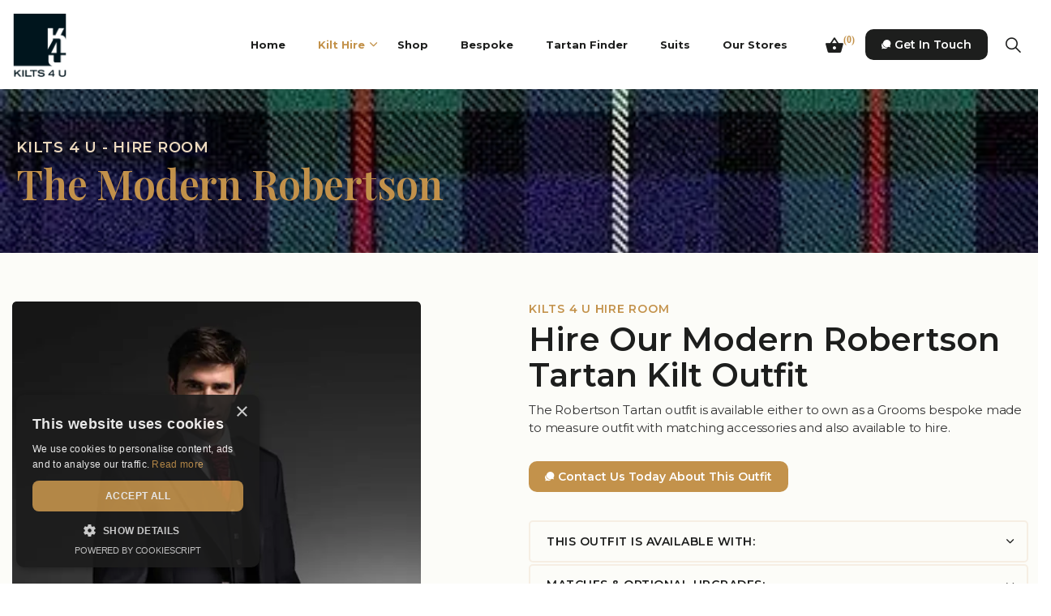

--- FILE ---
content_type: text/html; charset=utf-8
request_url: https://www.kilts4u.co.uk/kilt-hire/the-modern-robertson/
body_size: 17295
content:
<!DOCTYPE html>
<html dir="ltr" lang="en" class="no-js usn">
<head>
            <!-- Google Analytics -->
        <link rel="dns-prefetch" href="//www.google-analytics.com">
        <!-- Google Tag Manager -->
        <link rel="dns-prefetch" href="//www.googletagmanager.com">

    
    <meta charset="utf-8">
    <meta name="viewport" content="width=device-width, initial-scale=1, shrink-to-fit=no, maximum-scale=2">
        <link rel="canonical" href="https://www.kilts4u.co.uk/kilt-hire/the-modern-robertson/" />
    <title>The Modern Robertson Kilt Hire from KILTS 4 U</title>
    <meta name="description" content="The Modern Robertson Kilt Outfit from KILTS 4 U, Modern Robertson Kilt Hire, Glasgow, Modern Robertson Kilt Sales Glasgow and Modern Robertson Children&#x27;s Kilt Hire Glasgow">
            <link rel="alternate" hreflang="en-us" href="https://www.kilts4u.co.uk/kilt-hire/the-modern-robertson/" />
    <meta name="twitter:card" content="summary_large_image" />
    <meta property="og:type" content="website">
    <meta property="og:title" content="The Modern Robertson Kilt Hire from KILTS 4 U" />
    <meta property="og:image" content="https://www.kilts4u.co.uk/media/wcpb04vx/modern-robertson-kilt-tartan-1.jpg" />
    <meta property="og:url" content="https://www.kilts4u.co.uk/kilt-hire/the-modern-robertson/" />
    <meta property="og:description" content="The Modern Robertson Kilt Outfit from KILTS 4 U, Modern Robertson Kilt Hire, Glasgow, Modern Robertson Kilt Sales Glasgow and Modern Robertson Children&#x27;s Kilt Hire Glasgow" />
    <meta property="og:site_name" content="Kilts 4 U - Made in Scotland" />
    <meta name="robots" content="index,follow">

    
    <link href="/sb/sitebuilder-ltr-css-bundle.css.v639047525563124863" media="screen" rel="stylesheet" />
<link href="/sb/sitebuilder-css-bundle.css.v639047525563124863" media="screen" rel="stylesheet" />
<link href="/sb/sitebuilder-css-small-header-02-sm-bundle.css.v639047525563124863" media="screen and (min-width:0) and (max-width:1074px)" rel="stylesheet" />
<link href="/sb/sitebuilder-css-large-header-06-lg-bundle.css.v639047525563124863" media="screen and (min-width:1075px)" rel="stylesheet" />
<link rel="stylesheet" media="screen" href="/uSkinned/css/generated/cc36a9b7-cf87-4213-8d4c-8b70766c334a.css?version=639032091156800000" />
<link href="/sb/sitebuilder-css-prnt-bundle.css.v639047525563124863" media="print" rel="stylesheet" />


            <link rel="shortcut icon" type="image/png" href="/media/xy4dmjni/kilts-4-u-icon.png?width=32&amp;height=32">
        <link rel="apple-touch-icon" sizes="57x57" type="image/png" href="/media/xy4dmjni/kilts-4-u-icon.png?width=57&amp;height=57">
        <link rel="apple-touch-icon" sizes="60x60" type="image/png" href="/media/xy4dmjni/kilts-4-u-icon.png?width=60&amp;height=60">
        <link rel="apple-touch-icon" sizes="72x72" type="image/png" href="/media/xy4dmjni/kilts-4-u-icon.png?width=72&amp;height=72">
        <link rel="apple-touch-icon" sizes="76x76" type="image/png" href="/media/xy4dmjni/kilts-4-u-icon.png?width=76&amp;height=76">
        <link rel="apple-touch-icon" sizes="114x114" type="image/png" href="/media/xy4dmjni/kilts-4-u-icon.png?width=114&amp;height=114">
        <link rel="apple-touch-icon" sizes="120x120" type="image/png" href="/media/xy4dmjni/kilts-4-u-icon.png?width=120&amp;height=120">
        <link rel="apple-touch-icon" sizes="144x144" type="image/png" href="/media/xy4dmjni/kilts-4-u-icon.png?width=144&amp;height=144">
        <link rel="apple-touch-icon" sizes="152x152" type="image/png" href="/media/xy4dmjni/kilts-4-u-icon.png?width=152&amp;height=152">
        <link rel="apple-touch-icon" sizes="180x180" type="image/png" href="/media/xy4dmjni/kilts-4-u-icon.png?width=180&amp;height=180">
        <link rel="icon" sizes="16x16" type="image/png" href="/media/xy4dmjni/kilts-4-u-icon.png?width=16&amp;height=16">
        <link rel="icon" sizes="32x32" type="image/png" href="/media/xy4dmjni/kilts-4-u-icon.png?width=32&amp;height=32">
        <link rel="icon" sizes="96x96" type="image/png" href="/media/xy4dmjni/kilts-4-u-icon.png?width=96&amp;height=96">
        <link rel="icon" sizes="192x192" type="image/png" href="/media/xy4dmjni/kilts-4-u-icon.png?width=192&amp;height=192">
        <meta name="msapplication-square70x70logo" content="/media/xy4dmjni/kilts-4-u-icon.png?width=70&height=70" />
        <meta name="msapplication-square150x150logo" content="/media/xy4dmjni/kilts-4-u-icon.png?width=150&height=150" />
        <meta name="msapplication-wide310x150logo" content="/media/xy4dmjni/kilts-4-u-icon.png?width=310&height=150" />
        <meta name="msapplication-square310x310logo" content="/media/xy4dmjni/kilts-4-u-icon.png?width=310&height=310" />

    
            <script async defer src="https://www.google.com/recaptcha/api.js?render=6Lff-OkrAAAAAH_U0s_Zn_J3ldCCOkvKw3PLLoQF"></script>
        <!-- Global site tag (gtag.js) - Google Analytics -->
        <script async src="https://www.googletagmanager.com/gtag/js?id=G-7T8JBS725D"></script>
        <script>
        window.dataLayer = window.dataLayer || [];
        function gtag() { dataLayer.push(arguments); }
        gtag('js', new Date());
        gtag('config', 'G-7T8JBS725D');
        </script>
        <!-- Google Tag Manager -->
        <script>
        (function(w,d,s,l,i){w[l]=w[l]||[];w[l].push({'gtm.start':
        new Date().getTime(),event:'gtm.js'});var f=d.getElementsByTagName(s)[0],
        j=d.createElement(s),dl=l!='dataLayer'?'&l='+l:'';j.async=true;j.src=
        'https://www.googletagmanager.com/gtm.js?id='+i+dl;f.parentNode.insertBefore(j,f);
        })(window,document,'script','dataLayer','GTM-NVXXHXB');</script>
        <!-- End Google Tag Manager -->

    
</head>
<body 
    
 class="body-bg body-bg-solid header-06-lg header-02-sm hide_header-on-scroll-lg show_header-on-scroll-sm directional-icons-chevron   full-page              footer-underline-link-hover     zoom_hover main-nav_mega-modal blur-up-lazy-loading"

>
    
            <!-- Google Tag Manager (noscript) -->
        <noscript>
            <iframe src="https://www.googletagmanager.com/ns.html?id=GTM-NVXXHXB"
                    height="0" width="0" style="display:none;visibility:hidden"></iframe>
        </noscript>
        <!-- End Google Tag Manager (noscript) -->



    <!-- Skip links -->
    <a class="skip-to-content" id="skip-to-content-link" href="#site-content">Skip to main content</a>
    <a class="skip-to-content" id="skip-to-footer-link" href="#site-footer">Skip to footer</a>
    <!--// Skip links -->

    <!-- Site -->
    <div id="site">

        <!-- Header -->
            <header id="site-header" class="header-bg header-bg-solid" tabindex="-1">


        <div class="container-fluid">

            <div class="row">

                    <div id="logo" >
        <a href="/" title="Kilts 4 U - Made in Scotland">
                    <picture>
                            <source type="image/webp" srcset="/media/ndsppjjv/kilts-4-u-mono-logo-nt.png?format=webp">
                            <img src="/media/ndsppjjv/kilts-4-u-mono-logo-nt.png?format=webp" alt="">

                    </picture>
            <span>Kilts 4 U - Made in Scotland</span>
        </a>
    </div>



                    <!-- Expand -->
                    <button id="burgerNavStyle" class="expand-header expand-3-bars expand-uneven-lines expand-active-cross" type="button" aria-expanded="false" aria-label="Expand header">
                        <span>Menu</span>
                    </button>
                    <!--// Expand -->

                <!-- Main navigation -->
                        <nav aria-label="Main" class="main nav-dropdown navigation-dropdown-bg navigation-dropdown-bg-solid">
            <ul >
                        <li  class="no-child ">
                            <span>
                                <a href="/"   >Home</a>
                            </span>

                        </li>
                        <li  class="has-child active">
                            <span>
                                <a href="/kilt-hire/"   >Kilt Hire</a>
                            </span>

                                <button class="expand-subpages" type="button" aria-expanded="false" aria-label="Expand sub pages Kilt Hire">
                                    <span aria-hidden="true">Expand sub pages Kilt Hire</span>
                                </button>
            <ul >
                        <li  class="no-child ">
                            <span>
                                <a href="/kilt-hire/trending-styles/"   ><i class="icon usn_ion-ios-analytics before"></i>Trending Styles</a>
                            </span>

                        </li>
                        <li  class="has-child ">
                            <span>
                                <a href="/kilt-hire/thistle-collection/"   ><i class="icon usn_ion-ios-arrow-dropright-circle before"></i>Thistle Collection</a>
                            </span>

                                <button class="expand-subpages" type="button" aria-expanded="false" aria-label="Expand sub pages Thistle Collection">
                                    <span aria-hidden="true">Expand sub pages Thistle Collection</span>
                                </button>
            <ul >
                        <li  class="no-child ">
                            <span>
                                <a href="/kilt-hire/the-black-thistle/"   ><i class="icon usn_ion-ios-bonfire before"></i>The Black Thistle</a>
                            </span>

                        </li>
                        <li  class="no-child ">
                            <span>
                                <a href="/kilt-hire/the-midnight-thistle/"   ><i class="icon usn_ion-ios-bonfire before"></i>The Midnight Thistle</a>
                            </span>

                        </li>
                        <li  class="no-child ">
                            <span>
                                <a href="/kilt-hire/the-eternal-thistle/"   ><i class="icon usn_ion-ios-bookmark before"></i>The Eternal Thistle</a>
                            </span>

                        </li>
                        <li  class="no-child ">
                            <span>
                                <a href="/kilt-hire/the-granite-thistle/"   ><i class="icon usn_ion-ios-bookmark before"></i>The Granite Thistle</a>
                            </span>

                        </li>
            </ul>
                        </li>
                        <li  class="has-child ">
                            <span>
                                <a href="/kilt-hire/football-collection/"   ><i class="icon usn_ion-md-trophy before"></i>Football Clubs</a>
                            </span>

                                <button class="expand-subpages" type="button" aria-expanded="false" aria-label="Expand sub pages Football Clubs">
                                    <span aria-hidden="true">Expand sub pages Football Clubs</span>
                                </button>
            <ul >
                        <li  class="no-child ">
                            <span>
                                <a href="/kilt-hire/the-rangers-fc-tartan/"   ><i class="icon usn_ion-ios-bonfire before"></i>The Rangers F.C. Tartan</a>
                            </span>

                        </li>
                        <li  class="no-child ">
                            <span>
                                <a href="/kilt-hire/the-celtic-fc-tartan/"   ><i class="icon usn_ion-ios-bonfire before"></i>The Celtic F.C. Tartan</a>
                            </span>

                        </li>
            </ul>
                        </li>
                        <li  class="has-child ">
                            <span>
                                <a href="/kilt-hire/contemporary-collection/"   ><i class="icon usn_ion-ios-arrow-dropright-circle before"></i>Contemporary Collection</a>
                            </span>

                                <button class="expand-subpages" type="button" aria-expanded="false" aria-label="Expand sub pages Contemporary Collection">
                                    <span aria-hidden="true">Expand sub pages Contemporary Collection</span>
                                </button>
            <ul >
                        <li  class="no-child ">
                            <span>
                                <a href="/kilt-hire/the-ivory-sands/"   ><i class="icon usn_ion-ios-bonfire before"></i>The Ivory Sands</a>
                            </span>

                        </li>
                        <li  class="no-child ">
                            <span>
                                <a href="/kilt-hire/the-scottish-bluebell/"   ><i class="icon usn_ion-ios-bookmark before"></i>The Scottish Bluebell</a>
                            </span>

                        </li>
                        <li  class="no-child ">
                            <span>
                                <a href="/kilt-hire/the-brig-o-doon/"   ><i class="icon usn_ion-ios-bonfire before"></i>The Brig 'O' Doon</a>
                            </span>

                        </li>
                        <li  class="no-child ">
                            <span>
                                <a href="/kilt-hire/the-hebridean-heather/"   ><i class="icon usn_ion-ios-bonfire before"></i>The Hebridean Heather</a>
                            </span>

                        </li>
                        <li  class="no-child ">
                            <span>
                                <a href="/kilt-hire/the-cairngorm-blue/"   ><i class="icon usn_ion-ios-bookmark before"></i>The Cairngorm Blue</a>
                            </span>

                        </li>
                        <li  class="no-child ">
                            <span>
                                <a href="/kilt-hire/the-cairngorm-slate/"   ><i class="icon usn_ion-ios-bookmark before"></i>The Cairngorm Slate</a>
                            </span>

                        </li>
                        <li  class="no-child ">
                            <span>
                                <a href="/kilt-hire/the-silver-highlander/"   ><i class="icon usn_ion-ios-bookmark before"></i>The Silver Highlander</a>
                            </span>

                        </li>
                        <li  class="no-child ">
                            <span>
                                <a href="/kilt-hire/the-black-isle/"   ><i class="icon usn_ion-ios-bookmark before"></i>The Black Isle</a>
                            </span>

                        </li>
            </ul>
                        </li>
                        <li  class="has-child ">
                            <span>
                                <a href="/kilt-hire/spirit-collection/"   ><i class="icon usn_ion-ios-arrow-dropright-circle before"></i>Spirit Collection</a>
                            </span>

                                <button class="expand-subpages" type="button" aria-expanded="false" aria-label="Expand sub pages Spirit Collection">
                                    <span aria-hidden="true">Expand sub pages Spirit Collection</span>
                                </button>
            <ul >
                        <li  class="no-child ">
                            <span>
                                <a href="/kilt-hire/the-spirit-of-loch-ness/"   ><i class="icon usn_ion-ios-bonfire before"></i>The Spirit of Loch Ness</a>
                            </span>

                        </li>
                        <li  class="no-child ">
                            <span>
                                <a href="/kilt-hire/the-spirit-of-loch-earn/"   ><i class="icon usn_ion-ios-bookmark before"></i>The Spirit of Loch Earn</a>
                            </span>

                        </li>
                        <li  class="no-child ">
                            <span>
                                <a href="/kilt-hire/the-spirit-of-loch-tay/"   ><i class="icon usn_ion-ios-bonfire before"></i>The Spirit of Loch Tay</a>
                            </span>

                        </li>
                        <li  class="no-child ">
                            <span>
                                <a href="/kilt-hire/the-spirit-of-loch-fyne/"   ><i class="icon usn_ion-ios-bonfire before"></i>The Spirit of Loch Fyne</a>
                            </span>

                        </li>
                        <li  class="no-child ">
                            <span>
                                <a href="/kilt-hire/the-blue-spirit/"   ><i class="icon usn_ion-ios-bookmark before"></i>The Blue Spirit</a>
                            </span>

                        </li>
                        <li  class="no-child ">
                            <span>
                                <a href="/kilt-hire/the-spirit-of-bannockburn/"   ><i class="icon usn_ion-ios-bookmark before"></i>The Spirit of Bannockburn</a>
                            </span>

                        </li>
                        <li  class="no-child ">
                            <span>
                                <a href="/kilt-hire/the-spirit-of-scotland/"   ><i class="icon usn_ion-ios-bookmark before"></i>The Spirit of Scotland</a>
                            </span>

                        </li>
                        <li  class="no-child ">
                            <span>
                                <a href="/kilt-hire/the-grey-spirit/"   ><i class="icon usn_ion-ios-bookmark before"></i>The Grey Spirit</a>
                            </span>

                        </li>
            </ul>
                        </li>
                        <li  class="has-child active">
                            <span>
                                <a href="/kilt-hire/traditional-collection/"   ><i class="icon usn_ion-ios-arrow-dropright-circle before"></i>Traditional Collection</a>
                            </span>

                                <button class="expand-subpages" type="button" aria-expanded="false" aria-label="Expand sub pages Traditional Collection">
                                    <span aria-hidden="true">Expand sub pages Traditional Collection</span>
                                </button>
            <ul >
                        <li  class="no-child ">
                            <span>
                                <a href="/kilt-hire/the-black-watch/"   ><i class="icon usn_ion-ios-bookmark before"></i>The Black Watch</a>
                            </span>

                        </li>
                        <li  class="no-child active">
                            <span>
                                <a href="/kilt-hire/the-modern-robertson/"   ><i class="icon usn_ion-ios-bookmark before"></i>The Modern Robertson</a>
                            </span>

                        </li>
                        <li  class="no-child ">
                            <span>
                                <a href="/kilt-hire/the-modern-douglas/"   ><i class="icon usn_ion-ios-bookmark before"></i>The Modern Douglas</a>
                            </span>

                        </li>
                        <li  class="no-child ">
                            <span>
                                <a href="/kilt-hire/the-royal-stewart/"   ><i class="icon usn_ion-ios-bookmark before"></i>The Royal Stewart</a>
                            </span>

                        </li>
                        <li  class="no-child ">
                            <span>
                                <a href="/kilt-hire/the-dress-gordon/"   ><i class="icon usn_ion-ios-bookmark before"></i>The Dress Gordon</a>
                            </span>

                        </li>
                        <li  class="no-child ">
                            <span>
                                <a href="/kilt-hire/the-hunting-stewart/"   ><i class="icon usn_ion-ios-bookmark before"></i>The Hunting Stewart</a>
                            </span>

                        </li>
                        <li  class="no-child ">
                            <span>
                                <a href="/kilt-hire/the-ben-lomond/"   ><i class="icon usn_ion-ios-bookmark before"></i>The Ben Lomond</a>
                            </span>

                        </li>
                        <li  class="no-child ">
                            <span>
                                <a href="/kilt-hire/the-flower-of-scotland/"   ><i class="icon usn_ion-ios-bookmark before"></i>The Flower of Scotland</a>
                            </span>

                        </li>
            </ul>
                        </li>
                        <li  class="has-child ">
                            <span>
                                <a href="/kilt-hire/national-collection/"   ><i class="icon usn_ion-ios-arrow-dropright-circle before"></i>National Collection</a>
                            </span>

                                <button class="expand-subpages" type="button" aria-expanded="false" aria-label="Expand sub pages National Collection">
                                    <span aria-hidden="true">Expand sub pages National Collection</span>
                                </button>
            <ul >
                        <li  class="no-child ">
                            <span>
                                <a href="/kilt-hire/the-scottish-national/"   ><i class="icon usn_ion-ios-bookmark before"></i>The Scottish National</a>
                            </span>

                        </li>
                        <li  class="no-child ">
                            <span>
                                <a href="/kilt-hire/the-irish-national/"   ><i class="icon usn_ion-ios-bookmark before"></i>The Irish National</a>
                            </span>

                        </li>
                        <li  class="no-child ">
                            <span>
                                <a href="/kilt-hire/the-welsh-national/"   ><i class="icon usn_ion-ios-bookmark before"></i>The Welsh National</a>
                            </span>

                        </li>
            </ul>
                        </li>
            </ul>
                        </li>
                        <li  class="no-child ">
                            <span>
                                <a href="#modal_1552"  data-bs-toggle="modal" >Shop</a>
                            </span>

                        </li>
                        <li  class="no-child ">
                            <span>
                                <a href="/franks-gold-room-made-to-measure-kilts/"   >Bespoke</a>
                            </span>

                        </li>
                        <li  class="no-child ">
                            <span>
                                <a href="/tartan-finder/"   >Tartan Finder</a>
                            </span>

                        </li>
                        <li  class="no-child ">
                            <span>
                                <a href="/monarch-tailored-custom-suits/"   >Suits</a>
                            </span>

                        </li>
                        <li  class="no-child ">
                            <span>
                                <a href="/contact/"   >Our Stores</a>
                            </span>

                        </li>
            </ul>
        </nav>



                <!--// Main navigation -->
                <!-- Secondary navigation -->
                
                <!--// Secondary navigation -->
                <!-- CTA Links -->
                        <nav aria-label="Call to actions" class="cta-links">
                    <a class="btn boxed-btn btn-md base-btn-bg base-btn-bg-solid base-btn-bg-hover-solid base-btn-text base-btn-borders" href="/contact/"   >
                        <span></span>
                        <i class="icon usn_ion-ios-chatbubbles before"></i>Get in touch
                    </a>
        </nav>

                <!--// CTA Links -->
                <!-- Site search -->
                    <div class="form site-search-form site-search" aria-label="Site search">
            <form role="search" action="/search/" method="get" name="searchForm">
                <fieldset>
                    <div class="form-group">
                        <input type="text" class="form-control" name="search_field" aria-label="Search the site" placeholder="Search the site" value="" maxlength="256">
                    </div>
                    <button type="submit" role="button" aria-label="Search" class="btn base-btn-bg base-btn-bg-solid base-btn-bg-hover-solid base-btn-text base-btn-borders btn-search">
                        <span></span>
                        <i aria-hidden="true" class="icon usn_ion-ios-search"></i>
                    </button>
                </fieldset>
            </form>
            <button class="expand-search" data-bs-toggle="collapse" type="button" aria-expanded="false" aria-label="Expand site search">
                <em>Expand Search</em>
                <i aria-hidden="true" class="icon usn_ion-ios-search search-icon"></i>
                <i aria-hidden="true" class="icon usn_ion-md-close close-icon"></i>
            </button>
        </div>

                <!--// Site search -->

                <!-- Shop - Snipcart Cart -->
                <nav class="shopping-cart snipcart-cart" aria-label="Shopping cart">
                    <a href="/cart">
                        <i class="icon usn_ion-md-basket">
                        <span id="js-cart-count">(0)</span></i></a>
                </nav>
                <!--// Shop - Snipcart Cart -->
            </div>

        </div>
    </header>


        <!--// Header -->
        <!-- Content -->
        <main id="site-content" tabindex="-1">

            
            









    <section class="content component usn_cmp_ctastrip c2-bg c2-bg-linear  " >  

        <div class="image lazyload background-image component-background-image image-opacity-25"  style="background-image:url('/media/syxa1mi3/mw1155_2048x.jpg'); background-repeat:no-repeat;background-size:cover;background-position:center center;" data-bgset="/media/syxa1mi3/mw1155_2048x.jpg?format=webp [type:image/webp] | /media/syxa1mi3/mw1155_2048x.jpg" data-sizes="auto" role="img" aria-label=""></div>
        <div class="component-inner">
                    <div class="container">


                    <!-- ROW -->
        <div class="row justify-content-between align-items-center text-left">

            <div class="info">

                        <p class="secondary-heading c2-secondary-heading os-animation"  data-os-animation="fadeIn" data-os-animation-delay="0s" data-os-animation-duration="1.2s" >Kilts 4 U - Hire Room</p>
<h1 class="heading  c2-heading os-animation"  data-os-animation="fadeIn" data-os-animation-delay="0s" data-os-animation-duration="1.2s" >The Modern Robertson</h1>


            </div>


        </div>
        <!--// ROW -->



                    </div>
        </div>
    </section>
    <section class="content component usn_cmp_splitcomponent base-bg base-bg-solid  " >  

        <div class="component-inner">
                    <div class="container">


                    <div class="component-main row justify-content-between align-items-center">

                    <div class="item item_block usn_cmp_gallery align-self-start col-xl-5 col-md-6 order-md-1 order-1 col-12 os-animation sticky " data-os-animation="fadeInUp" data-os-animation-delay="0s" data-os-animation-duration="1.2s">
                        

                                <div class="component-main row slides listing  listing_basic-grid listing_gallery" data-slick='{"autoplay": true, "autoplaySpeed": 8000,"dots": true ,"arrows": true ,"slidesToShow": 1,"fade": false }'>

                        <div class="item  items-1  os-animation" data-os-animation="fadeInUp" data-os-animation-delay="0s" data-os-animation-duration="1.2s">
                            
                                <a href="/media/wcpb04vx/modern-robertson-kilt-tartan-1.jpg" aria-label="Open image" aria-haspopup="dialog" role="button" data-toggle="lightbox" data-type="image" data-gallery="galleryname_153f4836-0024-4f54-ac60-6ca587b44ca4">

                                <div class="image  image-opacity-100 image_hover-opacity-90 " >

                                                <picture>
                <source type="image/webp" data-srcset="/media/wcpb04vx/modern-robertson-kilt-tartan-1.jpg?width=530&amp;height=800&amp;v=1dbe9e48940c420&amp;quality=75&format=webp 1x, /media/wcpb04vx/modern-robertson-kilt-tartan-1.jpg?width=1060&amp;height=1600&amp;v=1dbe9e48940c420&amp;quality=75&format=webp 2x" width="530" height="800">
                <img class="lazyload " src="/media/wcpb04vx/modern-robertson-kilt-tartan-1.jpg?width=106&amp;height=160&amp;v=1dbe9e48940c420&amp;quality=75&format=webp" data-src="/media/wcpb04vx/modern-robertson-kilt-tartan-1.jpg?width=530&amp;height=800&amp;v=1dbe9e48940c420&amp;quality=75&format=webp" width="530" height="800" alt="">
            </picture>


                                </div>

                                </a>
                        </div>

        </div>



                        

                    </div>

                    <div class="item item_block usn_cmp_accordiontab align-self-start col-xl-6 col-md-6 order-md-2 order-2 col-12 os-animation sticky hireInfoContent" data-os-animation="fadeInRight" data-os-animation-delay="0s" data-os-animation-duration="1.2s">
                                <!-- Introduction -->
        <div class="component-introduction row textAlignmentLeft os-animation" data-os-animation="fadeInRight" data-os-animation-delay="0s" data-os-animation-duration="1.2s">
            <div class="info col">

                        <p class="secondary-heading sm base-secondary-heading " >Kilts 4 U Hire Room</p>
<h3 class="heading  base-heading " >Hire Our Modern Robertson Tartan Kilt Outfit</h3>

                    <div class="text base-text">
                        <p data-start="73" data-end="540">The Robertson Tartan outfit is available either to own as a Grooms bespoke made to measure outfit with matching accessories and also available to hire.</p>
                    </div>
                    <p class="link">
                                <a class="btn boxed-btn btn-md c1-btn-bg c1-btn-bg-solid c1-btn-bg-hover-solid c1-btn-text c1-btn-borders" href="#contact"   >
                                    <span></span>
                                    <i class="icon usn_ion-ios-chatbubbles before"></i>Contact us today about this outfit
                                </a>
                    </p>
            </div>
        </div>
        <!--// Introduction -->


                                    <div class="repeatable accordion tab-basic os-animation" data-os-animation="fadeInRight" data-os-animation-delay="0s" data-os-animation-duration="1.2s">
                        <p class="tab ">
                            <a class="nav-link nav-button-link collapsed" data-bs-toggle="collapse" href="#collapse_426c6f5c-e753-4c97-8e80-61a764cb1032_1" aria-controls="collapse_426c6f5c-e753-4c97-8e80-61a764cb1032_1" aria-expanded="false" role="button">
                                This outfit is available with:
                            </a>
                        </p>
                        <div id="collapse_426c6f5c-e753-4c97-8e80-61a764cb1032_1" class="info repeatable-content collapse  ">
                            <div class="text"><ul>
<li>The Modern Robertson Tartan 8 yard Kilt</li>
<li>Choice of Jackets</li>
<li>5 button waistcoat</li>
<li>Victorian Shirt <em>(choice of colours available)</em></li>
<li>Ruche Tie <em>(colour match service available)</em></li>
<li>Kilt Hose/Socks <em>(choice of colours available)</em></li>
<li>Kilt Flashes <em>(usually matches your choice of tartan)</em></li>
</ul></div>
                        </div>
                        <p class="tab ">
                            <a class="nav-link nav-button-link collapsed" data-bs-toggle="collapse" href="#collapse_426c6f5c-e753-4c97-8e80-61a764cb1032_2" aria-controls="collapse_426c6f5c-e753-4c97-8e80-61a764cb1032_2" aria-expanded="false" role="button">
                                Matches & optional upgrades:
                            </a>
                        </p>
                        <div id="collapse_426c6f5c-e753-4c97-8e80-61a764cb1032_2" class="info repeatable-content collapse  ">
                            <div class="text"><ul>
<li>Belt and Buckle <em>(upgrades and gift ideas available)</em></li>
<li>Sporran and Chain <em>(upgrades and gift ideas available)</em></li>
<li>Skian Dhub <em>(upgrades and gift ideas available)</em></li>
<li>Ghillie Brogues/Shoes <em>(upgrades and gift ideas available)</em></li>
<li>Stylish Kilt Pin <em>(upgrades and gift ideas available)</em></li>
<li>Shirt Cufflinks <em>(upgrades and gift ideas available)</em></li>
<li>Pocket Watches <em>(upgrades and gift ideas available)</em></li>
<li>Hip Flasks <em>(upgrades and gift ideas available)</em></li>
</ul>
<p class="sm lg"><strong>Contact us for full details on all available upgrades and gift ideas from Kilts 4 U.</strong></p></div>
                        </div>
                        <p class="tab ">
                            <a class="nav-link nav-button-link collapsed" data-bs-toggle="collapse" href="#collapse_426c6f5c-e753-4c97-8e80-61a764cb1032_3" aria-controls="collapse_426c6f5c-e753-4c97-8e80-61a764cb1032_3" aria-expanded="false" role="button">
                                Childrens sizes available:
                            </a>
                        </p>
                        <div id="collapse_426c6f5c-e753-4c97-8e80-61a764cb1032_3" class="info repeatable-content collapse  ">
                            <div class="text"><p>Exact match Children's sizes are available in this style from just 3 months old. Make sure your little groomsmen are dressed just like daddy and the rest of your wedding party. <strong>Contact us below for hire prices, more information or to book in your fitting.</strong></p></div>
                        </div>
                        <p class="tab ">
                            <a class="nav-link nav-button-link collapsed" data-bs-toggle="collapse" href="#collapse_426c6f5c-e753-4c97-8e80-61a764cb1032_4" aria-controls="collapse_426c6f5c-e753-4c97-8e80-61a764cb1032_4" aria-expanded="false" role="button">
                                Wedding party special offer:
                            </a>
                        </p>
                        <div id="collapse_426c6f5c-e753-4c97-8e80-61a764cb1032_4" class="info repeatable-content collapse  ">
                            <div class="text"><p><strong>Grooms discount available</strong>&nbsp;on selected hired outfits from Kilts 4 U. Terms and Conditions apply, contact us today for full details.</p></div>
                        </div>
            </div>

                                <!-- Outro -->
        <div class="component-outro row justify-content-center text-center os-animation" data-os-animation="fadeInRight" data-os-animation-delay="0s" data-os-animation-duration="1.2s">
            <div class="info col">

                        <p class="secondary-heading sm base-secondary-heading " >Hire this outfit</p>
<p class="heading  base-heading " >From Only £113</p>

            </div>
        </div>
        <!--// Outro -->


                    </div>

        </div>



                    </div>
        </div>
    </section>
    <section class="content component usn_cmp_featuredproducts base-bg base-bg-solid pt-0 hirePageC2AProducts" >  

        <div class="component-inner">
                    <div class="container">

        <!-- Introduction -->
        <div class="component-introduction row justify-content-center text-center os-animation" data-os-animation="fadeIn" data-os-animation-delay="0s" data-os-animation-duration="1.2s">
            <div class="info col">

                        <p class="secondary-heading sm base-secondary-heading " >Wish to purchase online?</p>
<p class="heading  base-heading " >Find the perfect products in our Store...</p>

            </div>
        </div>
        <!--// Introduction -->


                    <div
            class="component-main row slides listing  listing_basic-grid"
            data-slick='{"dots": false ,"arrows": true ,"slidesToShow": 5, "responsive": [{"breakpoint": 1200,"settings": {"slidesToShow": 4}},{"breakpoint": 992,"settings": {"slidesToShow": 3}},{"breakpoint": 768,"settings": {"slidesToShow": 2}},{"breakpoint": 575,"settings": {"slidesToShow": 1}}],"fade": false }'>

                <div
                    class="item item_has-bg items-5 item_text-below text-center os-animation"
                    data-os-animation="fadeIn"
                    data-os-animation-delay="0s"
                    data-os-animation-duration="1.2s">
                    <div class="inner c5-bg c5-bg-solid  ">
                        <a href="/shop/highlandwear/kilts/8-yard-traditional-kilt-choose-your-tartan/">
                                <div
                                    class="image    image-opacity-100 image_hover-opacity-90"
                                    >
                                                <picture>
                <source type="image/webp" data-srcset="/media/dofk24f1/untitled-07064.jpg?width=800&amp;height=800&amp;rmode=boxpad&amp;quality=75&format=webp 1x, /media/dofk24f1/untitled-07064.jpg?width=1600&amp;height=1600&amp;rmode=boxpad&amp;quality=75&format=webp 2x" width="800" height="800">
                <img class="lazyload " src="/media/dofk24f1/untitled-07064.jpg?width=160&amp;height=160&amp;rmode=boxpad&amp;quality=75&format=webp" data-src="/media/dofk24f1/untitled-07064.jpg?width=800&amp;height=800&amp;rmode=boxpad&amp;quality=75&format=webp" width="800" height="800" alt="">
            </picture>

                                </div>
                            <div class="info ">


                                <p class="heading sm c5-heading">8 Yard Traditional Kilt - Choose Your Tartan</p>



                                    <div class="text c5-text">
                                            <span
                                                class="fw-bold c5-text">&#xA3;590.00</span>
                                    </div>

                            </div>
                        </a>
                    </div>
                </div>
                <div
                    class="item item_has-bg items-5 item_text-below text-center os-animation"
                    data-os-animation="fadeIn"
                    data-os-animation-delay="0s"
                    data-os-animation-duration="1.2s">
                    <div class="inner c5-bg c5-bg-solid  ">
                        <a href="/shop/highlandwear/kilts/5-yard-budget-kilt-choose-your-tartan/">
                                <div
                                    class="image    image-opacity-100 image_hover-opacity-90"
                                    >
                                                <picture>
                <source type="image/webp" data-srcset="/media/bupldqgf/untitled-06498.jpg?width=800&amp;height=800&amp;rmode=boxpad&amp;quality=75&format=webp 1x, /media/bupldqgf/untitled-06498.jpg?width=1600&amp;height=1600&amp;rmode=boxpad&amp;quality=75&format=webp 2x" width="800" height="800">
                <img class="lazyload " src="/media/bupldqgf/untitled-06498.jpg?width=160&amp;height=160&amp;rmode=boxpad&amp;quality=75&format=webp" data-src="/media/bupldqgf/untitled-06498.jpg?width=800&amp;height=800&amp;rmode=boxpad&amp;quality=75&format=webp" width="800" height="800" alt="">
            </picture>

                                </div>
                            <div class="info ">


                                <p class="heading sm c5-heading">5 Yard Budget Kilt - Choose Your Tartan</p>



                                    <div class="text c5-text">
                                            <span
                                                class="fw-bold c5-text">&#xA3;375.00</span>
                                    </div>

                            </div>
                        </a>
                    </div>
                </div>
                <div
                    class="item item_has-bg items-5 item_text-below text-center os-animation"
                    data-os-animation="fadeIn"
                    data-os-animation-delay="0s"
                    data-os-animation-duration="1.2s">
                    <div class="inner c5-bg c5-bg-solid  ">
                        <a href="/shop/highlandwear/tartan-trews/tartan-trews-choose-your-tartan/">
                                <div
                                    class="image    image-opacity-100 image_hover-opacity-90"
                                    >
                                                <picture>
                <source type="image/webp" data-srcset="/media/vaajgrde/pro-capture-one-18375.jpg?width=800&amp;height=800&amp;rmode=boxpad&amp;quality=75&format=webp 1x, /media/vaajgrde/pro-capture-one-18375.jpg?width=1600&amp;height=1600&amp;rmode=boxpad&amp;quality=75&format=webp 2x" width="800" height="800">
                <img class="lazyload " src="/media/vaajgrde/pro-capture-one-18375.jpg?width=160&amp;height=160&amp;rmode=boxpad&amp;quality=75&format=webp" data-src="/media/vaajgrde/pro-capture-one-18375.jpg?width=800&amp;height=800&amp;rmode=boxpad&amp;quality=75&format=webp" width="800" height="800" alt="">
            </picture>

                                </div>
                            <div class="info ">


                                <p class="heading sm c5-heading">Tartan Trews - Choose Your Tartan</p>



                                    <div class="text c5-text">
                                            <span
                                                class="fw-bold c5-text">&#xA3;285.00</span>
                                    </div>

                            </div>
                        </a>
                    </div>
                </div>
                <div
                    class="item item_has-bg items-5 item_text-below text-center os-animation"
                    data-os-animation="fadeIn"
                    data-os-animation-delay="0s"
                    data-os-animation-duration="1.2s">
                    <div class="inner c5-bg c5-bg-solid  ">
                        <a href="/shop/scottish-gifts/pocket-watches/scottish-thistle-mechanical-pocket-watch/">
                                <div
                                    class="image    image-opacity-100 image_hover-opacity-90"
                                    >
                                                <picture>
                <source type="image/webp" data-srcset="/media/2bybgt0h/scottish-thistle-mechanical-pocket-watch-281-p.jpg?width=800&amp;height=800&amp;rmode=boxpad&amp;quality=75&format=webp 1x, /media/2bybgt0h/scottish-thistle-mechanical-pocket-watch-281-p.jpg?width=1600&amp;height=1600&amp;rmode=boxpad&amp;quality=75&format=webp 2x" width="800" height="800">
                <img class="lazyload " src="/media/2bybgt0h/scottish-thistle-mechanical-pocket-watch-281-p.jpg?width=160&amp;height=160&amp;rmode=boxpad&amp;quality=75&format=webp" data-src="/media/2bybgt0h/scottish-thistle-mechanical-pocket-watch-281-p.jpg?width=800&amp;height=800&amp;rmode=boxpad&amp;quality=75&format=webp" width="800" height="800" alt="">
            </picture>

                                </div>
                            <div class="info ">


                                <p class="heading sm c5-heading">Scottish Thistle Mechanical Pocket Watch</p>



                                    <div class="text c5-text">
                                            <span
                                                class="fw-bold c5-text">&#xA3;79.99</span>
                                    </div>

                            </div>
                        </a>
                    </div>
                </div>
                <div
                    class="item item_has-bg items-5 item_text-below text-center os-animation"
                    data-os-animation="fadeIn"
                    data-os-animation-delay="0s"
                    data-os-animation-duration="1.2s">
                    <div class="inner c5-bg c5-bg-solid  ">
                        <a href="/shop/scottish-gifts/quaichs-tankards/5-plain-pewter-quaich/">
                                <div
                                    class="image    image-opacity-100 image_hover-opacity-90"
                                    >
                                                <picture>
                <source type="image/webp" data-srcset="/media/3f0dvqly/qa5b.jpg?width=800&amp;height=800&amp;rmode=boxpad&amp;quality=75&format=webp 1x, /media/3f0dvqly/qa5b.jpg?width=1600&amp;height=1600&amp;rmode=boxpad&amp;quality=75&format=webp 2x" width="800" height="800">
                <img class="lazyload " src="/media/3f0dvqly/qa5b.jpg?width=160&amp;height=160&amp;rmode=boxpad&amp;quality=75&format=webp" data-src="/media/3f0dvqly/qa5b.jpg?width=800&amp;height=800&amp;rmode=boxpad&amp;quality=75&format=webp" width="800" height="800" alt="">
            </picture>

                                </div>
                            <div class="info ">


                                <p class="heading sm c5-heading">5" Plain Pewter Quaich</p>



                                    <div class="text c5-text">
                                            <span
                                                class="fw-bold c5-text">&#xA3;79.99</span>
                                    </div>

                            </div>
                        </a>
                    </div>
                </div>
                <div
                    class="item item_has-bg items-5 item_text-below text-center os-animation"
                    data-os-animation="fadeIn"
                    data-os-animation-delay="0s"
                    data-os-animation-duration="1.2s">
                    <div class="inner c5-bg c5-bg-solid  ">
                        <a href="/shop/scottish-gifts/quaichs-tankards/stag-brass-tankard-with-antler-handle/">
                                <div
                                    class="image    image-opacity-100 image_hover-opacity-90"
                                    >
                                                <picture>
                <source type="image/webp" data-srcset="/media/vbxfrdl4/stag-brass-tankard-with-antler-handle-2422-p.png?width=800&amp;height=800&amp;rmode=boxpad&amp;quality=75&format=webp 1x, /media/vbxfrdl4/stag-brass-tankard-with-antler-handle-2422-p.png?width=1600&amp;height=1600&amp;rmode=boxpad&amp;quality=75&format=webp 2x" width="800" height="800">
                <img class="lazyload " src="/media/vbxfrdl4/stag-brass-tankard-with-antler-handle-2422-p.png?width=160&amp;height=160&amp;rmode=boxpad&amp;quality=75&format=webp" data-src="/media/vbxfrdl4/stag-brass-tankard-with-antler-handle-2422-p.png?width=800&amp;height=800&amp;rmode=boxpad&amp;quality=75&format=webp" width="800" height="800" alt="">
            </picture>

                                </div>
                            <div class="info ">


                                <p class="heading sm c5-heading">Stag Brass Tankard with Antler Handle</p>



                                    <div class="text c5-text">
                                            <span
                                                class="fw-bold c5-text">&#xA3;79.99</span>
                                    </div>

                            </div>
                        </a>
                    </div>
                </div>
        </div>




                    </div>
        </div>
    </section>
    <section class="content component usn_cmp_reusablecomponents base-bg base-bg-solid p-0 " >  

        <div class="component-inner">
                    <div class="container-fluid">


                        <div class="" data-os-animation="fadeIn" data-os-animation-delay="0s" data-os-animation-duration="1.2s">

    <section class="content component usn_cmp_banner base-bg base-bg-solid  " >  

        <div class="component-inner">


                                <div class="item item_medium-banner parallax c2-bg c2-bg-linear ">

                            <!-- IMAGE -->
                            <div class="image lazyload background-image  image-opacity-40"  style="background-image:url('/media/fhudgpnm/vlp48.jpg?width=300&height=220&v=1dbe9e8630f6780&format=webp&quality=75')"  data-bgset="/media/fhudgpnm/vlp48.jpg?width=1500&height=700&v=1dbe9e8630f6780&format=webp&quality=75 [type:image/webp] | /media/fhudgpnm/vlp48.jpg?width=1500&height=700&v=1dbe9e8630f6780&quality=75 1x, /media/fhudgpnm/vlp48.jpg?width=3000&height=1400&v=1dbe9e8630f6780&format=webp&quality=75 [type:image/webp] | /media/fhudgpnm/vlp48.jpg?width=3000&height=1400&v=1dbe9e8630f6780&quality=75 2x" data-sizes="auto"   role="img" aria-label="">

                            </div>
                            <!--// IMAGE -->

                            <div class="inner">
                                <div class="container">

                                    <!-- ROW -->
                                    <div class="row text-center justify-content-center align-content-center">

                                        <div class="info col">

                                            <h4 class="heading  c2-heading "  data-os-animation="fadeIn" data-os-animation-delay="0s" data-os-animation-duration="1.2s" >Hire Kilts for the Kids</h4>

                                                <div class="text c2-text " data-os-animation="fadeIn" data-os-animation-delay="0s" data-os-animation-duration="1.2s">
                                                    <p class="intro">Children’s Outfits to Match Every Style.</p>
<p>Our exact-match children’s sizes are available in all outfit styles - starting from just 3 months old. Ensure your little groomsmen look just as sharp as the rest of the wedding party. Get in touch with us for full details and sizing options.</p>
                                                </div>
                                                <p class="link " data-os-animation="fadeIn" data-os-animation-delay="0s" data-os-animation-duration="1.2s">
                                                            <a class="btn boxed-btn btn-md c1-btn-bg c1-btn-bg-solid c1-btn-bg-hover-solid c1-btn-text c1-btn-borders" href="#contact"   >
                                                                <span></span>
                                                                <i class="icon usn_ion-md-heart before"></i>Contact us for more information
                                                            </a>
                                                </p>

                                        </div>
                                    </div>
                                    <!--// ROW -->

                                </div>
                            </div>

                    </div>



        </div>
    </section>
            </div>



                    </div>
        </div>
    </section>
    <section class="content component usn_cmp_form c2-bg c2-bg-linear  "  id="contact">  

        <div class="image lazyload background-image component-background-image image-opacity-15"  style="background-image:url('/media/oswgiahq/sml-sfw-kt-flashes-hip-flask.jpg'); background-repeat:no-repeat;background-size:cover;background-position:center center;" data-bgset="/media/oswgiahq/sml-sfw-kt-flashes-hip-flask.jpg?format=webp [type:image/webp] | /media/oswgiahq/sml-sfw-kt-flashes-hip-flask.jpg" data-sizes="auto" role="img" aria-label=""></div>
        <div class="component-inner">
                    <div class="container"><div class="row justify-content-center"><div class="content-col center-col col">



                <div class=" os-animation" data-os-animation="fadeIn" data-os-animation-delay="0s" data-os-animation-duration="1.2s">
                    <div class="umbraco-forms form">
                        <div class="inner c2-bg c2-bg-linear c2-text btn-bg_c1-btn-bg c1-btn-bg-solid c1-btn-bg-hover-solid btn-text_c1-btn-text btn-borders_c1-btn-borders">
                            




    <div id="umbraco_form_cc4b1b5ad079412fb39fe79b80f63cb2" class="umbraco-forms-form hireproductform umbraco-forms-">
<form action="/kilt-hire/the-modern-robertson/" enctype="multipart/form-data" id="form774111cb2c7743f585ebbd8836203b6e" method="post"><input data-val="true" data-val-required="The FormId field is required." name="FormId" type="hidden" value="cc4b1b5a-d079-412f-b39f-e79b80f63cb2" /><input data-val="true" data-val-required="The FormName field is required." name="FormName" type="hidden" value="Hire Product Form" /><input data-val="true" data-val-required="The RecordId field is required." name="RecordId" type="hidden" value="00000000-0000-0000-0000-000000000000" /><input name="PreviousClicked" type="hidden" value="" /><input name="Theme" type="hidden" value="" /><input name="RedirectToPageId" type="hidden" value="" />            <input type="hidden" name="FormStep" value="0" />
            <input type="hidden" name="RecordState" value="Q2ZESjhNVGU0X2xLM2xaR2hwYzJQQTFwQ1dvZVM4RDdmN09SbURkNkQ0MnBXemNDckktX2JhOGZwSk02QWRhelRnYlpaZEJPcXAtdEVjNFNsd0gxQ1VERUI5cVFWWHo2ZXJlaTl4R19COUw0ZkJWZnBJSENMTjF2LXpGQjZJSXNTa0doQXc=" />




<div class="umbraco-forms-page" id="eeb22819-b8df-4fa2-818a-d3f729766440">


            <fieldset class="umbraco-forms-fieldset" id="80c43266-cbd3-400c-ed87-2766df7cba11">


                <div class="row-fluid">

                        <div class="umbraco-forms-container col-md-12">

                                        <div class=" umbraco-forms-field intro titleanddescription ">

                                            <label for="dae478c7-f798-46a8-c0c0-44fe327ead28" class="umbraco-forms-label umbraco-forms-hidden">
Hire Product Form Introduction                                            </label>

        <div class="umbraco-forms-field-wrapper">

            



<div id="dae478c7-f798-46a8-c0c0-44fe327ead28" data-umb="dae478c7-f798-46a8-c0c0-44fe327ead28" class="">
<h5>Contact us today about this outfit</h5>            <p>Contact us today for more information on this outfit or to book your free consultation and fitting art your preferred store.</p>
</div>


<span class="field-validation-valid" data-valmsg-for="dae478c7-f798-46a8-c0c0-44fe327ead28" data-valmsg-replace="true" role="alert"></span>
        </div>

                                        </div>
                                        <div class=" umbraco-forms-field hiretartanname shortanswer mandatory alternating ">

                                            <label for="59700f91-c2cc-4e95-d2c9-b705cb0619ea" class="umbraco-forms-label">
Hire Tartan Name            <span class="umbraco-forms-indicator">*</span>
                                            </label>

        <div class="umbraco-forms-field-wrapper">

            <input type="text" name="59700f91-c2cc-4e95-d2c9-b705cb0619ea" id="59700f91-c2cc-4e95-d2c9-b705cb0619ea" data-umb="59700f91-c2cc-4e95-d2c9-b705cb0619ea" class="text " value="The Modern Robertson" maxlength="255"
        data-val="true"  data-val-required="Please provide a value for Hire Tartan Name" aria-required="true" />





<span class="field-validation-valid" data-valmsg-for="59700f91-c2cc-4e95-d2c9-b705cb0619ea" data-valmsg-replace="true" role="alert"></span>
        </div>

                                        </div>

                        </div>
                </div>

            </fieldset>
            <fieldset class="umbraco-forms-fieldset" id="a7ebb261-135e-4c69-b75a-ae0fde9eba12">


                <div class="row-fluid">

                        <div class="umbraco-forms-container col-md-6">

                                        <div class=" umbraco-forms-field name shortanswer mandatory ">

                                            <label for="0f559d38-3fe4-43b7-b781-52f8145c1a6a" class="umbraco-forms-label">
Name            <span class="umbraco-forms-indicator">*</span>
                                            </label>

        <div class="umbraco-forms-field-wrapper">

            <input type="text" name="0f559d38-3fe4-43b7-b781-52f8145c1a6a" id="0f559d38-3fe4-43b7-b781-52f8145c1a6a" data-umb="0f559d38-3fe4-43b7-b781-52f8145c1a6a" class="text " value="" maxlength="255"
        placeholder="Enter your first and last name"  data-val="true"  data-val-required="Please provide a value for Name" aria-required="true" />





<span class="field-validation-valid" data-valmsg-for="0f559d38-3fe4-43b7-b781-52f8145c1a6a" data-valmsg-replace="true" role="alert"></span>
        </div>

                                        </div>
                                        <div class=" umbraco-forms-field email shortanswer mandatory alternating ">

                                            <label for="781112da-9207-42e4-a840-a1c3fb6474e5" class="umbraco-forms-label">
Email            <span class="umbraco-forms-indicator">*</span>
                                            </label>

        <div class="umbraco-forms-field-wrapper">

            <input type="email" name="781112da-9207-42e4-a840-a1c3fb6474e5" id="781112da-9207-42e4-a840-a1c3fb6474e5" data-umb="781112da-9207-42e4-a840-a1c3fb6474e5" class="text " value="" maxlength="255"
        placeholder="Enter your email address"  data-val="true"  data-val-required="Please provide a value for Email" aria-required="true" />





<span class="field-validation-valid" data-valmsg-for="781112da-9207-42e4-a840-a1c3fb6474e5" data-valmsg-replace="true" role="alert"></span>
        </div>

                                        </div>
                                        <div class=" umbraco-forms-field mobilenumber shortanswer mandatory ">

                                            <label for="2660971c-ad85-45a0-b083-c309a4ac2d0f" class="umbraco-forms-label">
Mobile Number            <span class="umbraco-forms-indicator">*</span>
                                            </label>

        <div class="umbraco-forms-field-wrapper">

            <input type="tel" name="2660971c-ad85-45a0-b083-c309a4ac2d0f" id="2660971c-ad85-45a0-b083-c309a4ac2d0f" data-umb="2660971c-ad85-45a0-b083-c309a4ac2d0f" class="text " value="" maxlength="255"
        placeholder="Enter your contact number"  data-val="true"  data-val-required="Please provide a value for Mobile Number" aria-required="true" />





<span class="field-validation-valid" data-valmsg-for="2660971c-ad85-45a0-b083-c309a4ac2d0f" data-valmsg-replace="true" role="alert"></span>
        </div>

                                        </div>

                        </div>
                        <div class="umbraco-forms-container col-md-6">

                                        <div class=" umbraco-forms-field weddingeventdate date alternating ">

                                            <label for="64b0cc76-3ed1-4382-f193-df49b4aca04a" class="umbraco-forms-label">
Wedding/Event Date                                            </label>

        <div class="umbraco-forms-field-wrapper">

            
<input type="hidden" name="64b0cc76-3ed1-4382-f193-df49b4aca04a" id="64b0cc76-3ed1-4382-f193-df49b4aca04a_1" class="datepickerfieldshadow" value="" data-umb="64b0cc76-3ed1-4382-f193-df49b4aca04a" />
<input type="text" name="64b0cc76-3ed1-4382-f193-df49b4aca04a" id="64b0cc76-3ed1-4382-f193-df49b4aca04a" class="datepickerfield" autocomplete="off" value="" />


<span class="field-validation-valid" data-valmsg-for="64b0cc76-3ed1-4382-f193-df49b4aca04a" data-valmsg-replace="true" role="alert"></span>
        </div>

                                        </div>
                                        <div class=" umbraco-forms-field preferredstore dropdown mandatory ">

                                            <label for="90276431-0b1c-4952-f746-ba35e4f1ed82" class="umbraco-forms-label">
Preferred Store            <span class="umbraco-forms-indicator">*</span>
                                            </label>

        <div class="umbraco-forms-field-wrapper">

            
<select class=""
        name="90276431-0b1c-4952-f746-ba35e4f1ed82"
        id="90276431-0b1c-4952-f746-ba35e4f1ed82"
        data-umb="90276431-0b1c-4952-f746-ba35e4f1ed82"
         data-val="true" data-val-required="Please provide a value for Preferred Store" aria-required="true" >
        <option value=""></option>
         <option value="Glasgow, Hillington" >Glasgow, Hillington</option>
         <option value="East Kilbride" >East Kilbride</option>
         <option value="Prestwick, Ayrshire" >Prestwick, Ayrshire</option>
         <option value="Request Virtual Meeting" >Request Virtual Meeting</option>
         <option value="General Enquiry Only" >General Enquiry Only</option>
</select>


<span class="field-validation-valid" data-valmsg-for="90276431-0b1c-4952-f746-ba35e4f1ed82" data-valmsg-replace="true" role="alert"></span>
        </div>

                                        </div>
                                        <div class=" umbraco-forms-field areyoupartofabookedparty dropdown alternating ">

                                            <label for="03cdf364-44e7-470c-9bb6-df7b0ea48a6d" class="umbraco-forms-label">
Are you part of a booked party?                                            </label>

        <div class="umbraco-forms-field-wrapper">

            
<select class=""
        name="03cdf364-44e7-470c-9bb6-df7b0ea48a6d"
        id="03cdf364-44e7-470c-9bb6-df7b0ea48a6d"
        data-umb="03cdf364-44e7-470c-9bb6-df7b0ea48a6d"
        >
        <option value=""></option>
         <option value="Yes" >Yes</option>
         <option value="No" >No</option>
</select>


<span class="field-validation-valid" data-valmsg-for="03cdf364-44e7-470c-9bb6-df7b0ea48a6d" data-valmsg-replace="true" role="alert"></span>
        </div>

                                        </div>
                                        <div class=" umbraco-forms-field partybookingname shortanswer  umbraco-forms-hidden">

                                            <label for="06f51103-54ab-479a-ecd8-1b77e491f61f" class="umbraco-forms-label">
Party (Booking) Name                                            </label>

        <div class="umbraco-forms-field-wrapper">

            <input type="text" name="06f51103-54ab-479a-ecd8-1b77e491f61f" id="06f51103-54ab-479a-ecd8-1b77e491f61f" data-umb="06f51103-54ab-479a-ecd8-1b77e491f61f" class="text " value="" maxlength="255"
        placeholder="Enter your party booking name e.g. &#x27;Wilson&#x27;" />





<span class="field-validation-valid" data-valmsg-for="06f51103-54ab-479a-ecd8-1b77e491f61f" data-valmsg-replace="true" role="alert"></span>
        </div>

                                        </div>

                        </div>
                </div>

            </fieldset>
            <fieldset class="umbraco-forms-fieldset" id="a18f412c-08d9-4e03-d1a4-b3773205497c">


                <div class="row-fluid">

                        <div class="umbraco-forms-container col-md-12">

                                        <fieldset class=" umbraco-forms-field whatyourequire multiplechoice alternating  umbraco-forms-hidden">

                                            <legend class="umbraco-forms-legend">
What you Require                                            </legend>

        <div class="umbraco-forms-field-wrapper">

            
          
<div class="checkboxlist checkboxlist-horizontal" id="d14509ad-6ad1-4e1b-f462-1da8c1b01891" data-umb="d14509ad-6ad1-4e1b-f462-1da8c1b01891">
        <div>
            <input type="checkbox"
                   class=""
                   name="d14509ad-6ad1-4e1b-f462-1da8c1b01891" id="d14509ad-6ad1-4e1b-f462-1da8c1b01891_0" data-umb="d14509ad-6ad1-4e1b-f462-1da8c1b01891_0" value="Single Hire"
             />

            <label for="d14509ad-6ad1-4e1b-f462-1da8c1b01891_0">Single Hire</label>
        </div>
        <div>
            <input type="checkbox"
                   class=""
                   name="d14509ad-6ad1-4e1b-f462-1da8c1b01891" id="d14509ad-6ad1-4e1b-f462-1da8c1b01891_1" data-umb="d14509ad-6ad1-4e1b-f462-1da8c1b01891_1" value="Multiple Hires"
             />

            <label for="d14509ad-6ad1-4e1b-f462-1da8c1b01891_1">Multiple Hires</label>
        </div>
        <div>
            <input type="checkbox"
                   class=""
                   name="d14509ad-6ad1-4e1b-f462-1da8c1b01891" id="d14509ad-6ad1-4e1b-f462-1da8c1b01891_2" data-umb="d14509ad-6ad1-4e1b-f462-1da8c1b01891_2" value="Made to Measure Purchase"
             />

            <label for="d14509ad-6ad1-4e1b-f462-1da8c1b01891_2">Made to Measure Purchase</label>
        </div>
</div>


<span class="field-validation-valid" data-valmsg-for="d14509ad-6ad1-4e1b-f462-1da8c1b01891" data-valmsg-replace="true" role="alert"></span>
        </div>

                                        </fieldset>

                        </div>
                </div>

            </fieldset>
            <fieldset class="umbraco-forms-fieldset" id="7cdea841-bd03-4c64-9492-85a328769728">


                <div class="row-fluid">

                        <div class="umbraco-forms-container col-md-12">

                                        <div class=" umbraco-forms-field discountcode shortanswer  umbraco-forms-hidden">

                                            <label for="b39e328d-5507-466a-8f8e-969255ea9141" class="umbraco-forms-label">
Discount Code                                            </label>

        <div class="umbraco-forms-field-wrapper">

            <input type="text" name="b39e328d-5507-466a-8f8e-969255ea9141" id="b39e328d-5507-466a-8f8e-969255ea9141" data-umb="b39e328d-5507-466a-8f8e-969255ea9141" class="text " value="" maxlength="255"
        placeholder="Enter your discount code" />





<span class="field-validation-valid" data-valmsg-for="b39e328d-5507-466a-8f8e-969255ea9141" data-valmsg-replace="true" role="alert"></span>
        </div>

                                        </div>
                                        <div class=" umbraco-forms-field message longanswer alternating  umbraco-forms-hidden">

                                            <label for="5895a4fe-6b05-48fa-b613-6fea73d9cf72" class="umbraco-forms-label">
Message                                            </label>

        <div class="umbraco-forms-field-wrapper">

            
<textarea class=""
          name="5895a4fe-6b05-48fa-b613-6fea73d9cf72"
          id="5895a4fe-6b05-48fa-b613-6fea73d9cf72"
          data-umb="5895a4fe-6b05-48fa-b613-6fea73d9cf72"
          rows="2"
          cols="20"
           placeholder="Enter more information about your enquiry" ></textarea>



<span class="field-validation-valid" data-valmsg-for="5895a4fe-6b05-48fa-b613-6fea73d9cf72" data-valmsg-replace="true" role="alert"></span>
        </div>

                                        </div>
                                        <div class=" umbraco-forms-field dataconsent mandatory  umbraco-forms-hidden">

                                            <label for="5939e7db-5a18-4b03-868a-44546bc67d45" class="umbraco-forms-label">
Consent for storing submitted data            <span class="umbraco-forms-indicator">*</span>
                                            </label>

        <div class="umbraco-forms-field-wrapper">

            <input type="checkbox" name="5939e7db-5a18-4b03-868a-44546bc67d45" id="5939e7db-5a18-4b03-868a-44546bc67d45" value="true" data-umb="5939e7db-5a18-4b03-868a-44546bc67d45"
        data-val="true" data-val-required="Consent is required to store and process the data in this form." data-rule-required="true" data-msg-required="Consent is required to store and process the data in this form." aria-required="true"/>
<input type="hidden" name="5939e7db-5a18-4b03-868a-44546bc67d45" value="false" />

<label for="5939e7db-5a18-4b03-868a-44546bc67d45">Yes, I give permission to store and process my data</label>


<span class="field-validation-valid" data-valmsg-for="5939e7db-5a18-4b03-868a-44546bc67d45" data-valmsg-replace="true" role="alert"></span>
        </div>

                                        </div>


        <input type="hidden" id="1890a83e-13f2-46cd-8cca-6f71cd2d650f" name="g-recaptcha-response" />
        <div class="umbraco-forms-recaptcha-v3-config umbraco-forms-hidden"
             data-id="1890a83e-13f2-46cd-8cca-6f71cd2d650f"
             data-site-key="6Lff-OkrAAAAAH_U0s_Zn_J3ldCCOkvKw3PLLoQF"></div>

                        </div>
                </div>

            </fieldset>

    <div class="umbraco-forms-hidden" aria-hidden="true">
        <input type="text" name="cc4b1b5ad079412fb39fe79b80f63cb2" />
    </div>

    <div class="umbraco-forms-navigation row-fluid">

        <div class="col-md-12">
                <input type="submit"
                       class="btn primary"
                       value="Submit Product Enquiry"
                       name="__next"
                       data-form-navigate="next"
                       data-umb="submit-forms-form" />
        </div>
    </div>


</div>



<input name="__RequestVerificationToken" type="hidden" value="CfDJ8MTe4_lK3lZGhpc2PA1pCWoRS3WX-hypr5Ee0GzQmqu_mnyiw28A1cZ5gA0dbe-xWi4YutFksS2HDcDW-kpEhDQ_jGH3Jc75tyy5RjEprCk1pqWBJ9x2pEN4HIjAuYDZyFoLp9hS7T38F95tTNG6Sws" /><input name="ufprt" type="hidden" value="CfDJ8MTe4_lK3lZGhpc2PA1pCWo4V4rdO3oCSQLClSeDB2Bh4JhaYhJ0QMEyFIi_5DBFtB4FqVGMxTY-3h_ModykrCu0dIE-CdrdOcKQ1CN9vWpr0jKps_vtZAVXO0-LTLbTUxgUvRel6s3i9ofkt7qg6os" /></form>    </div>




<div class="umbraco-forms-form-config umbraco-forms-hidden"
     data-id="cc4b1b5ad079412fb39fe79b80f63cb2"
     data-serialized-page-button-conditions="{}"
     data-serialized-fieldset-conditions="{}"
     data-serialized-field-conditions="{&quot;06f51103-54ab-479a-ecd8-1b77e491f61f&quot;:{&quot;id&quot;:&quot;ce6eb01d-834f-46cc-8588-a19e33cca686&quot;,&quot;actionType&quot;:&quot;Show&quot;,&quot;logicType&quot;:&quot;All&quot;,&quot;rules&quot;:[{&quot;id&quot;:&quot;00000000-0000-0000-0000-000000000000&quot;,&quot;fieldsetId&quot;:&quot;a7ebb261-135e-4c69-b75a-ae0fde9eba12&quot;,&quot;field&quot;:&quot;03cdf364-44e7-470c-9bb6-df7b0ea48a6d&quot;,&quot;operator&quot;:&quot;Is&quot;,&quot;value&quot;:&quot;Yes&quot;}]},&quot;d14509ad-6ad1-4e1b-f462-1da8c1b01891&quot;:{&quot;id&quot;:&quot;a683f761-ab51-4ebc-b34f-c870914240f6&quot;,&quot;actionType&quot;:&quot;Show&quot;,&quot;logicType&quot;:&quot;Any&quot;,&quot;rules&quot;:[{&quot;id&quot;:&quot;00000000-0000-0000-0000-000000000000&quot;,&quot;fieldsetId&quot;:&quot;a7ebb261-135e-4c69-b75a-ae0fde9eba12&quot;,&quot;field&quot;:&quot;781112da-9207-42e4-a840-a1c3fb6474e5&quot;,&quot;operator&quot;:&quot;Contains&quot;,&quot;value&quot;:&quot;@&quot;}]},&quot;b39e328d-5507-466a-8f8e-969255ea9141&quot;:{&quot;id&quot;:&quot;ace28db6-0f35-48c0-8dd8-c408c373db3f&quot;,&quot;actionType&quot;:&quot;Show&quot;,&quot;logicType&quot;:&quot;Any&quot;,&quot;rules&quot;:[{&quot;id&quot;:&quot;00000000-0000-0000-0000-000000000000&quot;,&quot;fieldsetId&quot;:&quot;a7ebb261-135e-4c69-b75a-ae0fde9eba12&quot;,&quot;field&quot;:&quot;781112da-9207-42e4-a840-a1c3fb6474e5&quot;,&quot;operator&quot;:&quot;ContainsIgnoreCase&quot;,&quot;value&quot;:&quot;@&quot;}]},&quot;5895a4fe-6b05-48fa-b613-6fea73d9cf72&quot;:{&quot;id&quot;:&quot;fcdcd18c-324c-4fcd-846f-610b29dba39e&quot;,&quot;actionType&quot;:&quot;Show&quot;,&quot;logicType&quot;:&quot;Any&quot;,&quot;rules&quot;:[{&quot;id&quot;:&quot;00000000-0000-0000-0000-000000000000&quot;,&quot;fieldsetId&quot;:&quot;a7ebb261-135e-4c69-b75a-ae0fde9eba12&quot;,&quot;field&quot;:&quot;781112da-9207-42e4-a840-a1c3fb6474e5&quot;,&quot;operator&quot;:&quot;Contains&quot;,&quot;value&quot;:&quot;@&quot;}]},&quot;5939e7db-5a18-4b03-868a-44546bc67d45&quot;:{&quot;id&quot;:&quot;61ef7ae4-999f-4c6f-9d0a-50451461689f&quot;,&quot;actionType&quot;:&quot;Show&quot;,&quot;logicType&quot;:&quot;Any&quot;,&quot;rules&quot;:[{&quot;id&quot;:&quot;00000000-0000-0000-0000-000000000000&quot;,&quot;fieldsetId&quot;:&quot;a7ebb261-135e-4c69-b75a-ae0fde9eba12&quot;,&quot;field&quot;:&quot;781112da-9207-42e4-a840-a1c3fb6474e5&quot;,&quot;operator&quot;:&quot;Contains&quot;,&quot;value&quot;:&quot;@&quot;}]}}"
     data-serialized-fields-not-displayed="{}"
     data-trigger-conditions-check-on="change"
     data-form-element-html-id-prefix=""
     data-disable-validation-dependency-check="false"
     data-serialized-validation-rules="[]"></div>




    <div id="umbraco-forms-date-picker-config"
         class="umbraco-forms-hidden"
         data-name="en-US"
         data-year-range="10"
         data-format="LL"
         data-previous-month="<<"
         data-next-month=">>"
         data-months="January,February,March,April,May,June,July,August,September,October,November,December,"
         data-weekdays="Sunday,Monday,Tuesday,Wednesday,Thursday,Friday,Saturday"
         data-weekdays-short="Sun,Mon,Tue,Wed,Thu,Fri,Sat"></div>

<script defer="defer" src="https://www.google.com/recaptcha/api.js?render=6Lff-OkrAAAAAH_U0s_Zn_J3ldCCOkvKw3PLLoQF&amp;v=13.6.0" type="application/javascript"></script><script defer="defer" src="/App_Plugins/UmbracoForms/Assets/recaptcha.v3.init.min.js?v=13.6.0" type="application/javascript"></script><script defer="defer" src="/App_Plugins/UmbracoForms/Assets/themes/default/umbracoforms.min.js?v=13.6.0" type="application/javascript"></script><script defer="defer" src="/App_Plugins/UmbracoForms/Assets/moment/min/moment-with-locales.min.js?v=13.6.0" type="application/javascript"></script><script defer="defer" src="/App_Plugins/UmbracoForms/Assets/pikaday/pikaday.min.js?v=13.6.0" type="application/javascript"></script><script defer="defer" src="/App_Plugins/UmbracoForms/Assets/datepicker.init.min.js?v=13.6.0" type="application/javascript"></script>
<link href="/App_Plugins/UmbracoForms/Assets/pikaday/pikaday.min.css?v=13.6.0" rel="stylesheet" />

                        </div>
                    </div>
    </div>




                    </div></div></div>
        </div>
    </section>

















                <section class="content component usn_cmp_reusablecomponents base-bg base-bg-solid p-0 " >  

        <div class="component-inner">
                    <div class="container">


                        <div class="" data-os-animation="fadeIn" data-os-animation-delay="0s" data-os-animation-duration="1.2s">

    <section class="content component usn_cmp_code base-bg base-bg-solid  " >  

        <div class="component-inner">
                    <div class="container">



                <div class="code-item " data-os-animation="fadeIn" data-os-animation-delay="0s" data-os-animation-duration="1.2s">
<!-- Elfsight Google Reviews | Untitled Google Reviews -->
<script src="https://static.elfsight.com/platform/platform.js" async></script>
<div class="elfsight-app-fc1e278c-e9e1-4afe-ae78-b8afe060fcbc" data-elfsight-app-lazy></div>    </div>




                    </div>
        </div>
    </section>
            </div>



                    </div>
        </div>
    </section>


        </main>
        <!--// Content -->
        <!-- Footer -->
                    <footer id="site-footer" class="footer-bg footer-bg-solid" tabindex="-1">

                <!-- Breadcrumb -->
                        <section class="breadcrumb-trail">
            <div class="container">
                <nav aria-label="Breadcrumb">
                    <ol class="breadcrumb" itemscope itemtype="https://schema.org/BreadcrumbList">
                            <li class="breadcrumb-item" itemprop="itemListElement" itemscope itemtype="https://schema.org/ListItem"><a href="/" itemtype="https://schema.org/Thing" itemprop="item"><span itemprop="name"><i class="icon before"></i>Home</span></a><meta itemprop="position" content="1" /></li>
                            <li class="breadcrumb-item" itemprop="itemListElement" itemscope itemtype="https://schema.org/ListItem"><a href="/kilt-hire/" itemtype="https://schema.org/Thing" itemprop="item"><span itemprop="name"><i class="icon before"></i>Kilt Hire</span></a><meta itemprop="position" content="2" /></li>

                            <li itemprop="itemListElement" itemscope itemtype="https://schema.org/ListItem" class="breadcrumb-item active" aria-current="page"><span itemprop="name"><i class="icon before"></i>The Modern Robertson</span><meta itemprop="position" content="3" /></li>
                    </ol>
                </nav>
            </div>
        </section>

                <!--// Breadcrumb -->

                <div class="container">

                        <!-- Row -->
                        <div class="row listing">

    <div class="item  footer-item   col-lg-3 col-md-6 col-12 col  item_text-below usn_pod_textimage textAlignmentLeft FooterHeader os-animation" data-os-animation="fadeInUp" data-os-animation-delay="0s" data-os-animation-duration="0.9s">
            <div class="inner   ">
                    <a href="/contact/"   >
                    <div class="info ">

                        <p class="heading  footer-heading " >Kilts 4 U Ltd - Stores</p>

                            <div class="text footer-text">
                                <p>Glasgow Hillington - <strong>Tel: 0141 571 2282<br></strong>East Kilbride - <strong>Tel: 01355 274 369<br></strong>Prestwick - <strong>Tel: 01292 430 990</strong></p>
<p><a href="/cdn-cgi/l/email-protection#87eceeebf3f4c7eceeebf3f4b3f2a9e4e8a9f2ec"><span class="__cf_email__" data-cfemail="90fbf9fce4e3d0fbf9fce4e3a4e5bef3ffbee5fb">[email&#160;protected]</span></a></p>
                            </div>

                            <p class="link">
                                <span class="btn boxed-btn btn-md c5-btn-bg c5-btn-bg-solid c5-btn-bg-hover-solid c5-btn-text c5-btn-borders">
                                    <span></span>
                                    Get in Touch
                                </span>
                            </p>
                    </div>
                </a>
            </div>
    </div>
                                        <div class="item footer-item usn_pod_searchlinks offset-lg-1  col-lg-5 col-md-6 col-12 col FooterHeader">
                                                <div class="inner">
                                                    <p class="heading  footer-heading os-animation"  data-os-animation="fadeInUp" data-os-animation-delay="0s" data-os-animation-duration="1s" >Popular Links & Search</p>            <!-- Site search -->
            <div class="site-search os-animation" data-os-animation="fadeInUp" data-os-animation-delay="0s" data-os-animation-duration="1s">
                <form role="search" action="/search/" method="get" name="searchForm">
                    <fieldset>
                        <div class="form-group">
                            <input type="text" class="form-control" name="search_field" aria-label="Search the site" placeholder="Search the site" value="" maxlength="256">
                        </div>
                        <button type="submit" role="button" aria-label="Search" class="btn c5-btn-bg c5-btn-bg-hover c5-btn-text c5-btn-borders btn-search">
                            <span></span>
                            <i aria-hidden="true" class="icon usn_ion-ios-search"></i>
                        </button>
                    </fieldset>
                </form>
            </div>
            <!--// Site search -->
        <!-- Quick Links -->
        <nav aria-label="Quick links" class="quick-links os-animation" data-os-animation="fadeInUp" data-os-animation-delay="0s" data-os-animation-duration="1s">

            <ul>
                        <li><span><a href="/blog/"   >News & Events Blog</a></span></li>
                        <li><span><a href="/blog/ex-hire-sales/"   >Ex-Hire Sale Events</a></span></li>
                        <li><span><a href="/kilt-hire/"   >Kilt Hire Room</a></span></li>
                        <li><span><a href="/shop/"   >Shop Online</a></span></li>
                        <li><span><a href="/shop/highlandwear/"   >Shop Highlandwear</a></span></li>
                        <li><span><a href="/shop/kilt-accessories/"   >Shop Kilt Accessories</a></span></li>
                        <li><span><a href="/shop/scottish-gifts/"   >Shop Scottish Gifts</a></span></li>
                        <li><span><a href="/shop/ladies-products/"   >Shop Ladies Products</a></span></li>
                        <li><span><a href="/shop/highlandwear/kilts/made-to-measure-rangers-fc-kilt/"   >Rangers FC Kilt - Buy Now</a></span></li>
                        <li><span><a href="/shop/highlandwear/kilts/made-to-measure-celtic-fc-kilt/"   >Celtic FC Kilt - Buy Now</a></span></li>
                        <li><span><a href="/shop/highlandwear/tartan-trews/"   >Shop Tartan Trews</a></span></li>
                        <li><span><a href="/shop/highlandwear/kilts/"   >Shop Kilts</a></span></li>
                        <li><span><a href="/shop/ladies-products/ladies-mini-kilts/"   >Shop Ladies Mini Kilts</a></span></li>
                        <li><span><a href="/shop/scottish-gifts/handfasting-material/"   >Handfasting Material</a></span></li>
                        <li><span><a href="/franks-gold-room-made-to-measure-kilts/"   >Made to Measure</a></span></li>
                        <li><span><a href="/monarch-tailored-custom-suits/"   >Luxury Suits & Tux's</a></span></li>
            </ul>
        </nav>
        <!--// Quick Links -->

                                                </div>
                                        </div>
                                        <div class="item footer-item usn_pod_searchlinks offset-lg-1  col-lg-2 col-md-7 col-12 col FooterHeader">
                                                <div class="inner">
                                                    <p class="heading  footer-heading os-animation"  data-os-animation="fadeInUp" data-os-animation-delay="0s" data-os-animation-duration="1s" >K4U Brand Links</p>        <!-- Quick Links -->
        <nav aria-label="Quick links" class="quick-links os-animation" data-os-animation="fadeInUp" data-os-animation-delay="0s" data-os-animation-duration="1s">

            <ul>
                        <li><span><a href="/"   ><i class="icon usn_ion-ios-trophy before"></i>Official Celtic FC</a></span></li>
                        <li><span><a href="/rangers-fc-kilts-trews-and-accessories/"   ><i class="icon usn_ion-ios-trophy before"></i>Official Rangers FC</a></span></li>
                        <li><span><a href="/franks-gold-room-made-to-measure-kilts/"   ><i class="icon usn_ion-ios-bulb before"></i>Frank's Gold Room</a></span></li>
                        <li><span><a href="/shop/ladies-products/"   ><i class="icon usn_ion-md-flower before"></i>Lily Couture</a></span></li>
                        <li><span><a href="/monarch-tailored-custom-suits/"   ><i class="icon usn_ion-md-bowtie before"></i>Monarch Tailored Suits</a></span></li>
                        <li><span><a href="/wedding-day-dressing-service/"   ><i class="icon usn_ion-ios-body before"></i>On Day Dressing Service</a></span></li>
            </ul>
        </nav>
        <!--// Quick Links -->

                                                </div>
                                        </div>
                                        <div class="item footer-item usn_pod_searchlinks   col-lg-4 col-md-5 col-12 col FooterHeader">
                                                <div class="inner">
                                                    <p class="heading  footer-heading os-animation"  data-os-animation="fadeInUp" data-os-animation-delay="0s" data-os-animation-duration="1s" >Information & Assistance</p>        <!-- Quick Links -->
        <nav aria-label="Quick links" class="quick-links os-animation" data-os-animation="fadeInUp" data-os-animation-delay="0s" data-os-animation-duration="1s">

            <ul>
                        <li><span><a href="/about-us/"   >About Us</a></span></li>
                        <li><span><a href="/blog/"   >Blog & Customer Stories</a></span></li>
                        <li><span><a href="/tartan-finder/"   >Tartan Finder</a></span></li>
                        <li><span><a href="/wedding-kilt-hire-groomswear/"   >Weddings by Kilts 4 U</a></span></li>
                        <li><span><a href="/about-us/#awards"   >Awards & Nominations</a></span></li>
                        <li><span><a href="/measuring-guide/"   >Measuring Guides</a></span></li>
                        <li><span><a href="/measuring-guide/#contact"   >Submit Measurements</a></span></li>
                        <li><span><a href="/contact/"   >Our Stores</a></span></li>
                        <li><span><a href="/virtual-appointments/"   >Virtual Appointments</a></span></li>
                        <li><span><a href="/contact/"   >Contact Us</a></span></li>
            </ul>
        </nav>
        <!--// Quick Links -->

                                                </div>
                                        </div>
                                        <div class="item footer-item usn_pod_form   col-lg-5 col-md-8 col-12 col FooterHeader">
                                                <div class="inner">
                                                        <div class="item_form-single_field os-animation" data-os-animation="fadeInUp" data-os-animation-delay="0s" data-os-animation-duration="1.2s">
<script data-cfasync="false" src="/cdn-cgi/scripts/5c5dd728/cloudflare-static/email-decode.min.js"></script><script>var interval_746a2f0b_3be9_470b_bd45_373432ade787 = setInterval(function() {if(window.grecaptcha){grecaptcha.ready(function () { grecaptcha.execute('6Lff-OkrAAAAAH_U0s_Zn_J3ldCCOkvKw3PLLoQF', { action: 'contact'}).then(function(token) {document.getElementById('ReCAPTCHAV3_Response_746a2f0b_3be9_470b_bd45_373432ade787').value = token;});});clearInterval(interval_746a2f0b_3be9_470b_bd45_373432ade787);}},100);</script>        <div class="form newsletter-form ajax-wrap">
            <div class="inner  footer-text">
                <form data-ajax="true" data-ajax-method="POST" data-ajax-loading="#FormLoading_746a2f0b_3be9_470b_bd45_373432ade787" action="/umbraco/surface/newsletterformsurface/SubmitForm" method="post">
                    <input data-val="true" data-val-required="The GlobalSettingsID field is required." id="GlobalSettingsID" name="GlobalSettingsID" type="hidden" value="1547" />
                    <input id="UniqueID" name="UniqueID" type="hidden" value="746a2f0b_3be9_470b_bd45_373432ade787" />
                    <input id="FormSubscriberListID" name="FormSubscriberListID" type="hidden" value="" />
                    <input id="CurrentCulture" name="CurrentCulture" type="hidden" value="en-US" />

<input id="ReCAPTCHAV3_Response_746a2f0b_3be9_470b_bd45_373432ade787" name="ReCAPTCHAV3_Response_746a2f0b_3be9_470b_bd45_373432ade787" type="hidden" value="" />
                        <div class="info short-margin-bottom">

                            <p class="heading  footer-heading " >Join Our Mailing List</p>

                                <div class="text footer-text">
                                    <p>Sign-up for all the latest information, trends and offers.</p>
                                </div>

                        </div>

                    <div class="alert alert-danger mb-3" id="FormError_746a2f0b_3be9_470b_bd45_373432ade787" style="display:none" role="alert" aria-atomic="true">
                    </div>

                    <div class="form-inner">

                        <div id="Form_746a2f0b_3be9_470b_bd45_373432ade787">
                            <fieldset>
<input data-val="true" data-val-required="The FirstName field is required." id="FirstName" name="FirstName" type="hidden" value="***" /><input data-val="true" data-val-required="The LastName field is required." id="LastName" name="LastName" type="hidden" value="***" />                                <div class="form-group">
                                    <label for="Email" class="control-label" aria-hidden="true">
                                        Email address <em class="req">*</em>
                                    </label>
                                    <input aria-label="Email address" aria-required="true" autocapitalize="off" class="form-control" data-val="true" data-val-regex="The field Email must match the regular expression &#x27;\w&#x2B;([-&#x2B;.&#x27;]\w&#x2B;)*@\w&#x2B;([-.]\w&#x2B;)*\.\w&#x2B;([-.]\w&#x2B;)*&#x27;." data-val-regex-pattern="\w&#x2B;([-&#x2B;.&#x27;]\w&#x2B;)*@\w&#x2B;([-.]\w&#x2B;)*\.\w&#x2B;([-.]\w&#x2B;)*" data-val-required="The Email field is required." id="Email" name="Email" placeholder="Email address" type="text" value="" />
                                    <span aria-atomic="true" class="field-validation-valid" data-valmsg-for="Email" data-valmsg-replace="false" id="Email-error" role="alert">Please enter a valid Email address</span>
                                </div>

                            </fieldset>
                            <div class="buttons">
                                <button role="button" class="btn btn-block btn-sm boxed-btn btn-sm boxed-btn c2-btn-bg c2-btn-bg-solid c2-btn-bg-hover-solid c2-btn-text c2-btn-borders" type="submit">
                                    <span></span>
                                    Subscribe
                                </button>
                            </div>

                                <div class="note-recaptcha footer-text">
                                    <p class="small"><span>This site is protected by reCAPTCHA and the Google</span> <a href="https://policies.google.com/privacy" title="Link will open in a new window/tab." target="_blank" rel="noreferrer noopener">Privacy Policy</a> <span>and</span> <a href="https://policies.google.com/terms" title="Link will open in a new window/tab." target="_blank" rel="noreferrer noopener">Terms of Service</a> <span>apply.</span></p>
                                </div>

                            <div class="ajax-loading" id="FormLoading_746a2f0b_3be9_470b_bd45_373432ade787" style="display:none">
                                <div class="loading">
                                    <span class="message">Signing up to newsletter, please wait.</span>
                                </div>
                            </div>
                        </div>

                        <div id="SubmissionMessage_746a2f0b_3be9_470b_bd45_373432ade787" style="display:none">
                            <div class="alert alert-success" role="alert" aria-atomic="true"><div class="info"><p>Thank you for subscribing! We're excited to have you with us and look forward to keeping you updated with our latest news and offers.</p></div></div>
                        </div>
                    </div>
                <input name="__RequestVerificationToken" type="hidden" value="CfDJ8MTe4_lK3lZGhpc2PA1pCWoRS3WX-hypr5Ee0GzQmqu_mnyiw28A1cZ5gA0dbe-xWi4YutFksS2HDcDW-kpEhDQ_jGH3Jc75tyy5RjEprCk1pqWBJ9x2pEN4HIjAuYDZyFoLp9hS7T38F95tTNG6Sws" /></form>
            </div>
        </div>
    </div>

                                                </div>
                                        </div>
                                        <div class="item footer-item usn_pod_sociallinks offset-lg-1 offset-md-1 col-lg-2 col-md-3 col-12 col FooterHeader">
                                                <div class="inner">
                                                            <p class="secondary-heading sm footer-secondary-heading os-animation"  data-os-animation="fadeInDown" data-os-animation-delay="0s" data-os-animation-duration="1s" >#KILTS4U #wearwithpride</p>
<p class="heading  footer-heading os-animation"  data-os-animation="fadeInDown" data-os-animation-delay="0s" data-os-animation-duration="1s" >Follow Us</p>        <nav class="social os-animation" data-os-animation="fadeInDown" data-os-animation-delay="0s" data-os-animation-duration="1s" aria-label="Social links">

            <ul>
                        <li>
                            <span>
                                <a href="https://www.instagram.com/kilts4u/"  target="_blank" rel="noreferrer noopener"  title="Link will open in a new window/tab" >
                                                <picture>
                                                    <source type="image/webp" data-srcset="/media/zdedty14/instagram-white-outline-icon-logo.png?format=webp&height=80&quality=75 1x, /media/zdedty14/instagram-white-outline-icon-logo.png?format=webp&height=160&quality=75 2x">
                                                    <img class="lazyload" src="/media/zdedty14/instagram-white-outline-icon-logo.png?format=webp&height=16&quality=75" data-srcset="/media/zdedty14/instagram-white-outline-icon-logo.png?format=webp&height=80&quality=75 1x, /media/zdedty14/instagram-white-outline-icon-logo.png?format=webp&height=160&quality=75 2x" alt="">
                                                </picture>
                                        <span class="visually-hidden">Instagram</span>
                                </a>
                            </span>
                        </li>
                        <li>
                            <span>
                                <a href="https://www.facebook.com/kilts4u/"  target="_blank" rel="noreferrer noopener"  title="Link will open in a new window/tab" >
                                                <picture>
                                                    <source type="image/webp" data-srcset="/media/qqvhbfzt/facebook-white-outline-icon-logo.png?format=webp&height=80&quality=75 1x, /media/qqvhbfzt/facebook-white-outline-icon-logo.png?format=webp&height=160&quality=75 2x">
                                                    <img class="lazyload" src="/media/qqvhbfzt/facebook-white-outline-icon-logo.png?format=webp&height=16&quality=75" data-srcset="/media/qqvhbfzt/facebook-white-outline-icon-logo.png?format=webp&height=80&quality=75 1x, /media/qqvhbfzt/facebook-white-outline-icon-logo.png?format=webp&height=160&quality=75 2x" alt="">
                                                </picture>
                                        <span class="visually-hidden">Facebook</span>
                                </a>
                            </span>
                        </li>
                        <li>
                            <span>
                                <a href="https://www.tiktok.com/@kilts4u"  target="_blank" rel="noreferrer noopener"  title="Link will open in a new window/tab" >
                                                <picture>
                                                    <source type="image/webp" data-srcset="/media/lughknrp/tiktok-white-outline-icon-logo.png?format=webp&height=80&quality=75 1x, /media/lughknrp/tiktok-white-outline-icon-logo.png?format=webp&height=160&quality=75 2x">
                                                    <img class="lazyload" src="/media/lughknrp/tiktok-white-outline-icon-logo.png?format=webp&height=16&quality=75" data-srcset="/media/lughknrp/tiktok-white-outline-icon-logo.png?format=webp&height=80&quality=75 1x, /media/lughknrp/tiktok-white-outline-icon-logo.png?format=webp&height=160&quality=75 2x" alt="">
                                                </picture>
                                        <span class="visually-hidden">TikTok</span>
                                </a>
                            </span>
                        </li>
                        <li>
                            <span>
                                <a href="https://uk.pinterest.com/kilts4u/"  target="_blank" rel="noreferrer noopener"  title="Link will open in a new window/tab" >
                                                <picture>
                                                    <source type="image/webp" data-srcset="/media/2akhrg02/pinterest-white-outline-icon-logo-2.png?format=webp&height=80&quality=75 1x, /media/2akhrg02/pinterest-white-outline-icon-logo-2.png?format=webp&height=160&quality=75 2x">
                                                    <img class="lazyload" src="/media/2akhrg02/pinterest-white-outline-icon-logo-2.png?format=webp&height=16&quality=75" data-srcset="/media/2akhrg02/pinterest-white-outline-icon-logo-2.png?format=webp&height=80&quality=75 1x, /media/2akhrg02/pinterest-white-outline-icon-logo-2.png?format=webp&height=160&quality=75 2x" alt="">
                                                </picture>
                                        <span class="visually-hidden">Pinterest</span>
                                </a>
                            </span>
                        </li>
                        <li>
                            <span>
                                <a href="https://www.linkedin.com/company/kilts-4-u/posts/"  target="_blank" rel="noreferrer noopener"  title="Link will open in a new window/tab" >
                                                <picture>
                                                    <source type="image/webp" data-srcset="/media/eg2borrs/linkedin-white-outline-icon-logo.png?format=webp&height=80&quality=75 1x, /media/eg2borrs/linkedin-white-outline-icon-logo.png?format=webp&height=160&quality=75 2x">
                                                    <img class="lazyload" src="/media/eg2borrs/linkedin-white-outline-icon-logo.png?format=webp&height=16&quality=75" data-srcset="/media/eg2borrs/linkedin-white-outline-icon-logo.png?format=webp&height=80&quality=75 1x, /media/eg2borrs/linkedin-white-outline-icon-logo.png?format=webp&height=160&quality=75 2x" alt="">
                                                </picture>
                                        <span class="visually-hidden">LinkedIn</span>
                                </a>
                            </span>
                        </li>
                        <li>
                            <span>
                                <a href="https://www.youtube.com/@kilts4u309/videos"  target="_blank" rel="noreferrer noopener"  title="Link will open in a new window/tab" >
                                                <picture>
                                                    <source type="image/webp" data-srcset="/media/et2dhijv/youtube-white-outline-icon-logo.png?format=webp&height=80&quality=75 1x, /media/et2dhijv/youtube-white-outline-icon-logo.png?format=webp&height=160&quality=75 2x">
                                                    <img class="lazyload" src="/media/et2dhijv/youtube-white-outline-icon-logo.png?format=webp&height=16&quality=75" data-srcset="/media/et2dhijv/youtube-white-outline-icon-logo.png?format=webp&height=80&quality=75 1x, /media/et2dhijv/youtube-white-outline-icon-logo.png?format=webp&height=160&quality=75 2x" alt="">
                                                </picture>
                                        <span class="visually-hidden">YouTube</span>
                                </a>
                            </span>
                        </li>
            </ul>
        </nav>

                                                </div>
                                        </div>

                        </div>
                        <!--// Row -->
                    <!-- Row -->
                    <div class="row">

                        <div class="col">
                            <nav aria-label="Footer" class="footer-navigation">
                                <ul>
                                    <li><div>&copy; 2026 Kilts 4 U Ltd. SC372083</div></li>
                                                    <li><span><a href="/terms-policies/"   >Shipping Policy</a></span></li>
                <li><span><a href="/terms-policies/"   >Returns Policy</a></span></li>
                <li><span><a href="/terms-policies/"   >Terms & Conditions</a></span></li>
                <li><span><a href="/terms-policies/"   >Privacy Policy</a></span></li>
                <li><span><a href="/sitemap/"   >Sitemap</a></span></li>

                                            <li class="site-credit">
                                                <div>Website by</div>
                                                    <span><a rel="noopener" href="https://www.brandexpanduk.com/"  target="_blank" rel="noreferrer noopener"  title="Link will open in a new window/tab" ><i class="icon usn_ion-md-trophy before"></i>Brand Expand Design<i class="icon usn_ion-md-open after"></i></a></span>
                                            </li>
                                </ul>
                            </nav>
                        </div>

                    </div>
                    <!--// Row -->

                            <!-- Back to top -->
        <div class="usn_back-to-top position-right">
            <button id="back-to-top-link" aria-label="Back to top" class="btn base-btn-bg base-btn-bg base-btn-bg-solid base-btn-bg-hover-solid base-btn-text base-btn-borders btn-back-to-top">
                <span></span>
                <i aria-hidden="true" class="icon"></i><span aria-hidden="true" class="d-none">Back to top</span>
            </button>
        </div>
        <!--// Back to top -->


                </div>
            </footer>

        <!--// Footer -->


        



    </div>
    <!--// Site -->

    
    
<script src="/sb/sitebuilder-js-bundle.js.v639047525563124863" type="text/javascript"></script>



    
                    <!-- Reusable — Modal box -->
                <div class="modal fade modal-components" tabindex="-1" id="modal_1552" aria-labelledby="Mega Menu" aria-hidden="true">
                    
                    <button type="button" class="close btn-close" data-bs-dismiss="modal" aria-label="Close"></button>

                    <div class="modal-dialog modal-dialog-centered">
                        <div class="modal-content">

    <section class="content component usn_cmp_splitcomponent c2-bg c2-bg-linear d-xs-none_only d-sm-none_only d-md-none_only " >  

        <div class="component-inner">
                    <div class="container">


                    <div class="component-main row justify-content-between align-items-center">

                    <div class="item item_block usn_cmp_pods align-self-center col-xl-9 col-md-8 order-md-1 order-2 col-12 os-animation  dtMegaNavLinks" data-os-animation="fadeInUp" data-os-animation-delay="0s" data-os-animation-duration="1.2s">
                        

                                <div class="component-main row listing  listing_basic-grid listing-pods " >
                        <div class="item usn_pod_searchlinks items-4 col-12 ">
                            <div class="inner">
                                <p class="heading sm c2-heading "  data-os-animation="fadeIn" data-os-animation-delay="0s" data-os-animation-duration="1.2s" >Highlandwear</p>        <!-- Quick Links -->
        <nav aria-label="Quick links" class="quick-links " data-os-animation="fadeIn" data-os-animation-delay="0s" data-os-animation-duration="1.2s">

            <ul>
                        <li><span><a href="/shop/highlandwear/kilts/"   ><i class="icon usn_ion-ios-bookmark before"></i>Kilts</a></span></li>
                        <li><span><a href="/shop/highlandwear/full-kilt-outfits/"   ><i class="icon usn_ion-ios-bookmark before"></i>Full Kilt Outfits</a></span></li>
                        <li><span><a href="/shop/highlandwear/tartan-trews/"   ><i class="icon usn_ion-ios-bookmark before"></i>Tartan Trews</a></span></li>
                        <li><span><a href="/shop/highlandwear/full-trews-outfits/"   ><i class="icon usn_ion-ios-bookmark before"></i>Full Trews Outfits</a></span></li>
                        <li><span><a href="/shop/highlandwear/jackets-waistcoats/"   ><i class="icon usn_ion-ios-bookmark before"></i>Jackets & Waistcoats</a></span></li>
                        <li><span><a href="/shop/ladies-products/ladies-mini-kilts/"   ><i class="icon usn_ion-ios-bookmark before"></i>Ladies Mini Kilts</a></span></li>
                        <li><span><a href="/shop/highlandwear/"   ><i class="icon usn_ion-ios-arrow-forward before"></i>View All</a></span></li>
            </ul>
        </nav>
        <!--// Quick Links -->

                            </div>
                        </div>
                        <div class="item usn_pod_searchlinks items-4 col-12 ">
                            <div class="inner">
                                <p class="heading sm c2-heading "  data-os-animation="fadeIn" data-os-animation-delay="0s" data-os-animation-duration="1.2s" >Kilt Accessories</p>        <!-- Quick Links -->
        <nav aria-label="Quick links" class="quick-links " data-os-animation="fadeIn" data-os-animation-delay="0s" data-os-animation-duration="1.2s">

            <ul>
                        <li><span><a href="/shop/kilt-accessories/belts-buckles/"   ><i class="icon usn_ion-ios-bookmark before"></i>Belts & Buckles</a></span></li>
                        <li><span><a href="/shop/kilt-accessories/brogues/"   ><i class="icon usn_ion-ios-bookmark before"></i>Brogues</a></span></li>
                        <li><span><a href="/shop/kilt-accessories/cufflinks/"   ><i class="icon usn_ion-ios-bookmark before"></i>Cufflinks</a></span></li>
                        <li><span><a href="/shop/kilt-accessories/highlandwear-shirts/"   ><i class="icon usn_ion-ios-bookmark before"></i>Highlandwear Shirts</a></span></li>
                        <li><span><a href="/shop/kilt-accessories/kilt-flashes/"   ><i class="icon usn_ion-ios-bookmark before"></i>Kilt Flashes</a></span></li>
                        <li><span><a href="/shop/kilt-accessories/kilt-hose-socks/"   ><i class="icon usn_ion-ios-bookmark before"></i>Kilt Hose / Socks</a></span></li>
                        <li><span><a href="/shop/kilt-accessories/kilt-pins/"   ><i class="icon usn_ion-ios-bookmark before"></i>Kilt Pins</a></span></li>
                        <li><span><a href="/shop/kilt-accessories/neckwear/"   ><i class="icon usn_ion-ios-bookmark before"></i>Neckwear</a></span></li>
                        <li><span><a href="/shop/kilt-accessories/plaids/"   ><i class="icon usn_ion-ios-bookmark before"></i>Plaids</a></span></li>
                        <li><span><a href="/shop/kilt-accessories/plaid-brooches/"   ><i class="icon usn_ion-ios-bookmark before"></i>Plaid Brooches</a></span></li>
                        <li><span><a href="/shop/kilt-accessories/sgian-dubhs/"   ><i class="icon usn_ion-ios-bookmark before"></i>Sgian Dubhs & Brews</a></span></li>
                        <li><span><a href="/shop/kilt-accessories/sporrans/"   ><i class="icon usn_ion-ios-bookmark before"></i>Sporrans</a></span></li>
                        <li><span><a href="/shop/kilt-accessories/"   ><i class="icon usn_ion-ios-arrow-forward before"></i>View All</a></span></li>
            </ul>
        </nav>
        <!--// Quick Links -->

                            </div>
                        </div>
                        <div class="item usn_pod_searchlinks items-4 col-12 ">
                            <div class="inner">
                                <p class="heading sm c2-heading "  data-os-animation="fadeIn" data-os-animation-delay="0s" data-os-animation-duration="1.2s" >Scottish Gifts</p>        <!-- Quick Links -->
        <nav aria-label="Quick links" class="quick-links " data-os-animation="fadeIn" data-os-animation-delay="0s" data-os-animation-duration="1.2s">

            <ul>
                        <li><span><a href="/shop/scottish-gifts/bundles-hampers/"   ><i class="icon usn_ion-ios-bookmark before"></i>Bundles & Hampers</a></span></li>
                        <li><span><a href="/shop/scottish-gifts/tartan-scarves/"   ><i class="icon usn_ion-ios-bookmark before"></i>Tartan Scarves</a></span></li>
                        <li><span><a href="/shop/scottish-gifts/hip-flasks/"   ><i class="icon usn_ion-ios-bookmark before"></i>Hip Flasks</a></span></li>
                        <li><span><a href="/shop/scottish-gifts/handfasting-material/"   ><i class="icon usn_ion-ios-bookmark before"></i>Handfasting Material</a></span></li>
                        <li><span><a href="/shop/scottish-gifts/gents-tartan-wallets/"   ><i class="icon usn_ion-ios-bookmark before"></i>Gents Tartan Wallets</a></span></li>
                        <li><span><a href="/shop/scottish-gifts/pocket-watches/"   ><i class="icon usn_ion-ios-bookmark before"></i>Pocket Watches</a></span></li>
                        <li><span><a href="/shop/scottish-gifts/quaichs-tankards/"   ><i class="icon usn_ion-ios-bookmark before"></i>Quaichs & Tankards</a></span></li>
                        <li><span><a href="/shop/ladies-products/tartan-throws/"   ><i class="icon usn_ion-ios-bookmark before"></i>Tartan Throws</a></span></li>
                        <li><span><a href="/shop/ladies-products/ladies-tartan-bags/"   ><i class="icon usn_ion-ios-bookmark before"></i>Ladies Tartan Bags</a></span></li>
                        <li><span><a href="/shop/scottish-gifts/"   ><i class="icon usn_ion-ios-arrow-forward before"></i>View All</a></span></li>
            </ul>
        </nav>
        <!--// Quick Links -->

                            </div>
                        </div>
                        <div class="item usn_pod_searchlinks items-4 col-12 ">
                            <div class="inner">
                                <p class="heading sm c2-heading "  data-os-animation="fadeIn" data-os-animation-delay="0s" data-os-animation-duration="1.2s" >Ladies Tartan Products</p>        <!-- Quick Links -->
        <nav aria-label="Quick links" class="quick-links " data-os-animation="fadeIn" data-os-animation-delay="0s" data-os-animation-duration="1.2s">

            <ul>
                        <li><span><a href="/shop/ladies-products/ladies-mini-kilts/"   ><i class="icon usn_ion-ios-bookmark before"></i>Ladies Mini Kilts</a></span></li>
                        <li><span><a href="/shop/ladies-products/ladies-tartan-bags/"   ><i class="icon usn_ion-ios-bookmark before"></i>Ladies Tartan Bags</a></span></li>
                        <li><span><a href="/shop/ladies-products/tartan-throws/"   ><i class="icon usn_ion-ios-bookmark before"></i>Tartan Throws</a></span></li>
                        <li><span><a href="/shop/ladies-products/"   ><i class="icon usn_ion-ios-arrow-forward before"></i>View All</a></span></li>
            </ul>
        </nav>
        <!--// Quick Links -->

                            </div>
                        </div>

        </div>

                        

                    </div>

                    <div class="item item_block usn_cmp_pods align-self-start col-xl-3 col-md-4 order-md-2 order-1 col-12 os-animation  " data-os-animation="pulse" data-os-animation-delay="0s" data-os-animation-duration="1.2s">
                        

                                <div class="component-main row listing  listing_basic-grid listing-pods slides" data-slick='{"autoplay": true, "autoplaySpeed": 6000,"dots": true ,"arrows": false ,"slidesToShow": 1,"fade": false }'>
    <div class="item   items-1 item_text-boxed item_overlay usn_pod_textimage text-left  " data-os-animation="fadeIn" data-os-animation-delay="0s" data-os-animation-duration="1.2s">
            <div class="inner  c3-bg c3-bg-solid ">
                    <a href="/shop/ladies-products/"   >
                    <div class="image  c3-bg c3-bg-solid  image-opacity-60 image_hover-opacity-40" >
                                    <picture>
                <source type="image/webp" data-srcset="/media/jqvj423s/untitled-01818.jpg?width=800&amp;height=800&amp;v=1dbd89bc61f4470&amp;quality=75&format=webp 1x, /media/jqvj423s/untitled-01818.jpg?width=1600&amp;height=1600&amp;v=1dbd89bc61f4470&amp;quality=75&format=webp 2x" width="800" height="800">
                <img class="lazyload " src="/media/jqvj423s/untitled-01818.jpg?width=160&amp;height=160&amp;v=1dbd89bc61f4470&amp;quality=75&format=webp" data-src="/media/jqvj423s/untitled-01818.jpg?width=800&amp;height=800&amp;v=1dbd89bc61f4470&amp;quality=75&format=webp" width="800" height="800" alt="">
            </picture>

                    </div>
                    <div class="info align-self-end">

                                <p class="secondary-heading sm c3-secondary-heading " >Ladies, we got you!</p>


                            <div class="text c3-text">
                                <h4>High fashion tartan products for her.</h4>
                            </div>

                    </div>
                </a>
            </div>
    </div>

        </div>

                        

                    </div>

        </div>



                    </div>
        </div>
    </section>
    <section class="content component usn_cmp_splitcomponent c2-bg c2-bg-linear d-lg-none_only d-xl-none_only " >  

        <div class="component-inner">
                    <div class="container">


                    <div class="component-main row justify-content-between align-items-center">

                    <div class="item item_block usn_cmp_accordiontab align-self-center col-xl-6 col-md-6 order-md-1 order-1 col-12   mobMegaNavLinks" data-os-animation="fadeIn" data-os-animation-delay="0s" data-os-animation-duration="1.2s">
                        

                                    <div class="repeatable accordion tab-basic " data-os-animation="fadeIn" data-os-animation-delay="0s" data-os-animation-duration="1.2s">
                        <p class="tab ">
                            <a class="nav-link nav-button-link collapsed" data-bs-toggle="collapse" href="#collapse_dc3bec6a-e7cd-4ad8-b977-778485f7e067_1" aria-controls="collapse_dc3bec6a-e7cd-4ad8-b977-778485f7e067_1" aria-expanded="false" role="button">
                                Highlandwear
                            </a>
                        </p>
                        <div id="collapse_dc3bec6a-e7cd-4ad8-b977-778485f7e067_1" class="info repeatable-content collapse  ">
                            <div class="text"><ul>
<li><a href="/shop/highlandwear/kilts/" title="Kilts">Kilts</a></li>
<li><a href="/shop/highlandwear/full-kilt-outfits/" title="Full Kilt Outfits">Full Kilt Outfits</a></li>
<li><a href="/shop/highlandwear/tartan-trews/" title="Tartan Trews">Tartan Trews</a></li>
<li><a href="/shop/highlandwear/full-trews-outfits/" title="Full Trews Outfits">Full Trews Outfits</a></li>
<li><a href="/shop/highlandwear/jackets-waistcoats/" title="Jackets &amp; Waistcoats">Jackets &amp; Waistcoats</a></li>
<li><a href="/shop/ladies-products/ladies-mini-kilts/" title="Ladies Mini Kilts">Ladies Mini Kilts</a></li>
<li style="font-style: italic;"><em><a href="/shop/highlandwear/" title="View All">View All</a></em></li>
</ul></div>
                        </div>
                        <p class="tab ">
                            <a class="nav-link nav-button-link collapsed" data-bs-toggle="collapse" href="#collapse_dc3bec6a-e7cd-4ad8-b977-778485f7e067_2" aria-controls="collapse_dc3bec6a-e7cd-4ad8-b977-778485f7e067_2" aria-expanded="false" role="button">
                                Kilt Accessories
                            </a>
                        </p>
                        <div id="collapse_dc3bec6a-e7cd-4ad8-b977-778485f7e067_2" class="info repeatable-content collapse  ">
                            <div class="text"><ul>
<li><a href="/shop/kilt-accessories/belts-buckles/" title="Belt Buckles">Belts &amp; Buckles</a></li>
<li><a href="/shop/kilt-accessories/brogues/" title="Brogues">Brogues</a></li>
<li><a href="/shop/kilt-accessories/cufflinks/" title="Cufflinks">Cufflinks</a></li>
<li><a href="/shop/kilt-accessories/highlandwear-shirts/" title="Highlandwear Shirts">Highlandwear Shirts</a></li>
<li><a href="/shop/kilt-accessories/kilt-flashes/" title="Kilt Flashes">Kilt Flashes</a></li>
<li><a href="/shop/kilt-accessories/kilt-hose-socks/" title="Kilt Hose / Socks">Kilt Hose / Socks</a></li>
<li><a href="/shop/kilt-accessories/kilt-pins/" title="Kilt Pins">Kilt Pins</a></li>
<li><a href="/shop/kilt-accessories/neckwear/" title="Neckwear">Neckwear</a></li>
<li><a href="/shop/kilt-accessories/plaids/" title="Plaids">Plaids</a></li>
<li><a href="/shop/kilt-accessories/plaid-brooches/" title="Plaid Brooches">Plaid Brooches</a></li>
<li><a href="/shop/kilt-accessories/sgian-dubhs/" title="Sgian Dubhs">Sgian Dubhs &amp; Brews</a></li>
<li><a href="/shop/kilt-accessories/sporrans/" title="Sporrans">Sporrans</a></li>
<li style="font-style: italic;"><em><a href="/shop/kilt-accessories/" title="View All">View All</a></em></li>
</ul></div>
                        </div>
                        <p class="tab ">
                            <a class="nav-link nav-button-link collapsed" data-bs-toggle="collapse" href="#collapse_dc3bec6a-e7cd-4ad8-b977-778485f7e067_3" aria-controls="collapse_dc3bec6a-e7cd-4ad8-b977-778485f7e067_3" aria-expanded="false" role="button">
                                Scottish Gifts
                            </a>
                        </p>
                        <div id="collapse_dc3bec6a-e7cd-4ad8-b977-778485f7e067_3" class="info repeatable-content collapse  ">
                            <div class="text"><ul>
<li><a href="/shop/scottish-gifts/bundles-hampers/" title="Bundles &amp; Hampers">Bundles &amp; Hampers</a></li>
<li><a href="/shop/scottish-gifts/tartan-scarves/" title="Tartan Scarves">Tartan Scarves</a></li>
<li><a href="/shop/scottish-gifts/hip-flasks/" title="Hip Flasks">Hip Flasks</a></li>
<li><a href="/shop/scottish-gifts/handfasting-material/" title="Handfasting Material">Handfasting Material</a></li>
<li><a href="/shop/scottish-gifts/gents-tartan-wallets/" title="Gents Tartan Wallets">Gents Tartan Wallets</a></li>
<li><a href="/shop/scottish-gifts/pocket-watches/" title="Pocket Watches">Pocket Watches</a></li>
<li><a href="/shop/scottish-gifts/quaichs-tankards/" title="Quaichs &amp; Tankards">Quaichs &amp; Tankards</a></li>
<li><a href="/shop/ladies-products/tartan-throws/" title="Tartan Throws">Tartan Throws</a></li>
<li><a href="/shop/ladies-products/ladies-tartan-bags/" title="Ladies Tartan Bags">Ladies Tartan Bags</a></li>
<li style="font-style: italic;"><em><a href="/shop/scottish-gifts/" title="View All">View All</a></em></li>
</ul></div>
                        </div>
                        <p class="tab ">
                            <a class="nav-link nav-button-link collapsed" data-bs-toggle="collapse" href="#collapse_dc3bec6a-e7cd-4ad8-b977-778485f7e067_4" aria-controls="collapse_dc3bec6a-e7cd-4ad8-b977-778485f7e067_4" aria-expanded="false" role="button">
                                Ladies Tartan Products
                            </a>
                        </p>
                        <div id="collapse_dc3bec6a-e7cd-4ad8-b977-778485f7e067_4" class="info repeatable-content collapse  ">
                            <div class="text"><ul>
<li><a href="/shop/ladies-products/ladies-mini-kilts/" title="Ladies Mini Kilts">Ladies Mini Kilts</a></li>
<li><a href="/shop/ladies-products/ladies-tartan-bags/" title="Ladies Tartan Bags">Ladies Tartan Bags</a></li>
<li><a href="/shop/ladies-products/tartan-throws/" title="Tartan Throws">Tartan Throws</a></li>
<li style="font-style: italic;"><em><a href="/shop/ladies-products/" title="View All">View All</a></em></li>
</ul></div>
                        </div>
            </div>

                        

                    </div>

                    <div class="item item_block usn_cmp_pods align-self-start col-xl-5 col-md-5 order-md-2 order-2 col-12 os-animation  " data-os-animation="pulse" data-os-animation-delay="0s" data-os-animation-duration="1.2s">
                        

                                <div class="component-main row listing  listing_basic-grid listing-pods slides" data-slick='{"autoplay": true, "autoplaySpeed": 6000,"dots": true ,"arrows": false ,"slidesToShow": 1,"fade": false }'>
    <div class="item   items-1 item_text-boxed item_overlay usn_pod_textimage text-left  " data-os-animation="fadeIn" data-os-animation-delay="0s" data-os-animation-duration="1.2s">
            <div class="inner  c3-bg c3-bg-solid ">
                    <a href="/shop/ladies-products/"   >
                    <div class="image  c3-bg c3-bg-solid  image-opacity-60 image_hover-opacity-40" >
                                    <picture>
                <source type="image/webp" data-srcset="/media/jqvj423s/untitled-01818.jpg?width=800&amp;height=800&amp;v=1dbd89bc61f4470&amp;quality=75&format=webp 1x, /media/jqvj423s/untitled-01818.jpg?width=1600&amp;height=1600&amp;v=1dbd89bc61f4470&amp;quality=75&format=webp 2x" width="800" height="800">
                <img class="lazyload " src="/media/jqvj423s/untitled-01818.jpg?width=160&amp;height=160&amp;v=1dbd89bc61f4470&amp;quality=75&format=webp" data-src="/media/jqvj423s/untitled-01818.jpg?width=800&amp;height=800&amp;v=1dbd89bc61f4470&amp;quality=75&format=webp" width="800" height="800" alt="">
            </picture>

                    </div>
                    <div class="info align-self-end">

                                <p class="secondary-heading sm c3-secondary-heading " >Ladies, we got you!</p>


                            <div class="text c3-text">
                                <h4>High fashion tartan products for her.</h4>
                            </div>

                    </div>
                </a>
            </div>
    </div>

        </div>

                        

                    </div>

        </div>



                    </div>
        </div>
    </section>
                        </div>
                    </div>
                </div>
                <!--// Reusable — Modal box -->


    

    


<script defer src="https://static.cloudflareinsights.com/beacon.min.js/vcd15cbe7772f49c399c6a5babf22c1241717689176015" integrity="sha512-ZpsOmlRQV6y907TI0dKBHq9Md29nnaEIPlkf84rnaERnq6zvWvPUqr2ft8M1aS28oN72PdrCzSjY4U6VaAw1EQ==" data-cf-beacon='{"version":"2024.11.0","token":"61362d38b94643fc93eed8b276e7dd51","r":1,"server_timing":{"name":{"cfCacheStatus":true,"cfEdge":true,"cfExtPri":true,"cfL4":true,"cfOrigin":true,"cfSpeedBrain":true},"location_startswith":null}}' crossorigin="anonymous"></script>
</body>
</html>

--- FILE ---
content_type: text/html; charset=utf-8
request_url: https://www.google.com/recaptcha/api2/anchor?ar=1&k=6Lff-OkrAAAAAH_U0s_Zn_J3ldCCOkvKw3PLLoQF&co=aHR0cHM6Ly93d3cua2lsdHM0dS5jby51azo0NDM.&hl=en&v=PoyoqOPhxBO7pBk68S4YbpHZ&size=invisible&anchor-ms=20000&execute-ms=30000&cb=b8uw5e1482g9
body_size: 48588
content:
<!DOCTYPE HTML><html dir="ltr" lang="en"><head><meta http-equiv="Content-Type" content="text/html; charset=UTF-8">
<meta http-equiv="X-UA-Compatible" content="IE=edge">
<title>reCAPTCHA</title>
<style type="text/css">
/* cyrillic-ext */
@font-face {
  font-family: 'Roboto';
  font-style: normal;
  font-weight: 400;
  font-stretch: 100%;
  src: url(//fonts.gstatic.com/s/roboto/v48/KFO7CnqEu92Fr1ME7kSn66aGLdTylUAMa3GUBHMdazTgWw.woff2) format('woff2');
  unicode-range: U+0460-052F, U+1C80-1C8A, U+20B4, U+2DE0-2DFF, U+A640-A69F, U+FE2E-FE2F;
}
/* cyrillic */
@font-face {
  font-family: 'Roboto';
  font-style: normal;
  font-weight: 400;
  font-stretch: 100%;
  src: url(//fonts.gstatic.com/s/roboto/v48/KFO7CnqEu92Fr1ME7kSn66aGLdTylUAMa3iUBHMdazTgWw.woff2) format('woff2');
  unicode-range: U+0301, U+0400-045F, U+0490-0491, U+04B0-04B1, U+2116;
}
/* greek-ext */
@font-face {
  font-family: 'Roboto';
  font-style: normal;
  font-weight: 400;
  font-stretch: 100%;
  src: url(//fonts.gstatic.com/s/roboto/v48/KFO7CnqEu92Fr1ME7kSn66aGLdTylUAMa3CUBHMdazTgWw.woff2) format('woff2');
  unicode-range: U+1F00-1FFF;
}
/* greek */
@font-face {
  font-family: 'Roboto';
  font-style: normal;
  font-weight: 400;
  font-stretch: 100%;
  src: url(//fonts.gstatic.com/s/roboto/v48/KFO7CnqEu92Fr1ME7kSn66aGLdTylUAMa3-UBHMdazTgWw.woff2) format('woff2');
  unicode-range: U+0370-0377, U+037A-037F, U+0384-038A, U+038C, U+038E-03A1, U+03A3-03FF;
}
/* math */
@font-face {
  font-family: 'Roboto';
  font-style: normal;
  font-weight: 400;
  font-stretch: 100%;
  src: url(//fonts.gstatic.com/s/roboto/v48/KFO7CnqEu92Fr1ME7kSn66aGLdTylUAMawCUBHMdazTgWw.woff2) format('woff2');
  unicode-range: U+0302-0303, U+0305, U+0307-0308, U+0310, U+0312, U+0315, U+031A, U+0326-0327, U+032C, U+032F-0330, U+0332-0333, U+0338, U+033A, U+0346, U+034D, U+0391-03A1, U+03A3-03A9, U+03B1-03C9, U+03D1, U+03D5-03D6, U+03F0-03F1, U+03F4-03F5, U+2016-2017, U+2034-2038, U+203C, U+2040, U+2043, U+2047, U+2050, U+2057, U+205F, U+2070-2071, U+2074-208E, U+2090-209C, U+20D0-20DC, U+20E1, U+20E5-20EF, U+2100-2112, U+2114-2115, U+2117-2121, U+2123-214F, U+2190, U+2192, U+2194-21AE, U+21B0-21E5, U+21F1-21F2, U+21F4-2211, U+2213-2214, U+2216-22FF, U+2308-230B, U+2310, U+2319, U+231C-2321, U+2336-237A, U+237C, U+2395, U+239B-23B7, U+23D0, U+23DC-23E1, U+2474-2475, U+25AF, U+25B3, U+25B7, U+25BD, U+25C1, U+25CA, U+25CC, U+25FB, U+266D-266F, U+27C0-27FF, U+2900-2AFF, U+2B0E-2B11, U+2B30-2B4C, U+2BFE, U+3030, U+FF5B, U+FF5D, U+1D400-1D7FF, U+1EE00-1EEFF;
}
/* symbols */
@font-face {
  font-family: 'Roboto';
  font-style: normal;
  font-weight: 400;
  font-stretch: 100%;
  src: url(//fonts.gstatic.com/s/roboto/v48/KFO7CnqEu92Fr1ME7kSn66aGLdTylUAMaxKUBHMdazTgWw.woff2) format('woff2');
  unicode-range: U+0001-000C, U+000E-001F, U+007F-009F, U+20DD-20E0, U+20E2-20E4, U+2150-218F, U+2190, U+2192, U+2194-2199, U+21AF, U+21E6-21F0, U+21F3, U+2218-2219, U+2299, U+22C4-22C6, U+2300-243F, U+2440-244A, U+2460-24FF, U+25A0-27BF, U+2800-28FF, U+2921-2922, U+2981, U+29BF, U+29EB, U+2B00-2BFF, U+4DC0-4DFF, U+FFF9-FFFB, U+10140-1018E, U+10190-1019C, U+101A0, U+101D0-101FD, U+102E0-102FB, U+10E60-10E7E, U+1D2C0-1D2D3, U+1D2E0-1D37F, U+1F000-1F0FF, U+1F100-1F1AD, U+1F1E6-1F1FF, U+1F30D-1F30F, U+1F315, U+1F31C, U+1F31E, U+1F320-1F32C, U+1F336, U+1F378, U+1F37D, U+1F382, U+1F393-1F39F, U+1F3A7-1F3A8, U+1F3AC-1F3AF, U+1F3C2, U+1F3C4-1F3C6, U+1F3CA-1F3CE, U+1F3D4-1F3E0, U+1F3ED, U+1F3F1-1F3F3, U+1F3F5-1F3F7, U+1F408, U+1F415, U+1F41F, U+1F426, U+1F43F, U+1F441-1F442, U+1F444, U+1F446-1F449, U+1F44C-1F44E, U+1F453, U+1F46A, U+1F47D, U+1F4A3, U+1F4B0, U+1F4B3, U+1F4B9, U+1F4BB, U+1F4BF, U+1F4C8-1F4CB, U+1F4D6, U+1F4DA, U+1F4DF, U+1F4E3-1F4E6, U+1F4EA-1F4ED, U+1F4F7, U+1F4F9-1F4FB, U+1F4FD-1F4FE, U+1F503, U+1F507-1F50B, U+1F50D, U+1F512-1F513, U+1F53E-1F54A, U+1F54F-1F5FA, U+1F610, U+1F650-1F67F, U+1F687, U+1F68D, U+1F691, U+1F694, U+1F698, U+1F6AD, U+1F6B2, U+1F6B9-1F6BA, U+1F6BC, U+1F6C6-1F6CF, U+1F6D3-1F6D7, U+1F6E0-1F6EA, U+1F6F0-1F6F3, U+1F6F7-1F6FC, U+1F700-1F7FF, U+1F800-1F80B, U+1F810-1F847, U+1F850-1F859, U+1F860-1F887, U+1F890-1F8AD, U+1F8B0-1F8BB, U+1F8C0-1F8C1, U+1F900-1F90B, U+1F93B, U+1F946, U+1F984, U+1F996, U+1F9E9, U+1FA00-1FA6F, U+1FA70-1FA7C, U+1FA80-1FA89, U+1FA8F-1FAC6, U+1FACE-1FADC, U+1FADF-1FAE9, U+1FAF0-1FAF8, U+1FB00-1FBFF;
}
/* vietnamese */
@font-face {
  font-family: 'Roboto';
  font-style: normal;
  font-weight: 400;
  font-stretch: 100%;
  src: url(//fonts.gstatic.com/s/roboto/v48/KFO7CnqEu92Fr1ME7kSn66aGLdTylUAMa3OUBHMdazTgWw.woff2) format('woff2');
  unicode-range: U+0102-0103, U+0110-0111, U+0128-0129, U+0168-0169, U+01A0-01A1, U+01AF-01B0, U+0300-0301, U+0303-0304, U+0308-0309, U+0323, U+0329, U+1EA0-1EF9, U+20AB;
}
/* latin-ext */
@font-face {
  font-family: 'Roboto';
  font-style: normal;
  font-weight: 400;
  font-stretch: 100%;
  src: url(//fonts.gstatic.com/s/roboto/v48/KFO7CnqEu92Fr1ME7kSn66aGLdTylUAMa3KUBHMdazTgWw.woff2) format('woff2');
  unicode-range: U+0100-02BA, U+02BD-02C5, U+02C7-02CC, U+02CE-02D7, U+02DD-02FF, U+0304, U+0308, U+0329, U+1D00-1DBF, U+1E00-1E9F, U+1EF2-1EFF, U+2020, U+20A0-20AB, U+20AD-20C0, U+2113, U+2C60-2C7F, U+A720-A7FF;
}
/* latin */
@font-face {
  font-family: 'Roboto';
  font-style: normal;
  font-weight: 400;
  font-stretch: 100%;
  src: url(//fonts.gstatic.com/s/roboto/v48/KFO7CnqEu92Fr1ME7kSn66aGLdTylUAMa3yUBHMdazQ.woff2) format('woff2');
  unicode-range: U+0000-00FF, U+0131, U+0152-0153, U+02BB-02BC, U+02C6, U+02DA, U+02DC, U+0304, U+0308, U+0329, U+2000-206F, U+20AC, U+2122, U+2191, U+2193, U+2212, U+2215, U+FEFF, U+FFFD;
}
/* cyrillic-ext */
@font-face {
  font-family: 'Roboto';
  font-style: normal;
  font-weight: 500;
  font-stretch: 100%;
  src: url(//fonts.gstatic.com/s/roboto/v48/KFO7CnqEu92Fr1ME7kSn66aGLdTylUAMa3GUBHMdazTgWw.woff2) format('woff2');
  unicode-range: U+0460-052F, U+1C80-1C8A, U+20B4, U+2DE0-2DFF, U+A640-A69F, U+FE2E-FE2F;
}
/* cyrillic */
@font-face {
  font-family: 'Roboto';
  font-style: normal;
  font-weight: 500;
  font-stretch: 100%;
  src: url(//fonts.gstatic.com/s/roboto/v48/KFO7CnqEu92Fr1ME7kSn66aGLdTylUAMa3iUBHMdazTgWw.woff2) format('woff2');
  unicode-range: U+0301, U+0400-045F, U+0490-0491, U+04B0-04B1, U+2116;
}
/* greek-ext */
@font-face {
  font-family: 'Roboto';
  font-style: normal;
  font-weight: 500;
  font-stretch: 100%;
  src: url(//fonts.gstatic.com/s/roboto/v48/KFO7CnqEu92Fr1ME7kSn66aGLdTylUAMa3CUBHMdazTgWw.woff2) format('woff2');
  unicode-range: U+1F00-1FFF;
}
/* greek */
@font-face {
  font-family: 'Roboto';
  font-style: normal;
  font-weight: 500;
  font-stretch: 100%;
  src: url(//fonts.gstatic.com/s/roboto/v48/KFO7CnqEu92Fr1ME7kSn66aGLdTylUAMa3-UBHMdazTgWw.woff2) format('woff2');
  unicode-range: U+0370-0377, U+037A-037F, U+0384-038A, U+038C, U+038E-03A1, U+03A3-03FF;
}
/* math */
@font-face {
  font-family: 'Roboto';
  font-style: normal;
  font-weight: 500;
  font-stretch: 100%;
  src: url(//fonts.gstatic.com/s/roboto/v48/KFO7CnqEu92Fr1ME7kSn66aGLdTylUAMawCUBHMdazTgWw.woff2) format('woff2');
  unicode-range: U+0302-0303, U+0305, U+0307-0308, U+0310, U+0312, U+0315, U+031A, U+0326-0327, U+032C, U+032F-0330, U+0332-0333, U+0338, U+033A, U+0346, U+034D, U+0391-03A1, U+03A3-03A9, U+03B1-03C9, U+03D1, U+03D5-03D6, U+03F0-03F1, U+03F4-03F5, U+2016-2017, U+2034-2038, U+203C, U+2040, U+2043, U+2047, U+2050, U+2057, U+205F, U+2070-2071, U+2074-208E, U+2090-209C, U+20D0-20DC, U+20E1, U+20E5-20EF, U+2100-2112, U+2114-2115, U+2117-2121, U+2123-214F, U+2190, U+2192, U+2194-21AE, U+21B0-21E5, U+21F1-21F2, U+21F4-2211, U+2213-2214, U+2216-22FF, U+2308-230B, U+2310, U+2319, U+231C-2321, U+2336-237A, U+237C, U+2395, U+239B-23B7, U+23D0, U+23DC-23E1, U+2474-2475, U+25AF, U+25B3, U+25B7, U+25BD, U+25C1, U+25CA, U+25CC, U+25FB, U+266D-266F, U+27C0-27FF, U+2900-2AFF, U+2B0E-2B11, U+2B30-2B4C, U+2BFE, U+3030, U+FF5B, U+FF5D, U+1D400-1D7FF, U+1EE00-1EEFF;
}
/* symbols */
@font-face {
  font-family: 'Roboto';
  font-style: normal;
  font-weight: 500;
  font-stretch: 100%;
  src: url(//fonts.gstatic.com/s/roboto/v48/KFO7CnqEu92Fr1ME7kSn66aGLdTylUAMaxKUBHMdazTgWw.woff2) format('woff2');
  unicode-range: U+0001-000C, U+000E-001F, U+007F-009F, U+20DD-20E0, U+20E2-20E4, U+2150-218F, U+2190, U+2192, U+2194-2199, U+21AF, U+21E6-21F0, U+21F3, U+2218-2219, U+2299, U+22C4-22C6, U+2300-243F, U+2440-244A, U+2460-24FF, U+25A0-27BF, U+2800-28FF, U+2921-2922, U+2981, U+29BF, U+29EB, U+2B00-2BFF, U+4DC0-4DFF, U+FFF9-FFFB, U+10140-1018E, U+10190-1019C, U+101A0, U+101D0-101FD, U+102E0-102FB, U+10E60-10E7E, U+1D2C0-1D2D3, U+1D2E0-1D37F, U+1F000-1F0FF, U+1F100-1F1AD, U+1F1E6-1F1FF, U+1F30D-1F30F, U+1F315, U+1F31C, U+1F31E, U+1F320-1F32C, U+1F336, U+1F378, U+1F37D, U+1F382, U+1F393-1F39F, U+1F3A7-1F3A8, U+1F3AC-1F3AF, U+1F3C2, U+1F3C4-1F3C6, U+1F3CA-1F3CE, U+1F3D4-1F3E0, U+1F3ED, U+1F3F1-1F3F3, U+1F3F5-1F3F7, U+1F408, U+1F415, U+1F41F, U+1F426, U+1F43F, U+1F441-1F442, U+1F444, U+1F446-1F449, U+1F44C-1F44E, U+1F453, U+1F46A, U+1F47D, U+1F4A3, U+1F4B0, U+1F4B3, U+1F4B9, U+1F4BB, U+1F4BF, U+1F4C8-1F4CB, U+1F4D6, U+1F4DA, U+1F4DF, U+1F4E3-1F4E6, U+1F4EA-1F4ED, U+1F4F7, U+1F4F9-1F4FB, U+1F4FD-1F4FE, U+1F503, U+1F507-1F50B, U+1F50D, U+1F512-1F513, U+1F53E-1F54A, U+1F54F-1F5FA, U+1F610, U+1F650-1F67F, U+1F687, U+1F68D, U+1F691, U+1F694, U+1F698, U+1F6AD, U+1F6B2, U+1F6B9-1F6BA, U+1F6BC, U+1F6C6-1F6CF, U+1F6D3-1F6D7, U+1F6E0-1F6EA, U+1F6F0-1F6F3, U+1F6F7-1F6FC, U+1F700-1F7FF, U+1F800-1F80B, U+1F810-1F847, U+1F850-1F859, U+1F860-1F887, U+1F890-1F8AD, U+1F8B0-1F8BB, U+1F8C0-1F8C1, U+1F900-1F90B, U+1F93B, U+1F946, U+1F984, U+1F996, U+1F9E9, U+1FA00-1FA6F, U+1FA70-1FA7C, U+1FA80-1FA89, U+1FA8F-1FAC6, U+1FACE-1FADC, U+1FADF-1FAE9, U+1FAF0-1FAF8, U+1FB00-1FBFF;
}
/* vietnamese */
@font-face {
  font-family: 'Roboto';
  font-style: normal;
  font-weight: 500;
  font-stretch: 100%;
  src: url(//fonts.gstatic.com/s/roboto/v48/KFO7CnqEu92Fr1ME7kSn66aGLdTylUAMa3OUBHMdazTgWw.woff2) format('woff2');
  unicode-range: U+0102-0103, U+0110-0111, U+0128-0129, U+0168-0169, U+01A0-01A1, U+01AF-01B0, U+0300-0301, U+0303-0304, U+0308-0309, U+0323, U+0329, U+1EA0-1EF9, U+20AB;
}
/* latin-ext */
@font-face {
  font-family: 'Roboto';
  font-style: normal;
  font-weight: 500;
  font-stretch: 100%;
  src: url(//fonts.gstatic.com/s/roboto/v48/KFO7CnqEu92Fr1ME7kSn66aGLdTylUAMa3KUBHMdazTgWw.woff2) format('woff2');
  unicode-range: U+0100-02BA, U+02BD-02C5, U+02C7-02CC, U+02CE-02D7, U+02DD-02FF, U+0304, U+0308, U+0329, U+1D00-1DBF, U+1E00-1E9F, U+1EF2-1EFF, U+2020, U+20A0-20AB, U+20AD-20C0, U+2113, U+2C60-2C7F, U+A720-A7FF;
}
/* latin */
@font-face {
  font-family: 'Roboto';
  font-style: normal;
  font-weight: 500;
  font-stretch: 100%;
  src: url(//fonts.gstatic.com/s/roboto/v48/KFO7CnqEu92Fr1ME7kSn66aGLdTylUAMa3yUBHMdazQ.woff2) format('woff2');
  unicode-range: U+0000-00FF, U+0131, U+0152-0153, U+02BB-02BC, U+02C6, U+02DA, U+02DC, U+0304, U+0308, U+0329, U+2000-206F, U+20AC, U+2122, U+2191, U+2193, U+2212, U+2215, U+FEFF, U+FFFD;
}
/* cyrillic-ext */
@font-face {
  font-family: 'Roboto';
  font-style: normal;
  font-weight: 900;
  font-stretch: 100%;
  src: url(//fonts.gstatic.com/s/roboto/v48/KFO7CnqEu92Fr1ME7kSn66aGLdTylUAMa3GUBHMdazTgWw.woff2) format('woff2');
  unicode-range: U+0460-052F, U+1C80-1C8A, U+20B4, U+2DE0-2DFF, U+A640-A69F, U+FE2E-FE2F;
}
/* cyrillic */
@font-face {
  font-family: 'Roboto';
  font-style: normal;
  font-weight: 900;
  font-stretch: 100%;
  src: url(//fonts.gstatic.com/s/roboto/v48/KFO7CnqEu92Fr1ME7kSn66aGLdTylUAMa3iUBHMdazTgWw.woff2) format('woff2');
  unicode-range: U+0301, U+0400-045F, U+0490-0491, U+04B0-04B1, U+2116;
}
/* greek-ext */
@font-face {
  font-family: 'Roboto';
  font-style: normal;
  font-weight: 900;
  font-stretch: 100%;
  src: url(//fonts.gstatic.com/s/roboto/v48/KFO7CnqEu92Fr1ME7kSn66aGLdTylUAMa3CUBHMdazTgWw.woff2) format('woff2');
  unicode-range: U+1F00-1FFF;
}
/* greek */
@font-face {
  font-family: 'Roboto';
  font-style: normal;
  font-weight: 900;
  font-stretch: 100%;
  src: url(//fonts.gstatic.com/s/roboto/v48/KFO7CnqEu92Fr1ME7kSn66aGLdTylUAMa3-UBHMdazTgWw.woff2) format('woff2');
  unicode-range: U+0370-0377, U+037A-037F, U+0384-038A, U+038C, U+038E-03A1, U+03A3-03FF;
}
/* math */
@font-face {
  font-family: 'Roboto';
  font-style: normal;
  font-weight: 900;
  font-stretch: 100%;
  src: url(//fonts.gstatic.com/s/roboto/v48/KFO7CnqEu92Fr1ME7kSn66aGLdTylUAMawCUBHMdazTgWw.woff2) format('woff2');
  unicode-range: U+0302-0303, U+0305, U+0307-0308, U+0310, U+0312, U+0315, U+031A, U+0326-0327, U+032C, U+032F-0330, U+0332-0333, U+0338, U+033A, U+0346, U+034D, U+0391-03A1, U+03A3-03A9, U+03B1-03C9, U+03D1, U+03D5-03D6, U+03F0-03F1, U+03F4-03F5, U+2016-2017, U+2034-2038, U+203C, U+2040, U+2043, U+2047, U+2050, U+2057, U+205F, U+2070-2071, U+2074-208E, U+2090-209C, U+20D0-20DC, U+20E1, U+20E5-20EF, U+2100-2112, U+2114-2115, U+2117-2121, U+2123-214F, U+2190, U+2192, U+2194-21AE, U+21B0-21E5, U+21F1-21F2, U+21F4-2211, U+2213-2214, U+2216-22FF, U+2308-230B, U+2310, U+2319, U+231C-2321, U+2336-237A, U+237C, U+2395, U+239B-23B7, U+23D0, U+23DC-23E1, U+2474-2475, U+25AF, U+25B3, U+25B7, U+25BD, U+25C1, U+25CA, U+25CC, U+25FB, U+266D-266F, U+27C0-27FF, U+2900-2AFF, U+2B0E-2B11, U+2B30-2B4C, U+2BFE, U+3030, U+FF5B, U+FF5D, U+1D400-1D7FF, U+1EE00-1EEFF;
}
/* symbols */
@font-face {
  font-family: 'Roboto';
  font-style: normal;
  font-weight: 900;
  font-stretch: 100%;
  src: url(//fonts.gstatic.com/s/roboto/v48/KFO7CnqEu92Fr1ME7kSn66aGLdTylUAMaxKUBHMdazTgWw.woff2) format('woff2');
  unicode-range: U+0001-000C, U+000E-001F, U+007F-009F, U+20DD-20E0, U+20E2-20E4, U+2150-218F, U+2190, U+2192, U+2194-2199, U+21AF, U+21E6-21F0, U+21F3, U+2218-2219, U+2299, U+22C4-22C6, U+2300-243F, U+2440-244A, U+2460-24FF, U+25A0-27BF, U+2800-28FF, U+2921-2922, U+2981, U+29BF, U+29EB, U+2B00-2BFF, U+4DC0-4DFF, U+FFF9-FFFB, U+10140-1018E, U+10190-1019C, U+101A0, U+101D0-101FD, U+102E0-102FB, U+10E60-10E7E, U+1D2C0-1D2D3, U+1D2E0-1D37F, U+1F000-1F0FF, U+1F100-1F1AD, U+1F1E6-1F1FF, U+1F30D-1F30F, U+1F315, U+1F31C, U+1F31E, U+1F320-1F32C, U+1F336, U+1F378, U+1F37D, U+1F382, U+1F393-1F39F, U+1F3A7-1F3A8, U+1F3AC-1F3AF, U+1F3C2, U+1F3C4-1F3C6, U+1F3CA-1F3CE, U+1F3D4-1F3E0, U+1F3ED, U+1F3F1-1F3F3, U+1F3F5-1F3F7, U+1F408, U+1F415, U+1F41F, U+1F426, U+1F43F, U+1F441-1F442, U+1F444, U+1F446-1F449, U+1F44C-1F44E, U+1F453, U+1F46A, U+1F47D, U+1F4A3, U+1F4B0, U+1F4B3, U+1F4B9, U+1F4BB, U+1F4BF, U+1F4C8-1F4CB, U+1F4D6, U+1F4DA, U+1F4DF, U+1F4E3-1F4E6, U+1F4EA-1F4ED, U+1F4F7, U+1F4F9-1F4FB, U+1F4FD-1F4FE, U+1F503, U+1F507-1F50B, U+1F50D, U+1F512-1F513, U+1F53E-1F54A, U+1F54F-1F5FA, U+1F610, U+1F650-1F67F, U+1F687, U+1F68D, U+1F691, U+1F694, U+1F698, U+1F6AD, U+1F6B2, U+1F6B9-1F6BA, U+1F6BC, U+1F6C6-1F6CF, U+1F6D3-1F6D7, U+1F6E0-1F6EA, U+1F6F0-1F6F3, U+1F6F7-1F6FC, U+1F700-1F7FF, U+1F800-1F80B, U+1F810-1F847, U+1F850-1F859, U+1F860-1F887, U+1F890-1F8AD, U+1F8B0-1F8BB, U+1F8C0-1F8C1, U+1F900-1F90B, U+1F93B, U+1F946, U+1F984, U+1F996, U+1F9E9, U+1FA00-1FA6F, U+1FA70-1FA7C, U+1FA80-1FA89, U+1FA8F-1FAC6, U+1FACE-1FADC, U+1FADF-1FAE9, U+1FAF0-1FAF8, U+1FB00-1FBFF;
}
/* vietnamese */
@font-face {
  font-family: 'Roboto';
  font-style: normal;
  font-weight: 900;
  font-stretch: 100%;
  src: url(//fonts.gstatic.com/s/roboto/v48/KFO7CnqEu92Fr1ME7kSn66aGLdTylUAMa3OUBHMdazTgWw.woff2) format('woff2');
  unicode-range: U+0102-0103, U+0110-0111, U+0128-0129, U+0168-0169, U+01A0-01A1, U+01AF-01B0, U+0300-0301, U+0303-0304, U+0308-0309, U+0323, U+0329, U+1EA0-1EF9, U+20AB;
}
/* latin-ext */
@font-face {
  font-family: 'Roboto';
  font-style: normal;
  font-weight: 900;
  font-stretch: 100%;
  src: url(//fonts.gstatic.com/s/roboto/v48/KFO7CnqEu92Fr1ME7kSn66aGLdTylUAMa3KUBHMdazTgWw.woff2) format('woff2');
  unicode-range: U+0100-02BA, U+02BD-02C5, U+02C7-02CC, U+02CE-02D7, U+02DD-02FF, U+0304, U+0308, U+0329, U+1D00-1DBF, U+1E00-1E9F, U+1EF2-1EFF, U+2020, U+20A0-20AB, U+20AD-20C0, U+2113, U+2C60-2C7F, U+A720-A7FF;
}
/* latin */
@font-face {
  font-family: 'Roboto';
  font-style: normal;
  font-weight: 900;
  font-stretch: 100%;
  src: url(//fonts.gstatic.com/s/roboto/v48/KFO7CnqEu92Fr1ME7kSn66aGLdTylUAMa3yUBHMdazQ.woff2) format('woff2');
  unicode-range: U+0000-00FF, U+0131, U+0152-0153, U+02BB-02BC, U+02C6, U+02DA, U+02DC, U+0304, U+0308, U+0329, U+2000-206F, U+20AC, U+2122, U+2191, U+2193, U+2212, U+2215, U+FEFF, U+FFFD;
}

</style>
<link rel="stylesheet" type="text/css" href="https://www.gstatic.com/recaptcha/releases/PoyoqOPhxBO7pBk68S4YbpHZ/styles__ltr.css">
<script nonce="gJkqGQttamdGYJl77lWOuA" type="text/javascript">window['__recaptcha_api'] = 'https://www.google.com/recaptcha/api2/';</script>
<script type="text/javascript" src="https://www.gstatic.com/recaptcha/releases/PoyoqOPhxBO7pBk68S4YbpHZ/recaptcha__en.js" nonce="gJkqGQttamdGYJl77lWOuA">
      
    </script></head>
<body><div id="rc-anchor-alert" class="rc-anchor-alert"></div>
<input type="hidden" id="recaptcha-token" value="[base64]">
<script type="text/javascript" nonce="gJkqGQttamdGYJl77lWOuA">
      recaptcha.anchor.Main.init("[\x22ainput\x22,[\x22bgdata\x22,\x22\x22,\[base64]/[base64]/[base64]/[base64]/[base64]/UltsKytdPUU6KEU8MjA0OD9SW2wrK109RT4+NnwxOTI6KChFJjY0NTEyKT09NTUyOTYmJk0rMTxjLmxlbmd0aCYmKGMuY2hhckNvZGVBdChNKzEpJjY0NTEyKT09NTYzMjA/[base64]/[base64]/[base64]/[base64]/[base64]/[base64]/[base64]\x22,\[base64]\x22,\x22wrrDvMOZbylBwrw/woFgSMKSW8O5ZsOieVR1XsK7IyvDm8OpZ8K0fCFfwo/DjMOUw7/[base64]/ConPDmMObOQzDoD/CkMOrPWB2w6Vew4HDs8Oiw65GEgbCucOYFm9DDU8xL8OvwrtcwqR8IDtww7dSwqbCrsOVw5XDt8Omwq9oUMKVw5RRw6TDjMOAw65ZfcOrSAzDhsOWwod+EMKBw6TCu8OwbcKXw4Nmw6hdw7lVwoTDj8KNw6Q6w4TCs2/DjkgUw5TDuk3Cjix/WFHCqGHDhcOww5bCqXvCpsKHw5HCq27DjsO5dcO/[base64]/wqgAXcKGwrzDj3R2wqsXEj8zMMOuXw/CiEMEKcO5XMOow6DDozfCkmXDv3kQw5fCpHk8wqvCmj56GxnDpMOew5o0w5NlAinCkWJ/wpXCrnYzLHzDl8O+w7zDhj9qZ8Kaw5UTw7XChcKVwqzDgMOMMcKLwpIGKsOQecKYYMO7B2omwpDCm8K5PsKMaQdPAcOwBDnDrMOxw40vVTnDk1nCqibCpsOvw6vDpxnCsgrCl8OWwqsew7JBwrUwwojCpMKtwo7CgSJVw7pnfn3Dj8Krwp5lYFQZdG53VG/DhcKaTSAVFRpAb8O1LsOcBsK1aR/CncOzKwDDu8K1O8KTw6fDkAZ5MAcCwqgbbcOnwrzCgBl6AsKsZjDDjMO0wolFw70xAMOHAR3DuQbChio8w70rw7fDtcKMw4XCv0YBLmRKQMOCJMOhO8Olw4fDpH5lwonCvcOcSB08fcOUbsOqwprDlMOQCTPCsMKww4s4w7MAZSDDhsKmWQ/CmHxAw7jCjMKFcsKkwr7Chk0Bw4TDp8KGKMOsAMOkw4MMBGnCoSMDcxlIwrvCiwY2DMK7w7zCohbDgMOlwpw2QCHDqErCi8OVwrlcKQNVwqcwa1TDuC/CjMOIex40wrbDjS0lQHE/cx45azLDgBdYw7Uvw59SKcK9w7hSLMOWWsKawrc5w6YfSz1Qw7zDnG1Iw7BaAMOuw7A6wqLDs3fCnzkCcsO7w6p6wop5aMKPwr/DuQPDpTHDoMKbw4rDon5gbRZRwqHCticVw57CtyzCrgrCuUwlwoNwW8Kuw60XwpJnwqMMKsKRw7vCrMKOw6prfnvDt8OvDyMYMcOBBsK5G1zDkcKjH8K7PhhHV8Koa0/[base64]/Cp3QgVMOSwrDCh2xCM0TDsE0yw6/CkGQ4w6zCo8K2JnFvAU3DlDnDl0hKVDFfw5Zhwp0nM8O4w4/Ck8K2GFUdwo1FXQ7CjMOpwrA2woNzworCmy/DssK0EULCujl0XcOfbhrCgQsAZsK/w51wMDpIAcO0w7xmfsKdf8OJQGUYJkvCpsKrY8OeMXHCi8OjQjDCi17DoD4iw6rCgUIBYMK6wqHDr3JcGRFiwqrDncOoPyMKF8OsTcKAw6DCqV3DrsOFHsOvw7F1w6LChcK+w4vDknTDiXrDvcOqw7nCj2PCk1HCgsKrw6kVw6BKwo1CeQIBw5/Ds8KPw5YMwrbDn8KkTMOLwrxoOMO2w5ElG0bCm1Nyw5NEw7kew7gTwr3Cn8OdJWjCgGHDizPCpRHDlMKtwrTCucOqGMOYQ8OITkBDw61Iw6DCpUjDsMOtCMOyw49Aw63DrSZXGxHDphHCtBxCwqDDpTUSPBjDkMK2azhuw6lWT8KqOnvCnCtcEcOtw6lzw5nDvcKwSB/Du8K6wrpPIMO7UV7DpRQ0wo57w7F7M0ctwpjDvcOZw70QDEFhOALCpcKRA8KOb8OMw4NQMwohwoIzw6fCuH0Aw5LCqcKmIMOeJ8KYEMKsZmbCt0FAfi/DgMKEwr1OHMOJw5PDhMKURkjCvRDDosOVCcKOwq4FwrPCvcO1wrnDssKpTcOBw5nCt0cJcMO6wqXCpcO6GX3DsmULM8OFOWxEw5LDrsOtQEDDiiU/TcObwqR0RFR+dBrDucOjw7VHYsK5KHfCuxHCpsOOw4Nkw5Eewp7Du3zDk2IPwrjCjMKLwqxqNsKsUMK2BwbCqsKLHVMWwr8WLVU/Sm/[base64]/CuAfCtSwSRMK7w7LDg8O7w7Jew4M+JMKdw5dABC3CgxlfNMOXIcKpVg8Zw6dpW8OMbcK8wojCm8Kuwph3bmPCvMOtw73CpjzDiAjDncOWPMKTwqTDs0fDhTnDj3LDnFI7wrdGVsO+wqHCp8OSw59nwqbDgMOJRzRew552WcO/d0Bzwqd9wrrDvkZzL2XChWzDmcKIwqBqIsO5wr4ow60Jw43DtsKaMF9DwrTCqEI7aMKmF8O5KcO/[base64]/w4BiPMKjwrk0VjPDl8KTwpDCmUsCwqjDunPDgijDs2s1JmAwwo7DqQ3Dn8KPc8Omw4kbEsK7bsOKwqPCsRZlWGJsH8Ktw55YwrI4woEIw5rDoCPCq8OPw6Uiw4/CrhwTw41Fb8O1P1vCjMK1w5jCl1LDrsKEwqrCmy1iwqhLwrs/wpEsw6YnLsO+DBrDtgLCqcKXOHPDq8OuwqzCnsOnSCpKwqLChEV2bHTDtXXDmws9wpt2w5DDn8OrCStzwqcLf8KDOxTDsn55XMKTwpTDpyXCg8KRwo4reQvClVxqO1jCv0Zjw6XCmWxyw4/ChcK0HF7CmsOqw7DDgTNmTUEjw4FxF2jChz4ewpXCisKOwqbDiknCscO5MDPCk1DCngplHBpjw5cuT8K+KsKcwpPCgFLDumPDiQMmemUAwoIhH8KKwp5pw7AHdVJaBcObdV7DoMOIUUJCwq3DsmDClmHDqB7CrhVVaGFaw7tswqPDqG/Cv2HDnsOywr5Uwr3Cq1wMNABGwp3CgVUOABpzHh7CtMO4wo4hwpRiwp4JLcKIPsKjw6Eswo0RYSPDqMO6w5J0w73ClhkzwoZnTMKew5/DkcKpdMK9Z0fDp8OUw4vDnwU8YEoYw40QB8KBQsK4QzfCu8O1w4XDrsO7CMOBJn4cO0IbwpfCrQNDw4nDr3jDgVUnw4XDjMOTw4/DlGjDh8KTOhItK8KEwrvDikdMw7zDisOGwojCr8KAT2rCpF5oEzxqTATDoE7Ct2bCjgY7wqoMw4TDg8OSRlsNw4/Dn8OZw5M7XlvDocKEV8OgZcOyBcO9wr9HCE8Zw5VVw4vDqHHDvMODXMKKw7nDnMK+w7rDvyRBYmBbw6lEMsOMw7YuOjzDghvCqcK3w4LDvsK9wobCgMK6Nl7DjsK9wr3Cmk/Cv8OBIyjCvcOhwo7Dv1PCjQg5wpYfw63DlsOpQVxpan3CnMOywqHCn8O2ccKnVMOfBMKGfMKZOMOsSD7ClCZ0FcKlwo7DrsKgwoDCvT8XCcK4w4DCjMOGRlN7w5bDgsKnHWjCs3AcfgfCqB8McMOpVjXDjCwiDHzCnsOEBDPCrholwr9oRcOwfcKcw4vDpMO3woV7wp/CvhLCncKnwrnCmXwbw7LCjcKgwrkdwrFdN8OIw5UbRcOUFVF1wofDhMKrw44Sw5JgwrLCjMOeSsOpBMK1P8KFE8OAw4IuZFPClkLDrsO8w6Iqf8O4I8K/HHPDvsKewqZvwqnCoybCoE3CssKnwo9yw7ILH8KKw4XDocKBGcKKbMO0wrTDom0Bwp1EbQZHw6saw50WwrF3FTgQwo3DgwgKJMOXwp99wrXCjCfCixE0RVvCmBjCp8O3wpUswoPDmjfCqsOmwp7CjsOWTjtWwqjDt8O4UMOBw57DqBDCn2jCvMK4w73DicK5K0/DhWfCvXPDisKxHcOZZFdHf1AQwonCoxJww6DDtsKOecOEw6zDiWNzw4t8dcKewogOIzxIGBHCqX7Dn2lyXsO/w4YnTsOqwqwFdAvCt2Uow7TDhMKLe8K3CsK/dsOdw5zCj8O+w710wqATQcOtVhHDgxJuwqDDhhfDhlAAwoY3QcORwpVYw5rDjcOawqUAZAQLwqzCs8OLbHzCgcOQasKvw4kUwoY6DMOaG8OVPsKEw7swWsOGEDLClEcFGXF+w5LCuHwfwpjCosKOU8KaLsOow6/Do8KlPjfDj8K8CWEkw7fCisOEC8KePUnDhsK+dQ3Cm8OEwrJew4J1wrDDvMKMUCV8K8O7W3LCunF0XcK+CzfCh8KZwopaSQvCpn7CsknChRXDhTAswo17w4rCtkrCmgxPSsO7fDsDw6jCq8K1OE3CmDDDvMOzw74Fwrwbw58seSDCrBTCjsK/w6xew50OeHViw6A3J8OtY8OrfcOOwoxYw4bDnwEQw4nDt8KFXgLCuMKowqY1wqbCnMOqVsOSUgXDvS/DognDoEfCtxLComkTwq9gwrvDl8OZw7kuwpMxEsOGKREBw57CicOtwqLDjTdOwp0sw6zDtsK7w4hTd3PCisK/b8OPw4Eaw6DCocK3NMKSbGwjw55OOk0wwpnDmnPDijLCtMKfw5AKE3/Dq8KmKcOHwr1sIG/DusK2H8Ksw53CpcKoasKHHB1STsObMx4Ow6nCusKSHcO0w5c/J8K1LUIlUntRwqFcQcKDw7XCjVjCrg3DjmkvwobClcOow4LCpMOZBsKsRyMvwroxwpAKJMKDwoxFByhvw7UHSVclHMOjw7/[base64]/DqgHDqh/DrsOyMVgYXMKGP8K1VSYiNS0MworCpFITw7HDo8KUw64lwrzCnMOWw78pTQg+D8Oowq7Dti1kRcOaTRJ5fCcWw4tSOcKMwrHDvxFDJmVyAcO5wqsVwogHwpTCncOdw6RfScOVdMKCBC/DsMKXw5N9fMK3EQZ9QcOeJjPDohIfw71aJsO/GcOnwp9YfysxZcKJGiTCigJcdy/CilfClRVjQsOjw5fDrsKPahI2wpAhw6VbwrJwQRMPwowxwpLCpw/[base64]/w4gewqhRDiVHKXXDhMKRw4Q+YkTCj8OlBMKmw77Cg8O5Q8KwHBHDuW/CjwgYwoXCs8OfSAnCi8OjZcKbwpgew6DDrnwJwr9SNEEqwrzCoEDCqsOfVcO6w4vDhMOTwrvChwbDicKyfcOcwpUxwqPCmsK1w7rCmsO9Y8KDU31ocsK2My7DtxjDoMKWKMORwrnDtMOTOhtrwoLDmMOXwqYiw7/CuxXDt8O+w4nCtMOkw5fCsMOsw6oqBilpBQTDu3MHwrkMwpAFV2xwIgvCgcOYw6rCvTnCmsOuPyvCtT/CocKiA8KlC27CpcOFCMOEwoADKRtfIMKgwr9Uw5fCtzdUwo7Ct8KjHcKSwqoNw6UxIsOQI13CisKcC8KOI2pBw4HCt8OvB8Ohw7MBwq4qcUhlw6fCuxk6HMOaFMKJRzIfwoRJwrnCnMOaD8Kqw4cGB8K2McK8eGVgwr/CssKOJsK+FsKMZMOWYMOLRsKfBHENGcKpwqUlw5nCjMKDw7xnPAHCjsOyw6jCt3V6GxAUwqbConxtw5HDn3fDrMKCw7wAXCfCm8OlFybDlcKERkfCu1TCqH9yLsKJw4/CpsO2wqkMfsO5U8KBwr1mw5fCiFwGZ8OtQsK+UFo6wqbDmnhVw5YFEMKhAcKtJxPCqX8VDcKXwrfCvg3DuMOAB8OqOmonWiE/[base64]/CtG8zw7BpIgPDkcKAF27DtEjDosKIL8OEwo9Mw7YTOMOzwpnDmcOLDEPCgDgtQ3/DjRtUw6A9w4DCgmcvGiHCrkU4X8KsTXgwwoR6OAtdwr3DpsKHAkdCwqJHwodUwroNOMOuTMOkw5rCh8OawrfClsO9wrtjwprCp0dgwqLDtGfCm8K4Jh/DlWfCr8OpaMOqeB87w5Yiw7J9HzHCpRpuwqgCw4dEXSgxcMO4X8ODS8KCM8Omw6Nrw57CjMOkF0/Cji1ZwpMqCMKhw73Dq1B+cGzDjAXDvm5Fw5jCrSoAQcOWFjjCryvCiAxIfRXDh8OSw4B3dsKpAcKGw5ViwrM3wo4hIElbwonDosK1wqHCvkJlwrTDqUkoHDVHCMOSwqbCg2PClhU8w6rDkB9NZUc/C8ONEGvCksKwwq7DmMKib1HDlgZCLsKfwrojfFTCu8KrwoBRBFQwZsKpw5nDnzTDicO6wpIiQDbCgW95w6tJwppAXsOoK0/DvVLDrMK4wpM4w4BRRxzDrcOyPW/Do8OtwqDCksKkOzRiCcKFwp/DiG4sU0kkwoQtAW7DpFDCjDwCasOkw7wIwqfCqGvDm2zCuSLDpG7Cj3DDscKzfMK6Xg0Fw6QuHxFHw4I0w64SLcKUPhdyW1YgGBs6wqrCu0bDuijCvsO0w7cPwrUGw4HDlMKBw6ZzVcO9wo7DpMORMB3Crm3CpcKXwqE3wrIkwoIqBErCm24Rw4UNaz/CnMOxHcOcdEzCmEECNsOywokbN3IhAsOcw47CqSY/wpTCjsK/w7vDh8KJMzReRcKwwo/CvMOTcBrCjMKkw4fCpCjCg8OQwpfCocOpwpASLCzCmsKyW8O0chzCuMODwrvCpTAwwr/DqEtzwq7Crl8rwrvDrsO2wrdqw5dGwrbDr8K8GcO4woHDm3RCw7M8wplEw67Dj8Kvw6gRwrVNC8OFOSLDuEzDjMO/[base64]/Ct10swrbDksOEd3Z7YMOOAEHDk8KwwqRaw4HCiMObwow0wprDpVVaw4B+wqNiwp48VxPCoUzCmnnCgXLCnMOfa0rCvlBPYMOZaz3Ch8O/w7swBgJ9LipBEsOpwqPDrsO4GyvDsnonSXs2XCHCgy9eATE7TlYCe8KpbXPDlcOSc8KUwpvDl8O/TD48Fj7ClsOYJsKXw4vCuB7DtE/DqMKMwpLCp3ELCsKzwpbDkTzCimPDucKRw5zDgsKZMk0rY3vDul5IdhF+cMOVwrjCrStNbXMgeT3Cp8OPVcO1ZcO1dMKEPcO0wp9sHyfDq8OIKHTDscOIw4YhE8Ovw4t2wq3CojRCw7bDhHUvWsOAXsOdRMOmb3XCk1/DkgtfwqHDpzLCjHUyGkTDicOxN8OOeWzDuSNYZ8KAw5VCFxzDtw5Mw4tQw4rCm8Oqwo9bXn/Chz3CozsDwoPCkm4+woHDgAxywpPCihp8w5TDnw09woAxw5gKwosdw7JNw4w0csKywrrCvRbCmsOcJMOXesKIwqjDkjUganQ0aMKdw5XCsMOzCcKIw71AwoMHDxJmw5nClQUmw5HCqyp6w7bCo21dw7wkw5TDjVZ+wo8fwrfCpMKDaC/DpV1BOsOyTcKWw57ClMOIZVgKNsOTwr3CmHjDssOOw7fDpcOFYMO2OxsFYQxcw4bDoFtVw5zDkcKqwqJkwok/[base64]/CvMKfW3vCrXfCi8Kjw7DCkMOdWcOYw6o8w7vCocK9DmY9QR4/CMKtwqPCtjbDs2DCjGYqwo8bw7XCkcO2F8OINhPCqAgmX8K6w5fCm05oGXwvwpXDiDNlw6Bmd0/DhhjCu1MNCcKuw6/Dr8Oqw5QJIwfDpsKUw5vCusOZIMOqbsOvTcK3w6jDjnrDuGLDqcOgGMKaKTrCvzFgLcOXwqoeRMO+wrQ6K8Kxw5MNwqhZC8OAw7TDv8KeCwAsw6bDqsKiATfDqXbCp8OKPBrDhCoUHnZ1w6/CrlPDmGTDvDUVBgDDihjCoWhCTgkrw4zDisOUc0HDhEZmFxYySMOiwqzDjltlw5whw5kEw7cewpbCpMKhDyvDpMK/wpQ7wpPDs34zw71NOQgPV2vDumvCp3o9w5UpRMOXGxQ2w4vCmsOVwpHDjAIYGsO1w5phbxQCwojCtMK+wqnDr8Ocw6zDj8O6w4PDmcKmVkVDwpzCuxdXCSXDo8OAAMOMw4XDucO8w75uw6zCiMKxwrHCq8OMGXjCpQhowpXCi0bCrE/DtsOZw6QZbcKxDcOAJH3CsjI7w4rCuMOZwrhDw4XDksKtwp/DtVYhKsOJwpnCrMK+w5V9dcO+RjfCqsOtNWbDs8KlbMO8d3JhRFF1w7wcV0N0UcOtSsKRw6XCksKhwoFUVMKUTcK2GDJLdcKLw5LDqnvDilHCqHHCg3VrAcKJeMOSw4UDw5MiwqtWGCLChcKCTxTDn8KAaMK9wodtw6VkQ8KkwobCqMO2wqLDlw7Ci8Kiw4PCpMKqWG/CsHoVXsOOwrHDpMKOwoYxKwQ8OybCmXprwq/Chh98w4vCicKyw4zCksObw7DDgxbDgcKlw5zDtEPCn1LCoMKGEyp1wqdjU0TCjsOgw5TCnknDmFfDlMK9JBJlwosRw7oRGCJJX1s8fxl2CMKJN8ObE8KHwqDCvijCg8O0w5JBKDcpOlDCh09/w6jCj8OQw6rCoSl8wpXDhjV4w4rDmTZ6w6BiMMKKwq0uD8Kew7A4YzcLw73DjGRoHlQhZMONw61OUlY/PcKRECnDncKxVVLCrMKAOcOCKFjDtsOSw7t2PsODw6tpwozDn3Jiw5PCmHjDiVnCjsKGw4HDlhVoDMKBw7YEaTnCrMKxEjQew40XHcOSTjtCV8O6woJIVcKpw4/[base64]/Dpgg5CcKGwpMIwr/DtV7CiVrCti4ewpUMX3bDiSnDsjgWw6HDiMOHdFlnw4obdU/Cs8OAwpnCuwPCvGTDuj/CusK2wpFTwqRPw43CrirDusKKUsONwoILXCwTw7gRwo8NWW5xPsKZw4R2w7/DvxE+w4bDu03Cm0/Cgm1OwqPCn8KQw6vCgzY6wohCw7JKFMOZwobDk8OfwpTCucO4fF81wr7CvcKyLgrDqMO7w6kjwrnDpMK8w6FEdW/[base64]/Dp8ORw7XDosOQLhjCv8OCw48YwoQjw5V+OMOJbHFEL8OBasKeCsOaMTfDqms5w67DnFoOw6tcwrcdw6bDpEslNcO/wrHDpm0QwoLCqXnClcK8NnPDtMOiKl98V1wDJMKjwr7DoW3CucO2w5XDgX/DmsOqEC3DhlEWwqN+w4BOwqLCicOWwqwWB8OPYTTCmhfCjknCnTbDq3YZw6TDlcKnFC0ww60rRcO/wqw6ZcOBRWVZTcOxNcKHVcO+wobDnlTCq1ErJcOfEy3CjsOQwrXDmm1pwpRiSsO5M8Oyw7DDsB5uw63DpG8cw4DCj8K+wqLDgcOewrDCpXjDjS9Fw7vCiwHCm8KgB15bw7nDpcKIBlrDp8Kdw6M0ImjDhSvClcKRwqLDiBEMwovCnhzCo8Ojw7ITwoEFw5/DlhImOsKAw7jDj0oIOcOlQ8KMCRHDhsKsZ2LCg8KBwrAXwp9VYD3CgMOYw7AEDcK7w70RbcOmFsOedsOgfjAYw69GwodYw4TDoV3DmynCosOfwrnCp8KTJMKpw5TDpRzDi8OiTsKFSUEoJgMaJcOAw5nCjB0kw6DChk/DsVjCqS1KwpTDjMK0w5JoFVUtw5HCsUfDtMKvPV50w4ljYMObw5cFwrFHw7TDv2PDqlZ3w7U/wrcTw7DDncOqwrbDjcKMw4R6KsKQw4TCmCHDiMOhckDDv1jCqMO+Wy7Cq8KkaFfCu8Orw5cZND1cwo3CtnE5fcK9TsO6wqnClCHCm8KWR8O0wp3DsFd6Iy/[base64]/wpgPGMO2FcKkwrFnw54rT0QmQxDDoMOVw6nDoVfCrWLCq0HDvjB/[base64]/DuBDCtcOyWsONOx/CsMOzw5twwrgawrTDtz3DoxB1w5wpBSHDihoUNcOuwo/DklY0w4jClsOsYEMdw6rCr8O2w6DDu8ObcAdXwowqwqvCqjxgYxvDhjjCucOKwqrCqxNVLcOeL8Onwq7DtljCtnTCnMKqM3YGw5JhFTLDvMOBTsK8w7bDrEzCsMK1w60/R3pkw4bDnsOOwrc+w77CoUPDmTXDuxIrw4PDsMKNw4rDlsKyw4PCojIiw60yQMK2DmzCmRrDl1IZwq5yPmY+AcOvwpFJBQgHfVHChjvCrsKeZ8KCQGjCgBQTw7cZw5rCtx4Qw7kcZ0LDm8KLwqxvwqXCnMOlY1E5wqPDhMK/[base64]/DuUwpUsKdIcKoWUI8w4nDu8OVSk/DpsKew6M0QWnDlsKDw6FtecKhbQfDq190wpJewrbDoMOhQ8OWwoLCqsO8wr/CliJsw5HDjcKTCzXCmsOUwoJmdMK4ND02GsK+ZsOBw7rCrGIVAsOrT8Krw5vCmhnDncOhUsOcfwjDjsKmfcOGw4xCAS5HS8OAIMOnw4HDpMKPwrdDK8Kze8OOwrtDw6DDoMOBLUTCi04+wrZIVHpLw4TCiwXCjcOHPGw3wpZYDWvDhMO2wrvCtMO1wrbCgsKSwq/[base64]/Dqih9w5bCkR7Dnk3CicKOw7o5w6DCtsKcwqogwp3CjMOew4zCh8Kpb8OPBznDg1INwqnCo8KywrdUwqDDu8Otw4QNPHrCu8O0w4gIwqd2w5DClAhVw4Ukwo3DmlB/w4VCLE/DhcKSw6NXbHQnwqzDl8KnGgkKb8Kiw4VEw4RablF+TsOBw7QBZmU9YS0yw6ADRcOmwr8PwqU/[base64]/[base64]/DpMOTwpHClcOQwo8uXsK+fsOsEsKUN37Ds8KJCzg6woHDk2o+wq8ZIXoJBHRXw6TDjMO6w6XDocK1woQJw4IRXxcJwqpedg3CtcOIw73DucKww4TCrw/CtBtyw4TCjMOQAMOOOQDDuU/DpkHCvcOlcwEQFXTCjEfDoMKHwrFHayxQw5bDmxY3TkDDslLCgAVXVj3CncK/UsOnextIwo5LDMK6w6IvaUA2S8OHw6vCvcOXIBdQwqDDlMKQP3RUDcK8AMO2fz/Dj0wiwoLDssKgwrsCZSbDscK2KsKsFmLCtw/ChcK6Ijo/HDrCnsOPwq0MwqgLPsKResOfwr3CgMOUSENUw6E3L8OEDMKYwq7Crl5wbMKWwqdCRzVaUMKEw4vCklnCkcOqw7vCtsOuw5PCv8K3cMKTRzNcYk/DusO4w7chEcORw4jCmGLCn8Ocw5bCgMKXwrPDtcK8w67Cm8K2wqsMw7RLwpnCi8KbeUnCrcKAFTwlw7YyKWUKw4TCngnCtnfDicOgwpdpSmTCghVnw4vClH7Cp8KhdcKhfMKuPRzCvMKeFVnDvlITZ8KYV8K/[base64]/[base64]/DpMKxw4fDnMKGwr/CgQ3DjcO3MnDDviRTLlkYwq/[base64]/[base64]/[base64]/DuBoIwr06wpsqwppmK8O6YcKcw6lrG1nCtCrCvVHDhsO/[base64]/DkMK5Pm3CnMKFYT/DgSDDmXnDmzrCnMKdwpwTw57Djwc6eE7CkMOnJ8KGw6xGeGbDlsKYLhs1wrkIHyQUNE8dw5fCnMOGw5VmwobCn8KePcOVAsO9MTXDnMOsEcOpPsOPw6hSYD/CtcOFEsO4GMKWwpESAQ0nw6jDl1stSMOUwq7Ch8OYwrFLw4DDgyx8XWRWHcKpJcKCw4g6wr1UWsKQQlQrwofCtC3DinfCucKyw4fCl8KOw5gtw6JhMMOpw4jDisKuZ3/DqGtqw7XCpUlkw4VsSMOaSMOhIwdWw6ZuYMOvw63Ch8KbHcKiIsKHwrAYdlvCpcODKsKdQcO3NXoXw5d1w458HcOcwqzDtMK5wr1jL8OCcgo/wpYmw5PDkVTDisKxw6QvwqPDrMKbAMK8IcKwMipUwpAINSzCiMOGGmJ/[base64]/[base64]/w59Tw6/CiXTCtsK5XMOMwqQFG8OXB8O7w6LDvUcFFsOlXHrClAfDjgsUWcKxw7DDulxxfsKOwqIXLsObQg3Do8K5PcKsfcOjNT/DpMObRMOmB184fWbDssOJO8KEwrl5CGJww5ReaMKBwrHCtsObDMOcw7VuR0DDshXCuHtUAMKIBMO/w6/DngPDhsKKOcOeJ2XCn8OmGmU+YiHCiAXClMO1wrrDtSPCg1l6w5N2dDkgDQBVd8KtwrTCpDHCjh3DlsOzw7RywqpywpE4ScKOQ8OMw69DLTERYnvCqw8Bc8OMwq1dwrXCnsOff8K7wr7CtMOvwqfCk8OzHsKnwqttU8ODw53DvsOtwr/Dv8Osw7Q6EcKxcMOJw6rDiMKzw5BdwrzDjsO3WDYmBBZ0w4NdaXI5w5gXwqoKaFPCtsK+w7wowq1/XTLCtsKAURLCoRcAwqzCqMKOXwvDpQogwqrDvcKnw7zDtMKuwo4Kwop1O1ADA8Onw6jDuRTClzBsUTTDtMOJU8OSwqvDmsKhw6TCvsK0w5fClgtSwoJYG8OoEMOUw4XCgG89wqZzXMKmdMOcw7fCgsKJwrACPcOUwpQ7CcO9Ui8BwpPCncOzwqrCiT5iVQg3Z8Kiw5/DvihhwqARDMO7w79mHMKvw63CoWFJwpo+woF8wp0mwrDCqUDCrcOgABnCvFLDtMOAEE/Co8KxbBrCpMOoJGgjw7nCjVfDmsO4V8KacjHCu8KGw6/DqcKQw5jDukBFQnlHY8KrHFRxwplEe8Oawr9mLlBHw6LCplshDDtpw57Dq8OdPMOiw4Fmw4Avw7QfwqHDmls6BTBeeS5OXzTCrMOTXXdSIl3CuF3DiSjDn8OILXcTGEYhe8OEwp7DjEdIOx4zw5XCtcOhJcKpwqAEd8OAPlYVZmjCosKkAhvCizhhE8Kmw7jDg8K/EcKAD8OSIQXDicKGwpfDgznDjWV4FcKOwqTDtcOxw49Jw5siw7bCjlDDjwBzB8KSwrHCk8KQck5/c8K2w713wqvDtnfChcK4UmlNw454wpFMUMKMaiIXfcOGDsO4w6HCuSV3wq94w7/[base64]/DiMKSd8KgQHPCuMOjAcK6QB7DnsK/[base64]/[base64]/Cq8OfCGPCsMK/C8OlwqwAwpAHYMO6wr3DisK4PMOrOCLDkcKUBFF7SEPCqnsSw7dEwqPDtcOBe8KHbMOowqN4w6BIN1xLQTvDqcOkw4bCscK7aB11KMOJRXsUw7opFHV8RMKUWsOHfTzClh/Dlyc5wqDDpWDDkwXDrmZmwoMOSg0wVsKdScKtKhFCICZuJcOlwrbDtCrDjcOJw4jDmnHCs8KXwq4zBkjCvMKRIsKQX2Jbw5Z6wq7CusKKwpHCpsKow6F5CMOAw6FHXMOnGXJ/bHDChV7Cph3CtMKvworCqsK1wo/CpA1iEMOpYSfCssK1wqFZaXHDoXXCpFPCvMK6wqXDr8Ovw5pzN0XCnB/Cq3pLJ8KLwobCuQXCiGfCq2NFEcOQwqxzGXkgbMKvwrstwrvCnsOow4EtwqPDkDRlwpDCgCnCrsKcwr1XbXLChi7Dn2HCmz/DjcODwrNewpDCj3p/LsK6UAvDkkpwHBvCu3fDuMOkw4TCq8OOwp7CvCjCnkYURMOnwpTCusKoYsKYw7tvwozDpcOFw7NXwpM3w61cMMKjwohFbcOAwqQcw4FuXcKCw5JSw6/DmXhewoXDn8KJfWbCtidDGBLChMOeOcOTw57Cq8ONwo8VXWvDkcO+w77CusKgU8K7KWTClXJ2w69xw7LCqMKRwpnCn8KTW8Kjwrxiwr88wqvCv8OffRh8ZmwfwqJ3woIrwoPCjMKuw7XDhS7Djm/DncKXJifCt8KPXMOtVcKORcO8Sh/[base64]/BiHCmijDsMKVw7tQwqZaw53DvXfCnMOUwr3DjsKmZwsPwqvCrGbCgMK3bC7Dq8KID8OvwpXDnTHCq8O2VMO5BU/ChURCwrPCrcK8d8O9w7nCkcOrw5PDphsYw47Ck2ASwrpSw7d+worCusOuM2XDrmVbfzMFSGVQP8OzwqUvCsOCw6R+w4/DlsKYH8KEwpd2OR8rw54eNTdFw6oIFcOtXCI7wrjCjsKuwp8SC8K3YcOywoTCm8KHwqMiwqTDqsKbKcKEwonDmznCkRobLcOqERvDpGPClkAjcH/Cu8KOwrMqw4RTT8KETzDCpcOqw4DDmsOAHXjDr8Oxwq1GwpY2OgBoFcODXw9FwozChMO+ChBnX2B3KMK5bMOsMCHCqRYxfMKwFsOmcR8Uw7jDu8ObTcOJw5tNWnnDoXtTW0DDgMO7wqTDoC/CswXDvmfCisKvGx9UY8KXG343w44pwofCgMK9NcKdGMO4Fwdaw7XCqH8sYMKkw5rDh8OaLsK1w4nClMOOHGhdP8OUPMO0wpHCkUzCkcKHUWfCn8OkawPCm8OeUmhuwqkawoF9wpDCqHHCqsOmw6sMUMOxO8OrbsK5csO7YsOaRsK1VMKpw68Aw5Eww546w51/VMKtImXCisKCNwp8bURzDcOMZ8KbOsKcwpRWYmfCp2/Dq1fChMOSw5tUGkvDuMKOwpDCh8OnwoXCnsOSw79hfsKdYS8Tw5PCt8OzXU/CngdxZ8KKIm7DnsKzwpV+C8KHwoBmw4LDtMO8DlIRw43Cu8OjGHU0w5jDqC7DjULDjcOaCMOlEzkPw5PDjz7Dth7DgjFhw6FxNMOcwr/DhhdowpNIwrR5bcOVwpIkDwfDvWLDjsK4wpQCNMKqw4pNw4hpwqZjw6xXwo42w53CvcKNDh3Ct21+w7w+w6DCvG/[base64]/[base64]/Dl8KPw6bCr8OwQsKGwq/CplrDsFHCu0wnw5vDriXDrsOJFENfZcK6wo/ChX9vYkLDncOOAsOHwpHDhXDCo8OgbsOYKVpnc8Kdb8OOaggIYMOZccKWwrnCrsOfw5bDhVQbw6JJw6DCkcObBMK8CMKcA8OORMOvW8Opwq7DpW/ChjDDmjRoesKUw6jCrcOQwpzDicKGOMOdwq3DsWIRCA7DhQLDgQIUM8KQwoLCqiHDk1VvD8OBwos8w6BKb3rCtm8JZcKmwq/CvcOuw6lOfcKzPcKGw4snwp8twpTCkcKlwpc+H3zDpMKEw4gVwoEPaMO4csKFw7nDmiMdY8O4HcKkw57DlsO/cXkyw57Dgh7Dvh3CkgtvQEw6CC7DgMO1OjsMwonCpnPCrk7CjcKSwq/DusK7dQ7CsgrCozBpCFvCuUXCkBjCpcK1DE7CpcO3w6LDp1Iow5Blw4/[base64]/LQjDvzF+wrrClcKyw7IYw5xBQcKyYRAqHWlNPMKgJsKWwr9JTx3Cn8O2Ym7CoMOFwo/[base64]/CmcKuw5ouw6XCqynDn8K5U8Kaw7cNQsKLw6jCj8KhRjDCi3XCrcK7TcO4w47CrAHDvAINRMOoCcKTwoXDjR7DhsK/wqnCgcKQwr0kLRTCusOuMUElRcKhwp5Xw5oewq/[base64]/wpnClSF6H1A5dDHCuF/DnSjDsVbDv1wWagw8N8KqBDzCoV7Ch2vDjcOLw5nDscOPIcKrwqYdI8OsNsO9wrHCgXnCrzRtIMOCwpkDH19HfD0uOsKYHU/Dj8OLwoIiw6J8wpJ6DCnDqDTCicOlw7LCt30hw4/CiHJHw5/[base64]/[base64]/DkC1adW3DvCsMwplyw6UXJgdKfXXDicOgwo1mb8OBDBUUIcKzKD9yw70TwpTDqEBpRU7DoDnDhcKlEsKowqLCimJiT8O6wq5qa8KrJy7DsWYyHTUDe2XDs8ONwp/DqcOZwrHDvMO1c8KicHIAw5LCh2NkwoEQfsOibTfCosKlworDn8Ocw5TDksONLMKKX8Osw7nCnQ7CusKnwqhURhQzwovDhMKXWsOvFMKsBcKJw6c3MlA6Ql0fRWvCpBfDsFrCpsKjwpfCpWzDusO0eMKNdcOREjIZwpo/AV0rwoYNw7fCp8OpwptvZ3nDuMK3wr/CjRjDmcOzwoJnXsOSwr11CcOIbyPCqSdEwrBlaULDozvCnAXCtMKsPsKFD2vDrcOgwq3DlkNZw4PCi8OXwpnCv8KlfMKdIhN9GsK5w6pIPS3Dv3XCkkbDv8OJL0Qewr0ZYzlFfsKnwpfCksOza1LCvxYjSgxZO0fDtW8TOCjDmQvDrgR0QVjCl8KMw7/DhMKOwoHDllhSw7LDuMOHwpVpQMOsd8KkwpcTw6BBwpbDjcKPw7cFCQJ/DMKefjlPw6gzwpg0Qg1TNiDCuHnDuMKSwrhLZTczwoLCucO1w7Iow7rCvMOdwo0fT8O5SmHDlCQ+SCjDpH/DssO9wolWwrZOCRZwwr/CsjhjHXUHZ8KLw6jDtQvCisOgBcObBjZwJE3CinrDs8Ofw6LCgG7CgMK9LsOzw6ASwrvCqcOew5h8SMO/C8OiwrfDrxUwUAHDhg3DvUHChMKrJcOCCTQ0w4dGIE/DtcKaMMKEw7IGwqkWw4QdwrzDiMOWwr3DvmYZKHHDg8O2w6zDgsO5wp7DgD1JwoFRw5DDkXnDmcO7ZcKZwr/DpcKfQsOEU2J3K8OcwpHDti/DpcOaYMKuw5h4w40/[base64]/woDCsErDvsOPQsObw6LDsAQpUSTCmydKYhfDh1Vhw5k5bMOEwrVmbMKcwp8owrEiRcKDAMKqw7DDq8KDwpIvAVrDlHnCs0Y5QVQxwp0IwrTCocKFwqcSZcOKw4bCsTnCnSvDplDCnsKtwp1rwovDocOnRcKcTMK5wpZ4wrliLUjDqMKiwpvDlcOWDUDCusKVwr/DhmwlwrEaw6k5w6ZQEit/w6LDgsOLeyR4woV7bS8aCsKCdMOpwoc9aXHDgcOndHbCmkMlIcOfAG7Dk8ONKMKwShxIXVDDkMKxRmdqw6vDoQzCtsOjfiDDjcKjU1V6w44AwqEFwqFXw61tWsKxKW/DjsOEZ8OaMzZDwq/DslTCi8Ovw5YEw6IBb8Ksw49Mw60NwpTDncKxwowSNldww7vDp8KscMORUh/Cki1kwqbCjcKCw4I2ICVLw6LDiMOwXxJ9w6vDisKMX8Orw6zDiSJyY0nDoMOxecOiwpDDn2LCrsKmwrfCtcKSG1dvcMOBwoosw5zDhcKkw77DuGvDo8O0wq9rb8OiwoZQJcKzw49cPsKpCMKjw5l4GcKrHsOHw57CnnM/w6YdwoU/w6xeEsOww6cUw5AKw68awonClcKbw75rN3TCmMKiw4AXYMKQw6ojwrsLwqTCvkXClUF8w5HDhsKvw649w4YdCMODTMOjw6/[base64]/[base64]/MMK8w756w7HDiBbChsKdwpnDl8K6RsOSwrNXwqHDr8OzwplFw6DCr8KjcsOdw4csW8OGQB4nw5jCssKow7w2VmbCuVnDsh8wQg16wpfClcKzwonCnMKydcK/wobDpxU9a8KkwpU6w5/CmMKoGkzCuMOSw4bDmCAUw7HDmUNMwodmAsOjwrd+AsO7EsK8FMO+GsKRw6nDrxHCscOnfm4TIn/DsMOMEcKEEHhlbh8Mw6lVwqlwbcOiw4I8NA5DIsKWY8O+w6vCoAHCi8OJw6rDqgTCpj/[base64]/[base64]/Cjh/CmMKXw6HDsynCnWfCvR0KJMOQUsK5wqglT0TDk8KuLcKiwqTCkxALwpHDi8KvZx1Xwp09dcKzw4RNw7zDkQjDnirDpFzDjVk/w7JnAxLCqy7DocK3w4dGVWvDmMKyQkQAwqHDt8Kjw7HDl0d2Q8KFwqhRw5dZH8OPLcOzZcKIwp4fEsOvA8OoY8OkwofCgMKBYUg8LyIuCT9Rw6RDwp7DqcKGXcO2c1bDrsKzaWYEeMOQWcOLw5/CkMOHWx5Zw7DCqRzDhmPCqsOvwobDrUVCw6s6CDHCm3vDpcKhwqV4HiMnOAXDpFTCvxnCrMKCcMKVwrzCpAMEwrLCsMKrQcODFcOZwoZiOMOwBX0ub8OawqJvOjhsBMO9w70PPE1yw5DDumQJw4LDtcKuF8OjRWfDnk08QGjDuR1GI8O0ecKicMOBw4XDssKaADc/[base64]/[base64]/CoMOzw7FBJ8KUNirCrsOEw5E/wqYtSx/DssOcJxp4AhjDjgPCsCwWw5o0wqoaHsOSwrpyVMONw5ImUsOrw5NQBg8WOy5MwojChiYNbDTCqHYOJsKhRSggCVhdYzsiOMK5w4DClMKow6dcw7wCS8KWZsORwoN1w6HDgMKgHlMgHgnDrsODw4hqM8KAwr3ChkAMwpnDtU/DlcKhEMK2wr9iLlVoGHpyw4pnWFzDu8K1C8OQKcKMOcKiwp/DlcOmUQtjHDTDvcOEZVPCl1rDmgYBwrxrBsOWwqN1w6/CmXJ1w5rDicKBwoxaE8KYwq3CmknDsMKBw4ZUIAQGwqTClsOOwqXDqQsTdDoxbHbCgcKOwoPCnsKiwrVww7QXw77CucO+wqZmT37Cnn/Co3UMSkXDnMO7HsKySxFvw4XDhxU3ahrDpcK1wocrccOvWgt8Jl1Pwqk9wonCq8ORw4nDhx4Iw7/Ch8ONw4HDqAsoRwpIwr3DkEl7w7cdVcKXXcOqQz0qw7bCkcOiV0RrOAPDusOHZSLDrcOcXT17XjUtw5xAcFvDrsO0QMKMwqUmwp/DpsKbe27CqGZ2WwZ8BMK7w4PDv1jDocOPw6c1e1tvwo1LAcKISMObwphhBHY0aMKnwowIEmleJArDoTPDv8OZf8Ogw5cdw6JEdsOxwoMXcMOFwqAnMjDCk8KRQsOJw4/DrMKYwrXCgBvDmcOMw41TGcOCWMO8SSzCp2nCu8KwNlTDjcKqNcK6OV/DqsO4fxsXw73DrcKNOcOAbVHCoRfDl8KywrTDg0cRTmkhwqsgwqwrw5LCu1LDiMK4worDsgYnEBsRwrEEJQg9ZWzCnsOWBsK7G0xxPBbDk8KNGmbDvcKNVUfDo8O4CcOkwpEHwpReVgnCgMKrwqHDusOgw7/DrMOsw4LCocOEwrnCtsOjZMOxRSPDoG3CisOOacO+wpxcUiVtGCnCvi0fd37CiWN9w6AScwtdMMOcw4LDpsOQwpTDuGPCrGbDn1lYbcOjQMKcwr8DFDDCjHxPw6ZLw5/CnBdlw7jCkQjDjSEZRwjCshDDnSdrw6sZYsK3OMKOIRjDu8OvwrTCtcK6wovDt8KDCcKvbMO7wqlAwpfCmMKew5MZw6PDqsKXDSbCiRMSw5LDoSDCizDCr8KMwqRtwprCoG/DiRxaA8K2w6/Cg8OQAVzCqcOZwqAYwozCiT3CgcKEcsO3w7fDm8KswoRyAsOhDsOtw5TDtBfCucO6wprCgEDDqTgWTMOXScKLX8KCw5c+w7HCpikoHsKyw4bCu04APsOmwrHDiMONDMKMw4XDpsOiw5xKZWhQwocIDsOow7XDhR90wpfDrUzCvzLCocK6woc/WMKswpNiAghLw6/DgVtZa04/QMKxcMO9aSbCp2fCsHIuBl8sw5jClWIHM8OSUsOnbU/DlhR8b8Kyw6UOE8OHwqt8B8KowrLCgDc+XHR5BXsDGMKJw7XDrsKnGMKhw5ZJw6LCqTvCgzNUw5/CmnLCvcKYwpkGwrDDl0PChUdLwqYYw4DDsjULwrQVw73Dk3vCnjERDWtWbSJ7w5PCvcKKLMK6XjUBecOywpLClMOKwrLCq8OTwpUNfSfDlWMIw5YOR8O8wrzDngjDrcKSw6JKw63CqMKrPDHDv8Kuw4nDjXw6NEXCssOgwppbPWFkSMOMw4LDlMOvJWY/wpvDqMO9w7rClMKTwpk9JMOZf8OWw7Mow7bDgEBgUwJBEMO4Y1nCjsOwfmJawrDClMK5wpQNFUTCl3vCh8K/OsK7TAPCrEplw4YmAkzDuMOUXsKIMEJ+VcODE2ENw7Yzw5nDg8KFTQ3CrFVGw6bDqsOgwrwYw6vDlcOYwqXCrGTDvzoXwpPCoMOkwqAaBmVuw55gw5sOw5zCtHVXVWLCkhrDuQ1pKiA6M8OSa2IOwplIbwdZWxzCjVt+wpnCncK9w5BuCBfDjEkjwqs/[base64]/wpnDiMKCwo1Aw6ZyUXkmw6HDiEbDtMO3PEHChsOVw5jCuzPCrlvDl8KsCsOnQsO6csKiwpxQwpJuBVDDk8KDcMO0F3BUWMKiJcKrw77DvsOuw51YbFTCgcOHwpRkTMKQw6TDklvDjRJgwqcuw7AYwqnChVgbw7rDtn7DrsOzRF8mIXcDw4/DiUEWw7pNOj4bRjxPwo1pwqDCtADDrnvClncnwqEGwqBiwrFdGsKGPE/ClkfDisKRw4p3DUVUwoHCs3IJS8OsVsKKN8OwMmIXLMKUBWhbwpoDwr5Fc8K6wqbCisKAacOhw7TDtkp/N13CvUvDpsK9RlTDpsOWdjRgNsOOwqEqNmzDi1rDvRbDgcKFSF/CssOUw6MLCwQ7IGTDpwjCn8OQUxFZw7YPfRPDhsOgw61/w51nZMOBwopbwpnCncOnwpkII30lTTrDusO8GzXDkMOxw5fCgsKgwo0GPsKGLnRYXkbDhcOZwpMsA3nCucOjwoJePEBow44WSV3DsRHDtxQlw6XCvWbCvsKPCcKRw74zw5AUWz8FHxJ5w7bDkBRtw6LCojjCm3ZAAR/DgMOqZ1rDicOZZMOTw4Muwp/ClHo+wo0fw7EFw6TCqMObKFfCiMK5w7fDuzTDnsKIw5LDj8KrR8Kiw7nDrmYoNMOIw49MG2gqwqnDhCDDiSoGC2PCgSnCpERwb8ODATEPwokzw5sOwpjDhTvDnBDCj8O4Qit+U8OOBBfDiHFQP3Ubw5rCtcO/[base64]/Cng\\u003d\\u003d\x22],null,[\x22conf\x22,null,\x226Lff-OkrAAAAAH_U0s_Zn_J3ldCCOkvKw3PLLoQF\x22,0,null,null,null,1,[21,125,63,73,95,87,41,43,42,83,102,105,109,121],[1017145,594],0,null,null,null,null,0,null,0,null,700,1,null,0,\[base64]/76lBhnEnQkZnOKMAhnM8xEZ\x22,0,0,null,null,1,null,0,0,null,null,null,0],\x22https://www.kilts4u.co.uk:443\x22,null,[3,1,1],null,null,null,1,3600,[\x22https://www.google.com/intl/en/policies/privacy/\x22,\x22https://www.google.com/intl/en/policies/terms/\x22],\x22WE4Xlj8auDpk3NGc4jTTegoq37Lj5US3MZS6oUr+A+k\\u003d\x22,1,0,null,1,1769171534105,0,0,[121,32,237,8],null,[124,140,97,11,105],\x22RC-7LZ4NWpAGE3_Ow\x22,null,null,null,null,null,\x220dAFcWeA6dY0d0OnCm2gXMjkfeOXP2pMySbUG1qnSYSE8pRkyv1kLGIXLiiCTczEZO7TiL1va0kcRDMe-omTs-4H8qsl3SqI6nLQ\x22,1769254334305]");
    </script></body></html>

--- FILE ---
content_type: text/html; charset=utf-8
request_url: https://www.google.com/recaptcha/api2/anchor?ar=1&k=6Lff-OkrAAAAAH_U0s_Zn_J3ldCCOkvKw3PLLoQF&co=aHR0cHM6Ly93d3cua2lsdHM0dS5jby51azo0NDM.&hl=en&v=PoyoqOPhxBO7pBk68S4YbpHZ&size=invisible&anchor-ms=20000&execute-ms=30000&cb=p1a6yju53jt3
body_size: 48412
content:
<!DOCTYPE HTML><html dir="ltr" lang="en"><head><meta http-equiv="Content-Type" content="text/html; charset=UTF-8">
<meta http-equiv="X-UA-Compatible" content="IE=edge">
<title>reCAPTCHA</title>
<style type="text/css">
/* cyrillic-ext */
@font-face {
  font-family: 'Roboto';
  font-style: normal;
  font-weight: 400;
  font-stretch: 100%;
  src: url(//fonts.gstatic.com/s/roboto/v48/KFO7CnqEu92Fr1ME7kSn66aGLdTylUAMa3GUBHMdazTgWw.woff2) format('woff2');
  unicode-range: U+0460-052F, U+1C80-1C8A, U+20B4, U+2DE0-2DFF, U+A640-A69F, U+FE2E-FE2F;
}
/* cyrillic */
@font-face {
  font-family: 'Roboto';
  font-style: normal;
  font-weight: 400;
  font-stretch: 100%;
  src: url(//fonts.gstatic.com/s/roboto/v48/KFO7CnqEu92Fr1ME7kSn66aGLdTylUAMa3iUBHMdazTgWw.woff2) format('woff2');
  unicode-range: U+0301, U+0400-045F, U+0490-0491, U+04B0-04B1, U+2116;
}
/* greek-ext */
@font-face {
  font-family: 'Roboto';
  font-style: normal;
  font-weight: 400;
  font-stretch: 100%;
  src: url(//fonts.gstatic.com/s/roboto/v48/KFO7CnqEu92Fr1ME7kSn66aGLdTylUAMa3CUBHMdazTgWw.woff2) format('woff2');
  unicode-range: U+1F00-1FFF;
}
/* greek */
@font-face {
  font-family: 'Roboto';
  font-style: normal;
  font-weight: 400;
  font-stretch: 100%;
  src: url(//fonts.gstatic.com/s/roboto/v48/KFO7CnqEu92Fr1ME7kSn66aGLdTylUAMa3-UBHMdazTgWw.woff2) format('woff2');
  unicode-range: U+0370-0377, U+037A-037F, U+0384-038A, U+038C, U+038E-03A1, U+03A3-03FF;
}
/* math */
@font-face {
  font-family: 'Roboto';
  font-style: normal;
  font-weight: 400;
  font-stretch: 100%;
  src: url(//fonts.gstatic.com/s/roboto/v48/KFO7CnqEu92Fr1ME7kSn66aGLdTylUAMawCUBHMdazTgWw.woff2) format('woff2');
  unicode-range: U+0302-0303, U+0305, U+0307-0308, U+0310, U+0312, U+0315, U+031A, U+0326-0327, U+032C, U+032F-0330, U+0332-0333, U+0338, U+033A, U+0346, U+034D, U+0391-03A1, U+03A3-03A9, U+03B1-03C9, U+03D1, U+03D5-03D6, U+03F0-03F1, U+03F4-03F5, U+2016-2017, U+2034-2038, U+203C, U+2040, U+2043, U+2047, U+2050, U+2057, U+205F, U+2070-2071, U+2074-208E, U+2090-209C, U+20D0-20DC, U+20E1, U+20E5-20EF, U+2100-2112, U+2114-2115, U+2117-2121, U+2123-214F, U+2190, U+2192, U+2194-21AE, U+21B0-21E5, U+21F1-21F2, U+21F4-2211, U+2213-2214, U+2216-22FF, U+2308-230B, U+2310, U+2319, U+231C-2321, U+2336-237A, U+237C, U+2395, U+239B-23B7, U+23D0, U+23DC-23E1, U+2474-2475, U+25AF, U+25B3, U+25B7, U+25BD, U+25C1, U+25CA, U+25CC, U+25FB, U+266D-266F, U+27C0-27FF, U+2900-2AFF, U+2B0E-2B11, U+2B30-2B4C, U+2BFE, U+3030, U+FF5B, U+FF5D, U+1D400-1D7FF, U+1EE00-1EEFF;
}
/* symbols */
@font-face {
  font-family: 'Roboto';
  font-style: normal;
  font-weight: 400;
  font-stretch: 100%;
  src: url(//fonts.gstatic.com/s/roboto/v48/KFO7CnqEu92Fr1ME7kSn66aGLdTylUAMaxKUBHMdazTgWw.woff2) format('woff2');
  unicode-range: U+0001-000C, U+000E-001F, U+007F-009F, U+20DD-20E0, U+20E2-20E4, U+2150-218F, U+2190, U+2192, U+2194-2199, U+21AF, U+21E6-21F0, U+21F3, U+2218-2219, U+2299, U+22C4-22C6, U+2300-243F, U+2440-244A, U+2460-24FF, U+25A0-27BF, U+2800-28FF, U+2921-2922, U+2981, U+29BF, U+29EB, U+2B00-2BFF, U+4DC0-4DFF, U+FFF9-FFFB, U+10140-1018E, U+10190-1019C, U+101A0, U+101D0-101FD, U+102E0-102FB, U+10E60-10E7E, U+1D2C0-1D2D3, U+1D2E0-1D37F, U+1F000-1F0FF, U+1F100-1F1AD, U+1F1E6-1F1FF, U+1F30D-1F30F, U+1F315, U+1F31C, U+1F31E, U+1F320-1F32C, U+1F336, U+1F378, U+1F37D, U+1F382, U+1F393-1F39F, U+1F3A7-1F3A8, U+1F3AC-1F3AF, U+1F3C2, U+1F3C4-1F3C6, U+1F3CA-1F3CE, U+1F3D4-1F3E0, U+1F3ED, U+1F3F1-1F3F3, U+1F3F5-1F3F7, U+1F408, U+1F415, U+1F41F, U+1F426, U+1F43F, U+1F441-1F442, U+1F444, U+1F446-1F449, U+1F44C-1F44E, U+1F453, U+1F46A, U+1F47D, U+1F4A3, U+1F4B0, U+1F4B3, U+1F4B9, U+1F4BB, U+1F4BF, U+1F4C8-1F4CB, U+1F4D6, U+1F4DA, U+1F4DF, U+1F4E3-1F4E6, U+1F4EA-1F4ED, U+1F4F7, U+1F4F9-1F4FB, U+1F4FD-1F4FE, U+1F503, U+1F507-1F50B, U+1F50D, U+1F512-1F513, U+1F53E-1F54A, U+1F54F-1F5FA, U+1F610, U+1F650-1F67F, U+1F687, U+1F68D, U+1F691, U+1F694, U+1F698, U+1F6AD, U+1F6B2, U+1F6B9-1F6BA, U+1F6BC, U+1F6C6-1F6CF, U+1F6D3-1F6D7, U+1F6E0-1F6EA, U+1F6F0-1F6F3, U+1F6F7-1F6FC, U+1F700-1F7FF, U+1F800-1F80B, U+1F810-1F847, U+1F850-1F859, U+1F860-1F887, U+1F890-1F8AD, U+1F8B0-1F8BB, U+1F8C0-1F8C1, U+1F900-1F90B, U+1F93B, U+1F946, U+1F984, U+1F996, U+1F9E9, U+1FA00-1FA6F, U+1FA70-1FA7C, U+1FA80-1FA89, U+1FA8F-1FAC6, U+1FACE-1FADC, U+1FADF-1FAE9, U+1FAF0-1FAF8, U+1FB00-1FBFF;
}
/* vietnamese */
@font-face {
  font-family: 'Roboto';
  font-style: normal;
  font-weight: 400;
  font-stretch: 100%;
  src: url(//fonts.gstatic.com/s/roboto/v48/KFO7CnqEu92Fr1ME7kSn66aGLdTylUAMa3OUBHMdazTgWw.woff2) format('woff2');
  unicode-range: U+0102-0103, U+0110-0111, U+0128-0129, U+0168-0169, U+01A0-01A1, U+01AF-01B0, U+0300-0301, U+0303-0304, U+0308-0309, U+0323, U+0329, U+1EA0-1EF9, U+20AB;
}
/* latin-ext */
@font-face {
  font-family: 'Roboto';
  font-style: normal;
  font-weight: 400;
  font-stretch: 100%;
  src: url(//fonts.gstatic.com/s/roboto/v48/KFO7CnqEu92Fr1ME7kSn66aGLdTylUAMa3KUBHMdazTgWw.woff2) format('woff2');
  unicode-range: U+0100-02BA, U+02BD-02C5, U+02C7-02CC, U+02CE-02D7, U+02DD-02FF, U+0304, U+0308, U+0329, U+1D00-1DBF, U+1E00-1E9F, U+1EF2-1EFF, U+2020, U+20A0-20AB, U+20AD-20C0, U+2113, U+2C60-2C7F, U+A720-A7FF;
}
/* latin */
@font-face {
  font-family: 'Roboto';
  font-style: normal;
  font-weight: 400;
  font-stretch: 100%;
  src: url(//fonts.gstatic.com/s/roboto/v48/KFO7CnqEu92Fr1ME7kSn66aGLdTylUAMa3yUBHMdazQ.woff2) format('woff2');
  unicode-range: U+0000-00FF, U+0131, U+0152-0153, U+02BB-02BC, U+02C6, U+02DA, U+02DC, U+0304, U+0308, U+0329, U+2000-206F, U+20AC, U+2122, U+2191, U+2193, U+2212, U+2215, U+FEFF, U+FFFD;
}
/* cyrillic-ext */
@font-face {
  font-family: 'Roboto';
  font-style: normal;
  font-weight: 500;
  font-stretch: 100%;
  src: url(//fonts.gstatic.com/s/roboto/v48/KFO7CnqEu92Fr1ME7kSn66aGLdTylUAMa3GUBHMdazTgWw.woff2) format('woff2');
  unicode-range: U+0460-052F, U+1C80-1C8A, U+20B4, U+2DE0-2DFF, U+A640-A69F, U+FE2E-FE2F;
}
/* cyrillic */
@font-face {
  font-family: 'Roboto';
  font-style: normal;
  font-weight: 500;
  font-stretch: 100%;
  src: url(//fonts.gstatic.com/s/roboto/v48/KFO7CnqEu92Fr1ME7kSn66aGLdTylUAMa3iUBHMdazTgWw.woff2) format('woff2');
  unicode-range: U+0301, U+0400-045F, U+0490-0491, U+04B0-04B1, U+2116;
}
/* greek-ext */
@font-face {
  font-family: 'Roboto';
  font-style: normal;
  font-weight: 500;
  font-stretch: 100%;
  src: url(//fonts.gstatic.com/s/roboto/v48/KFO7CnqEu92Fr1ME7kSn66aGLdTylUAMa3CUBHMdazTgWw.woff2) format('woff2');
  unicode-range: U+1F00-1FFF;
}
/* greek */
@font-face {
  font-family: 'Roboto';
  font-style: normal;
  font-weight: 500;
  font-stretch: 100%;
  src: url(//fonts.gstatic.com/s/roboto/v48/KFO7CnqEu92Fr1ME7kSn66aGLdTylUAMa3-UBHMdazTgWw.woff2) format('woff2');
  unicode-range: U+0370-0377, U+037A-037F, U+0384-038A, U+038C, U+038E-03A1, U+03A3-03FF;
}
/* math */
@font-face {
  font-family: 'Roboto';
  font-style: normal;
  font-weight: 500;
  font-stretch: 100%;
  src: url(//fonts.gstatic.com/s/roboto/v48/KFO7CnqEu92Fr1ME7kSn66aGLdTylUAMawCUBHMdazTgWw.woff2) format('woff2');
  unicode-range: U+0302-0303, U+0305, U+0307-0308, U+0310, U+0312, U+0315, U+031A, U+0326-0327, U+032C, U+032F-0330, U+0332-0333, U+0338, U+033A, U+0346, U+034D, U+0391-03A1, U+03A3-03A9, U+03B1-03C9, U+03D1, U+03D5-03D6, U+03F0-03F1, U+03F4-03F5, U+2016-2017, U+2034-2038, U+203C, U+2040, U+2043, U+2047, U+2050, U+2057, U+205F, U+2070-2071, U+2074-208E, U+2090-209C, U+20D0-20DC, U+20E1, U+20E5-20EF, U+2100-2112, U+2114-2115, U+2117-2121, U+2123-214F, U+2190, U+2192, U+2194-21AE, U+21B0-21E5, U+21F1-21F2, U+21F4-2211, U+2213-2214, U+2216-22FF, U+2308-230B, U+2310, U+2319, U+231C-2321, U+2336-237A, U+237C, U+2395, U+239B-23B7, U+23D0, U+23DC-23E1, U+2474-2475, U+25AF, U+25B3, U+25B7, U+25BD, U+25C1, U+25CA, U+25CC, U+25FB, U+266D-266F, U+27C0-27FF, U+2900-2AFF, U+2B0E-2B11, U+2B30-2B4C, U+2BFE, U+3030, U+FF5B, U+FF5D, U+1D400-1D7FF, U+1EE00-1EEFF;
}
/* symbols */
@font-face {
  font-family: 'Roboto';
  font-style: normal;
  font-weight: 500;
  font-stretch: 100%;
  src: url(//fonts.gstatic.com/s/roboto/v48/KFO7CnqEu92Fr1ME7kSn66aGLdTylUAMaxKUBHMdazTgWw.woff2) format('woff2');
  unicode-range: U+0001-000C, U+000E-001F, U+007F-009F, U+20DD-20E0, U+20E2-20E4, U+2150-218F, U+2190, U+2192, U+2194-2199, U+21AF, U+21E6-21F0, U+21F3, U+2218-2219, U+2299, U+22C4-22C6, U+2300-243F, U+2440-244A, U+2460-24FF, U+25A0-27BF, U+2800-28FF, U+2921-2922, U+2981, U+29BF, U+29EB, U+2B00-2BFF, U+4DC0-4DFF, U+FFF9-FFFB, U+10140-1018E, U+10190-1019C, U+101A0, U+101D0-101FD, U+102E0-102FB, U+10E60-10E7E, U+1D2C0-1D2D3, U+1D2E0-1D37F, U+1F000-1F0FF, U+1F100-1F1AD, U+1F1E6-1F1FF, U+1F30D-1F30F, U+1F315, U+1F31C, U+1F31E, U+1F320-1F32C, U+1F336, U+1F378, U+1F37D, U+1F382, U+1F393-1F39F, U+1F3A7-1F3A8, U+1F3AC-1F3AF, U+1F3C2, U+1F3C4-1F3C6, U+1F3CA-1F3CE, U+1F3D4-1F3E0, U+1F3ED, U+1F3F1-1F3F3, U+1F3F5-1F3F7, U+1F408, U+1F415, U+1F41F, U+1F426, U+1F43F, U+1F441-1F442, U+1F444, U+1F446-1F449, U+1F44C-1F44E, U+1F453, U+1F46A, U+1F47D, U+1F4A3, U+1F4B0, U+1F4B3, U+1F4B9, U+1F4BB, U+1F4BF, U+1F4C8-1F4CB, U+1F4D6, U+1F4DA, U+1F4DF, U+1F4E3-1F4E6, U+1F4EA-1F4ED, U+1F4F7, U+1F4F9-1F4FB, U+1F4FD-1F4FE, U+1F503, U+1F507-1F50B, U+1F50D, U+1F512-1F513, U+1F53E-1F54A, U+1F54F-1F5FA, U+1F610, U+1F650-1F67F, U+1F687, U+1F68D, U+1F691, U+1F694, U+1F698, U+1F6AD, U+1F6B2, U+1F6B9-1F6BA, U+1F6BC, U+1F6C6-1F6CF, U+1F6D3-1F6D7, U+1F6E0-1F6EA, U+1F6F0-1F6F3, U+1F6F7-1F6FC, U+1F700-1F7FF, U+1F800-1F80B, U+1F810-1F847, U+1F850-1F859, U+1F860-1F887, U+1F890-1F8AD, U+1F8B0-1F8BB, U+1F8C0-1F8C1, U+1F900-1F90B, U+1F93B, U+1F946, U+1F984, U+1F996, U+1F9E9, U+1FA00-1FA6F, U+1FA70-1FA7C, U+1FA80-1FA89, U+1FA8F-1FAC6, U+1FACE-1FADC, U+1FADF-1FAE9, U+1FAF0-1FAF8, U+1FB00-1FBFF;
}
/* vietnamese */
@font-face {
  font-family: 'Roboto';
  font-style: normal;
  font-weight: 500;
  font-stretch: 100%;
  src: url(//fonts.gstatic.com/s/roboto/v48/KFO7CnqEu92Fr1ME7kSn66aGLdTylUAMa3OUBHMdazTgWw.woff2) format('woff2');
  unicode-range: U+0102-0103, U+0110-0111, U+0128-0129, U+0168-0169, U+01A0-01A1, U+01AF-01B0, U+0300-0301, U+0303-0304, U+0308-0309, U+0323, U+0329, U+1EA0-1EF9, U+20AB;
}
/* latin-ext */
@font-face {
  font-family: 'Roboto';
  font-style: normal;
  font-weight: 500;
  font-stretch: 100%;
  src: url(//fonts.gstatic.com/s/roboto/v48/KFO7CnqEu92Fr1ME7kSn66aGLdTylUAMa3KUBHMdazTgWw.woff2) format('woff2');
  unicode-range: U+0100-02BA, U+02BD-02C5, U+02C7-02CC, U+02CE-02D7, U+02DD-02FF, U+0304, U+0308, U+0329, U+1D00-1DBF, U+1E00-1E9F, U+1EF2-1EFF, U+2020, U+20A0-20AB, U+20AD-20C0, U+2113, U+2C60-2C7F, U+A720-A7FF;
}
/* latin */
@font-face {
  font-family: 'Roboto';
  font-style: normal;
  font-weight: 500;
  font-stretch: 100%;
  src: url(//fonts.gstatic.com/s/roboto/v48/KFO7CnqEu92Fr1ME7kSn66aGLdTylUAMa3yUBHMdazQ.woff2) format('woff2');
  unicode-range: U+0000-00FF, U+0131, U+0152-0153, U+02BB-02BC, U+02C6, U+02DA, U+02DC, U+0304, U+0308, U+0329, U+2000-206F, U+20AC, U+2122, U+2191, U+2193, U+2212, U+2215, U+FEFF, U+FFFD;
}
/* cyrillic-ext */
@font-face {
  font-family: 'Roboto';
  font-style: normal;
  font-weight: 900;
  font-stretch: 100%;
  src: url(//fonts.gstatic.com/s/roboto/v48/KFO7CnqEu92Fr1ME7kSn66aGLdTylUAMa3GUBHMdazTgWw.woff2) format('woff2');
  unicode-range: U+0460-052F, U+1C80-1C8A, U+20B4, U+2DE0-2DFF, U+A640-A69F, U+FE2E-FE2F;
}
/* cyrillic */
@font-face {
  font-family: 'Roboto';
  font-style: normal;
  font-weight: 900;
  font-stretch: 100%;
  src: url(//fonts.gstatic.com/s/roboto/v48/KFO7CnqEu92Fr1ME7kSn66aGLdTylUAMa3iUBHMdazTgWw.woff2) format('woff2');
  unicode-range: U+0301, U+0400-045F, U+0490-0491, U+04B0-04B1, U+2116;
}
/* greek-ext */
@font-face {
  font-family: 'Roboto';
  font-style: normal;
  font-weight: 900;
  font-stretch: 100%;
  src: url(//fonts.gstatic.com/s/roboto/v48/KFO7CnqEu92Fr1ME7kSn66aGLdTylUAMa3CUBHMdazTgWw.woff2) format('woff2');
  unicode-range: U+1F00-1FFF;
}
/* greek */
@font-face {
  font-family: 'Roboto';
  font-style: normal;
  font-weight: 900;
  font-stretch: 100%;
  src: url(//fonts.gstatic.com/s/roboto/v48/KFO7CnqEu92Fr1ME7kSn66aGLdTylUAMa3-UBHMdazTgWw.woff2) format('woff2');
  unicode-range: U+0370-0377, U+037A-037F, U+0384-038A, U+038C, U+038E-03A1, U+03A3-03FF;
}
/* math */
@font-face {
  font-family: 'Roboto';
  font-style: normal;
  font-weight: 900;
  font-stretch: 100%;
  src: url(//fonts.gstatic.com/s/roboto/v48/KFO7CnqEu92Fr1ME7kSn66aGLdTylUAMawCUBHMdazTgWw.woff2) format('woff2');
  unicode-range: U+0302-0303, U+0305, U+0307-0308, U+0310, U+0312, U+0315, U+031A, U+0326-0327, U+032C, U+032F-0330, U+0332-0333, U+0338, U+033A, U+0346, U+034D, U+0391-03A1, U+03A3-03A9, U+03B1-03C9, U+03D1, U+03D5-03D6, U+03F0-03F1, U+03F4-03F5, U+2016-2017, U+2034-2038, U+203C, U+2040, U+2043, U+2047, U+2050, U+2057, U+205F, U+2070-2071, U+2074-208E, U+2090-209C, U+20D0-20DC, U+20E1, U+20E5-20EF, U+2100-2112, U+2114-2115, U+2117-2121, U+2123-214F, U+2190, U+2192, U+2194-21AE, U+21B0-21E5, U+21F1-21F2, U+21F4-2211, U+2213-2214, U+2216-22FF, U+2308-230B, U+2310, U+2319, U+231C-2321, U+2336-237A, U+237C, U+2395, U+239B-23B7, U+23D0, U+23DC-23E1, U+2474-2475, U+25AF, U+25B3, U+25B7, U+25BD, U+25C1, U+25CA, U+25CC, U+25FB, U+266D-266F, U+27C0-27FF, U+2900-2AFF, U+2B0E-2B11, U+2B30-2B4C, U+2BFE, U+3030, U+FF5B, U+FF5D, U+1D400-1D7FF, U+1EE00-1EEFF;
}
/* symbols */
@font-face {
  font-family: 'Roboto';
  font-style: normal;
  font-weight: 900;
  font-stretch: 100%;
  src: url(//fonts.gstatic.com/s/roboto/v48/KFO7CnqEu92Fr1ME7kSn66aGLdTylUAMaxKUBHMdazTgWw.woff2) format('woff2');
  unicode-range: U+0001-000C, U+000E-001F, U+007F-009F, U+20DD-20E0, U+20E2-20E4, U+2150-218F, U+2190, U+2192, U+2194-2199, U+21AF, U+21E6-21F0, U+21F3, U+2218-2219, U+2299, U+22C4-22C6, U+2300-243F, U+2440-244A, U+2460-24FF, U+25A0-27BF, U+2800-28FF, U+2921-2922, U+2981, U+29BF, U+29EB, U+2B00-2BFF, U+4DC0-4DFF, U+FFF9-FFFB, U+10140-1018E, U+10190-1019C, U+101A0, U+101D0-101FD, U+102E0-102FB, U+10E60-10E7E, U+1D2C0-1D2D3, U+1D2E0-1D37F, U+1F000-1F0FF, U+1F100-1F1AD, U+1F1E6-1F1FF, U+1F30D-1F30F, U+1F315, U+1F31C, U+1F31E, U+1F320-1F32C, U+1F336, U+1F378, U+1F37D, U+1F382, U+1F393-1F39F, U+1F3A7-1F3A8, U+1F3AC-1F3AF, U+1F3C2, U+1F3C4-1F3C6, U+1F3CA-1F3CE, U+1F3D4-1F3E0, U+1F3ED, U+1F3F1-1F3F3, U+1F3F5-1F3F7, U+1F408, U+1F415, U+1F41F, U+1F426, U+1F43F, U+1F441-1F442, U+1F444, U+1F446-1F449, U+1F44C-1F44E, U+1F453, U+1F46A, U+1F47D, U+1F4A3, U+1F4B0, U+1F4B3, U+1F4B9, U+1F4BB, U+1F4BF, U+1F4C8-1F4CB, U+1F4D6, U+1F4DA, U+1F4DF, U+1F4E3-1F4E6, U+1F4EA-1F4ED, U+1F4F7, U+1F4F9-1F4FB, U+1F4FD-1F4FE, U+1F503, U+1F507-1F50B, U+1F50D, U+1F512-1F513, U+1F53E-1F54A, U+1F54F-1F5FA, U+1F610, U+1F650-1F67F, U+1F687, U+1F68D, U+1F691, U+1F694, U+1F698, U+1F6AD, U+1F6B2, U+1F6B9-1F6BA, U+1F6BC, U+1F6C6-1F6CF, U+1F6D3-1F6D7, U+1F6E0-1F6EA, U+1F6F0-1F6F3, U+1F6F7-1F6FC, U+1F700-1F7FF, U+1F800-1F80B, U+1F810-1F847, U+1F850-1F859, U+1F860-1F887, U+1F890-1F8AD, U+1F8B0-1F8BB, U+1F8C0-1F8C1, U+1F900-1F90B, U+1F93B, U+1F946, U+1F984, U+1F996, U+1F9E9, U+1FA00-1FA6F, U+1FA70-1FA7C, U+1FA80-1FA89, U+1FA8F-1FAC6, U+1FACE-1FADC, U+1FADF-1FAE9, U+1FAF0-1FAF8, U+1FB00-1FBFF;
}
/* vietnamese */
@font-face {
  font-family: 'Roboto';
  font-style: normal;
  font-weight: 900;
  font-stretch: 100%;
  src: url(//fonts.gstatic.com/s/roboto/v48/KFO7CnqEu92Fr1ME7kSn66aGLdTylUAMa3OUBHMdazTgWw.woff2) format('woff2');
  unicode-range: U+0102-0103, U+0110-0111, U+0128-0129, U+0168-0169, U+01A0-01A1, U+01AF-01B0, U+0300-0301, U+0303-0304, U+0308-0309, U+0323, U+0329, U+1EA0-1EF9, U+20AB;
}
/* latin-ext */
@font-face {
  font-family: 'Roboto';
  font-style: normal;
  font-weight: 900;
  font-stretch: 100%;
  src: url(//fonts.gstatic.com/s/roboto/v48/KFO7CnqEu92Fr1ME7kSn66aGLdTylUAMa3KUBHMdazTgWw.woff2) format('woff2');
  unicode-range: U+0100-02BA, U+02BD-02C5, U+02C7-02CC, U+02CE-02D7, U+02DD-02FF, U+0304, U+0308, U+0329, U+1D00-1DBF, U+1E00-1E9F, U+1EF2-1EFF, U+2020, U+20A0-20AB, U+20AD-20C0, U+2113, U+2C60-2C7F, U+A720-A7FF;
}
/* latin */
@font-face {
  font-family: 'Roboto';
  font-style: normal;
  font-weight: 900;
  font-stretch: 100%;
  src: url(//fonts.gstatic.com/s/roboto/v48/KFO7CnqEu92Fr1ME7kSn66aGLdTylUAMa3yUBHMdazQ.woff2) format('woff2');
  unicode-range: U+0000-00FF, U+0131, U+0152-0153, U+02BB-02BC, U+02C6, U+02DA, U+02DC, U+0304, U+0308, U+0329, U+2000-206F, U+20AC, U+2122, U+2191, U+2193, U+2212, U+2215, U+FEFF, U+FFFD;
}

</style>
<link rel="stylesheet" type="text/css" href="https://www.gstatic.com/recaptcha/releases/PoyoqOPhxBO7pBk68S4YbpHZ/styles__ltr.css">
<script nonce="N4PM5HNt6_MKgjsTD6zuiA" type="text/javascript">window['__recaptcha_api'] = 'https://www.google.com/recaptcha/api2/';</script>
<script type="text/javascript" src="https://www.gstatic.com/recaptcha/releases/PoyoqOPhxBO7pBk68S4YbpHZ/recaptcha__en.js" nonce="N4PM5HNt6_MKgjsTD6zuiA">
      
    </script></head>
<body><div id="rc-anchor-alert" class="rc-anchor-alert"></div>
<input type="hidden" id="recaptcha-token" value="[base64]">
<script type="text/javascript" nonce="N4PM5HNt6_MKgjsTD6zuiA">
      recaptcha.anchor.Main.init("[\x22ainput\x22,[\x22bgdata\x22,\x22\x22,\[base64]/[base64]/[base64]/[base64]/[base64]/UltsKytdPUU6KEU8MjA0OD9SW2wrK109RT4+NnwxOTI6KChFJjY0NTEyKT09NTUyOTYmJk0rMTxjLmxlbmd0aCYmKGMuY2hhckNvZGVBdChNKzEpJjY0NTEyKT09NTYzMjA/[base64]/[base64]/[base64]/[base64]/[base64]/[base64]/[base64]\x22,\[base64]\\u003d\x22,\[base64]/Cr8OZwoDDmD8PIsOjw69DfF03wqjCicKawrfDisO6w7zClcOxw7rDgcKFXlBVwqnCmQ1rPAXDhsOOHsOtw6jDrcOiw6t4w4rCvMK8woDCgcKNDkPCgzd/w63Cg2bCokjDmMOsw7EpccKRWsK4KkjClCs7w5HCm8Ofwq5jw6vDrsK6woDDvm86NcOAwofClcKow51rS8O4U1HCiMO+IxLDr8KWf8KaY0dwUn1Aw541c3pUfcOjfsK/w4DClMKVw5YDX8KLQcKBOSJfJsK2w4zDuVHDu0HCvlHCrmpgJ8KgZsOew69Zw40pwpdRICnClMKKaQfDocKAasKuw4xPw7htJcKOw4HCvsOvwozDigHDvsK2w5LCscKJYn/[base64]/FMKqw7sRUToZw77DqnR6J0MxcsKcw4BeQAYsIsKRQjbDg8KlNkXCs8KLLMOBOFDDisK2w6V2IsKJw7RmwrvDvmxpw5PCuWbDhknCt8KYw5fCsxJ4BMOTw4AUeyTCs8KuB1Arw5MeI8OBUTNpdsOkwo1VSsK3w4/DpEHCscKuwo8Qw712LMOkw5AsSlkmUyNfw5QydyPDjHAnw4bDoMKHcEgxYsKNPcK+Gjl/wrTCqXFrVBlXH8KVwrnDixA0wqJDw7p7FEHDmEjCvcK9CsK+wpTDpsOzwofDlcO+DAHCusKOdyrCjcORwoNcwoTDtMK9woJwc8OXwp1AwrwQwp3DnEYNw7Jmc8O/[base64]/Dg8OdwoLDqsONBj03w6rCpcOTw67CngE/NCNewo/DvcOoMVnDkVXDgsObcH/ChsOzR8KIwr/[base64]/CshLCtMKvBmvDh8ODHG5EV0EnOcKJwpzDhV7CisOnwovDnnTCm8OafBvDrzhSwo9Kw5hQwq/Co8K4wq0MNMKlfjXCqjDDuirCtTbDv3ENwpDDv8K4MjEow4EHeMO9wq8rfcO/H0tjaMOeMsOHAsOSwoHCnn7ChGYyFcOeIhPCqMKqwoDDoDoiwq0+MsOWFsKcw4/[base64]/DrXbDrxrCvcOGwqbCtMK/McOVwrXCtgzDnMOVYMOBTmEwDC44CcKYw4fCoCQGw7PCpFvCqC/CpCFxwp/DhcOAw6lIFFInw6nCtlzCi8KFLUMtw44eYcKaw79owqJiw7vDm0HDlkRDw6UhwqU5w4rDh8KMwoHDrMKGwq4JC8KQwqrCuWTDgsOTdVPCvG7Cm8OZAiTDjMO9TEHCrsOLw44fKiwwwr/[base64]/[base64]/Cq8OYYwoew6wjwpbCohHCqcO5dsOiOGPDlsOkwoh6w74dw6PDuErDnFZew5gFNA7Dljs2MsOtwpjDnG4/w53CkcOxQG9ow43CksOmw6PDmMOeVAB4wr4Iw4LChT8iUjvDjgHCgsOmwoPCnjttB8KtBMO8wobDqlLCpEDDusK3IFFYw5ZMLn3DjsO+VMO/w6rDvkzCoMKGwrYiXllvw4LChMOzwo49w4LCoTvDhi/DkVw2w6vDisKbw5HDk8OBwr/[base64]/VcKhwoIhAcOSU8KFTCsWWsObKQcrwp9/w4c8T8K1S8OSwo3CiVDDpAUkGsKYwr3ClxYkSsO7F8O6SCQywqrDhsKGSWPDm8Oaw70UbWrDnMK+w70WdsO5cFbDpFpUw5F0w4bDv8KCAsO+wqzCo8KVwoPCl1pLw6TCnMKcPC/DpsOtw5tNKsKTNQweP8K3TcO5w53Cq2EnNsKMQMOOw4XCvV/Ch8KPXsO3H17CsMK8EcOGw78xBHsoc8KwZMOqw7DClMOwwoBHeMO2ccKAw4oWw6bCmMKzQ3/CkBNlwqp3EC8sw57Dr33DssOfaQFbwpclSWbDlcKvw7/[base64]/w5E1w77Cs8Ofw68Fw6jDrX0hw5bDqxrCg0zCl8KhwqYNwprCncOqwpk9w6/Dk8Osw53Dn8O1bcO0H2XDtkJ1woDCmsK8woRjwqXDnsOIw7w+QQjDocO2w6A/wqhlw5TCnzFSw4AGwrHCih1ZwqUHK3HCmsOXw55VFVo1woHCssOZLVZIEsKEwo8Zw5dnSAxaSsOUwqkYJkdgWio3wrNGfsOnw6NIwroLw5zCusKdw617JsKMFGzDqsOIwqfCtsKMwoZzCsOxbsOgw4rCgENDL8KTw7XDu8KCwp0gwo/DlTwkWsKKVXQnE8Opw4M9HMONHMOwGkDCt1FrI8OydjTDnMOoJxLCt8Oaw5XDvcKPLMOywqTDpWbCnMOww5XDjRXDjGHCjMO4D8KFw5sVGw5IwqBPFxY0w6vDgsKJw7TDnMKuwqbDr8K8wrlPWMOxw7XCs8OYw79ifQ/[base64]/Cm8KswqRmMcOyRcKWwrwOwpTCh8Kmf1rDmcKdw7jDm1kqwqU6bcKQwpRhBHXDqsOQMhtAw63CsWY9wofCo3bDig/DhAzCmB9YwpnDgcKTwpfCtsO8wqULecOoIsO9F8KeUW3CkcK8NQJCworDh0p+wqYAeixfY3JOwqHCgMOMwpjCp8K+wqYNwoYma2Vswp1Afk7Ct8Kbw67Dq8Kow5XDiiDDoUclw7/[base64]/[base64]/K8KVHCtFwr7DqMKxZ8KEeMKsN8KOwqEsw4bDt1Mow4JcUx86w4HDusKqwp/CujQIdMOkwrLCrsKmYMOrQMOGZxZkw7Zlw5/Dk8Kaw67CmsKrNsOQw4IYwrwedcKmw4fCsWwcesOeBsK1wos/EivDiEPDgArDlULDvsOmw4d6w4HCsMO3w6NUT2rDunvCogBDw4paekfCt0bCtcK8w498WFsuw4vCkMKEw4TCoMKLJgEcw4glwotbRR1xeMKKfBvDqMONw5/CmcKAw4zDosO5wqrCoDbCkMOsSQ3CoiwfC0lYw7zDvcObPcK2P8KhKXrDl8KNw5NTRcKKOENbC8KsacKbbwDCoUzDi8OGwrbDrsO9SMO5wp/DvMKvw5XDpEw0wqIMw7gSY0EYfUBpwrnDjXLCuFjCgADDiCHDs2vDnATDr8KUw7IcLG7CtTFmCsOawpUZwoHDicOvw6E5w48kesOgHcOQw6d3PsODwqrCicOtw617w71pw4FhwpB1PsKswoRoHybCtnwww4TDilzCocOuwpceCEPDphp/[base64]/XcOQw6bDmcO8w7UBeBvChMOMKcOlw7vCrX7DljlVwpoqwp8zwpZ7ecOMY8KBw7oiSzvDimrCrzDCqMK/cAhQRz0/w6rDqV9KDcKcwpJ0wrscwrfDuh/DtsOUA8KZRcKXC8OAwowvwqQJcSE2bUo/wrE7w6ITw58ibgPDocO2aMOBw7RkwpfDh8KjwrDDqXkVwrHCncOjNcKpwozCgMKMC2/CsADDtcKjwrfDlcKUZMOmQSbCrcKowofDnRrDhsOIMgnCjsKjc0Ugw6wyw6nDqX3Dt2jDmMKhw5UGWEbCrAzDgMO4O8KDcMONF8KAexDDuSFnwoRRPMOZHkwmTBZfw5fCh8K2DzbDo8O8w5/Cj8OoX3pmQ2/DucKxdsOHQXwMGFodw4TCoEIpw7PDnsOWXygHw4bCqcKLwoBBw4wbw6vCu0Blw448GHBqwrbDtcKLwqnDv2XDvTMfa8KnBMK/wo/DtMOHw6YpW1UnfA09UMOZRcKuFcOPTnTCisKMI8KSdsKQw5zDt0TCmBwfTUd6w77DqMOTHyjDnMKzHVPCt8K9fQjDmgrDh37DuR3DocKJw4Egw7zCiFt6UDDDpsOqR8KMwrljX0fCtsKaFRgcwp4sLD8ASlwfw4/[base64]/CrcKdOA/Dr8KOBMOpEcOhFVlbwobCk0fDrigPw53ClMO3wptWbMKfICxBI8Kyw55uwr7CmMOIPsKkcQgnwqrDtXzDqFs3MiLDicOGwpJCw5h5wpnCuVzDq8OJYsOowqACOsOXDsKpw5jDmVQ/[base64]/[base64]/Cr3MTRj3Dv8K3ZcOcwp/CjMKow7rCvcOaw4PCsVJIwocCI8KsRsOww4jCm0Y1woUhUMKIdsOGwpXDqMKIwoRBG8Kwwo4zDcOxcE14w7DCtMOFwqnDtwA1Z2pxUcKKwrPDujR+w4UGdcOOwoprXsKBwq/DsWpqwoIFwpRRwqsMwrHChmrCoMK0XQXCiGfDm8OhCmLCgMKsZxHCjsOvYEwqw5fCtGTDk8O7esK8YTrClMKJw5HDsMK4wqTDnHcbVVZhRMKKOHJPwqdBTcOBwpdpDittw7vCog5QJD9yw5LDg8OwA8OZw7RIw59Gw5QDwr/CmFJKKXB7BTdcLELCi8ONdQYiIg/Dok/[base64]/wqTCn8K8wrYhSHzCkMKiw75sw4rCpsO1G8OMdRhXwqPCisO1w4EjwpDCg1DChgojRMO1wo8/[base64]/w69uTSBhwpfCosKOw4bChwwAFxjCiVpuaMKRL8Oqw5bDucKxwoNxwqJAI8KAbWnCvmHDq3jCr8KTOcOkw5FjKcKjbMOnwrzCvcOKQMOQHMKYw53CiX8cC8KZVjTCimTDsF/DsUF6w4s3XmfDp8Kaw5PDq8KVecORI8KmVsOWQsKnNCRSw6wocXcNwoTCjcO0NhnDhcKkLcOKwqE1wpk1BsOfwrbDjsOkI8KSK33Dt8OKElJLRVLDvHRJw7cIwpnDlcKdfcKmS8K7wo9ewrsVGA1FHRLDuMOewprDqMKrbk5fOsKLGT8Ew5h0BG1kGcOIYMOOIBTDtR/[base64]/DgsOrw77CocOUwp7DuwLCs2wTecOIwrrCi8O7RMKqwqB0wojCucOGwqEMwphJw5lwBcKiwrkUTMKAwqc/w5t3VcKqw7lqw7LDp1ZewojDosKobFbCljR8LBPCkMOzZcO2w4fCscOlwpQzHFfDmMO6w4fDk8KEWsK4MnjCti5Tw5tCwo/Cj8K/w5zDp8KQYcKXwr16w6EkwqbCusO8QBl0TlcGwrt4w5xewp/DvMK9w4LCkTHDgmzDscK5FAXCssKGdMKWJsKOfMOlbCnDhsKdwoovw57DmmRhJXjCqMKyw5pwSMKdaVrCrx/[base64]/[base64]/wo5BU8KkcV/DrcKsQQADaSkGOcOLRMKIEcKwwqtOTE7Cm3bCuH/DisOmwp9YHhfDrMKJwpPCkMOuwr3CkMO9w7h1XsKyMzoXwpfCmMOGdlbCu1NwNsKzDS/DpsKXwr5lFsKtwoJXw5DDhsOdBg4bw6rClMKLHmAcw7rDizzDimLDs8O7IcOtGwsdw57DqQLCsj/Djhw/w6t1FMO+wrTDhjsYwqV6wqACacORwpgEMSrCvT/DuMKewrJYIsKfw6thw6wiwoV/w7RYwpVow4fCu8K7IHXCsWZSw5g0wrHDoWTDj3B4w7NiwoZXw6tqwqLDvSQvQcKnQ8OXw43Dt8Oxw41BwozDocONwqPDlGAPwpUaw6PDsQ7DpHTDqFjCoyPChcOsw6zCgsOITSEawrp6wr/CnmnCpsKBw6PDoUALflfDjMOhG2glD8OfOCJIw5vCuDPCq8OaH2XCrcK/[base64]/B8KxwqNxXlHCvcKywo7DuyURWzvDgcOaVMKhwozCkCNuwqtYw4TCkMOiacOuw6/Ch1rDhh1Fw5jDvj51w4/DhcKdwrPCrcK0ZMOVw4HCgg7CjxfCmGt1wp7CjWjCvcOJL0IjHcOOw6TDoX9QNwfChsO5ScKJw7rDuSnDvsOpBcORAGVAQMOaWcOOeAIae8O/JMK4wqTCgMKlwqvDrRVHw6V5w5fDjMOJA8KSbMKdNcOuSMO7Z8KZw5jDkUTDlULDhHBcJ8KswobCs8OIwr/DqcKQUsOEwpHDl3c4D2/Ck3rDnAVzXsKKw7LDiSLDjVp2S8OYw746w6ZxTybCrk0kTMKdwrDClsODw5xZU8KkL8Kew55Cw50vwoPDhMKkwrkjXhbCt8K5wpUXwr0lNcO5WcKGw5DDuBQUbcOfH8KJw73DnMKbZAZrw4HDqQTDoDfCvQFnPG8eFwTDr8OZASwjw4/CtGXCp0LCrsO8wq7CjsKvNxPCgwjChhdySV3Ci3fCtj/Ds8ODORDDl8Kqw4nCv1Qtw5B5w4rCrRbCh8KuWMOuw4rDnsOuwq3CuCE4w6fDji9bw7bCjsO+wqXCtEJUwr3CgWzChcKPdMKHwpDCvUwDwq11Z2LCr8K8wrwkwptiWi9ew7/DlVtTwpVWwq3DkSEHPyZjw5w6wrnCtHwaw5VTw67DrHjCisOcHsOmw6LCj8KXZsOIwrI/W8KYw6Eiw7U9wqTDnMKaIC8ZwrPClMKGw5wvw6HDvCnChsOPSyTDvCQywqfDkcKvw6xEw5pKf8K6PxN5HmdMKcOZLMKJwrM8CTbCkcOvV27ClMOUwo7DjcKaw71cT8K6MsOyNMO3KGgpw51vPivCsMK0w6Qlw4QjTyVlwprDkT/DrsOEw412woFrYsO4EMKHwrpzw64fwrvDuhXCusK2PyZgwrXDtU7Dm0nChkLDvEHDtRLCjsOfwoBxTcOgCFZwI8KIccKcFzVcLxfCgzDDmMOrw5vCtSRiwrIuQnk+w4kPwq9awr/Ct2HClFdfwocOWTPCpsKWw5rClMOjDFpXScKNBHUGwopyLcKzB8OxcMKKwplXw7/Dm8Kow7tcw5F1a8Kuw6rCmHjDojhqw73CmcOIKMKxwrtAMFPDnkDCk8OMPsKrGsOkOVrCsWIBPcKbwqfCpMKzwphiw6LCmMKfNMKKI3JiIcKBFitjaX7CmMKUw6Mbwr/DuC7DnMKuQMK0w7gySsOsw4jCpMONAg7Ci3DDssK8MMOIw4vCgFrCpDwTKMO2BcKtwq/Dk2fDksKjwq3Cg8Klw5gRPALDhcO2PkV5S8KLwr1Ow4gewrfDpAtkwqF5wojCizRqWyA5XFzCgMOsIsK9Zg9Qw6RsTcKWwpAKbMOzwr4Nw5PCkGA8f8OZHC0rZcOKQDPDlmjCt8ODNRXDhkZ9wrlhUDc9wpPDhBXCkghpEFIsw7/DlxNow658wqlZw7tiC8KUw4jDg0PCr8O/w7HDrsOvw55kBsO3wowmw7IAwoQbLcO8B8Kpw4LDuMKyw7XCml/CocO/w67DhsK8w6ADTmYNwr3CgkLDiMKfUFFUXsKuaidLw4TDhsOaw5TDtBtdwpIawoxuwr/[base64]/DgcOXEcKPwpA8PcOAOsO7wpLCl2fCkAt8PcKCwqA3On4LaGUNIsOnH3XDj8Ohw7Q4w4Z9wqRCK2vCnHjClMO/w7PDqkEQw6zCvGRXw7vDkTLDqQYOIRnDo8OTw47Dt8OgwrBlw4zDlhDCqsK6w7vCqEfCoCrCtMOnfix2BMOowrlRwqnDq25Swpd+w6plLcOow4EfbyLCr8K8wqxpwqM/eMOjCcOwwoJ1wphBw41Ew7DDixHDnsOMTCzDhzlLw4nChsOEw7cqNT3DjMKPw5lZwrhIahrCsm1yw4XCt3I5wq48w6XChxHDvcKzIR48wr5kwqouZcKQw5Ncw7PDo8KsCRoJcUNeeygaBQ/[base64]/W0Rew6YpwpjDky51S3DDqCHChcKFIMKKwoHCs3diS8KfwqANVcOeMzbDqisKPk9VAXnCocKYw4DDl8Kiw4nDosOjAcOHR2w2wqfDgFURw4xtb8KaOEPDmMKJw4zCnMKHw7/CqMKQFcKUBsOEw7vCmjbDvsK5w7VIO3tgwpvDhsOVc8OWZ8K5H8K0wpY8Elo/QABfS1/[base64]/Dl3w4LiTDkH7DtFBTTU/CqcOywp3DssKKwr/[base64]/Dk8KLwq90C8KkAMOMw6XDry0zKUTCnzzCrizDh8KNKcKsJ3Icw45sHW3Ct8KNE8KAw7UNwo0Mw6o8wprDvcKLw5TDnHkNEVfDpsOqw4jDj8O9wqHDjAx8wopbw7XDsmfCj8O9cMKgwrvDp8KiRcOicX4yL8OZwq7DkwHDpsKeRsKqw7lbwoszwpLDoMOpw7/[base64]/w786QMOPwrQ0TcKfwpAewrsVM8KBK8Khw5PDucKLwqgtIVDDol/DhC8QRVoNw4ESwrrCjMKbw71uaMOcw5LClxzCgSrDk1XCtsKfwrpKw5vDrMOAdsOiScKVwr8pwqQhGBfDrcOfwp3Ci8KQGUrDocKmwq3Dti1Iw7REwqp/w71JFisUw53DmMOSTX1AwpxlU2gDF8KdUMKowqIGTzDDhsOmISfCpVgUcMO2PlbDisO6CMKvCzZCGxHDtMKpBSdww5bClhvDi8K5LR/DqMKzIGh2w68Nwo4/w54rw4FPYsO8LnnDu8KyFsOgB01rwp/DkwnCuMOFw79Bw5AIXsOywrd3w6JowozDg8OEwpcyDk17w53DncKdXcOITDbDhmxowpLCpcO3w4wVBihPw7fDnsOpWxRUwo/DnsKHUsKrw7/Drn4nc2PDpsKOVMKYw7HCpwTDkcKjw6HCkcOKTQFaVsKxw4ouwr3ClsK1wqfCnDfDiMKtwrsba8OCwodrG8Kxwr9fA8KNP8Kpw7Z/KMKxG8OfwqDDvHkzw4tgwoIjwooyAsObw4QWwrsDw4ZHwrjClsOYwo1ACVPCmsKLw6IrZcKmwoI1woAkw6nCnDTCg31fw4jDlcO3w4w9w7QRA8KlScKkw4/DqgrCn3DDvFnDo8K4dMOfasOSOcKJPMOsw6lKwpPCicKtw6rCr8O8w7zDqcO1YiAvw7pbQMOqUC/DoMOvaG3Dgz8NbMK3SMK+aMKmwp4mw4ZQw6xmw5ZTAlMgexnCpF0rw4DDvcOgIz/[base64]/Cvwd2wq/CojwFwojCohoLGCcwfiJkQmYVw483bcOscsKrBU3DqUfClcOXw7pNXG7DqVhow6jCgcKOwpjDtsKuw4DDtsORw74Lw7PCuhXCmsKpV8Kawp5tw5QBw7ZeBsOCfUHDphp/w4PCocOgblzCvDpNwrAUO8Oyw6vDnG7CjsKmYAnDmsKcAFzDusOFFDPCqwXDun4gZcKhw6IAw4vCkx7Ck8KUw7/DisKoYcKewoUzwqzCs8OSwrZ6w5DCkMKBUcOaw6AWUcOAbiBjwqDCkMKzwrlwISTDpB3CjBYFJzpCw6HDhsOpwp3CsMOvcMKxw5XCiWtnM8O/wqxew5PDncKHGBDDvcKCwrTCv3YCwq3CnxZpwolmesK+wqI9XsOYTMK/BMOpCMKWw6nDih/CjsOJU08RIUXDjcOvUcKDPn41BzwGw4hewoZNesKHw68May1RFMO+ZMOUw53DiiXDjcOTwpbCkSfDoWrDvMK7DsOuwoR7WsKaA8KrUQ3Do8OiwrXDiUYCwonDoMKHAjzDnMKewqrCmhDDu8KERW8uw68DP8KTwqERw43CuBbDlCsdasOrwpg/F8O8fQzCgC9Sw4/CicOQOcOJwovCtE3Dm8OXNTHCgwHDl8OgDcOqDcO6wqLDh8KXfMOIwo/Cl8KHw7vCrCPDscOCPUd9XGjCnBVKwrA/[base64]/Do8KUaR48wp/DmsK1w5PDqkpIbcKCwqJOw4ITMcOmAMOQYcKVwrgPEsOuEMKpa8OUwqzCk8Kfbz4gUDBZAgsnwrlLwpbDuMKiY8O8aSHDncKLQ2A/VMO1BsOKw6fChMKxRDp6w4/CngrDm23CnMO8wqTDmh8Bw4UoMDfDn23CmsK/wp5Ycyd5OkDDjXfDvFjCjsOeUsOww43Cly5/wq7Cp8KeEsKhEcONw5dwEsObQlVaK8KBwoQHAXx+QcO9woBmG0YUw6XDtHZFw5/DmsKoS8OeR3TCpkwTXD3DkDdVIMOpXsKXccO5wo/[base64]/[base64]/[base64]/DlMKiw75LJioywr7CksK5wqbCtCQwbmQaa1DCmMK3wonChMOwwptyw54vw4PChsOhw51MZWPDq3rDnkQKTEnDmcKLP8OYP0t5w7PDqk4+WgbCk8KSwrgST8OZahB/[base64]/DoEHCp8KSw6zDmTgLXC0JwqlZAC8LIynCpMKEa8KRF24wBgLDh8OcI0XDlcOJV3bDpcOcLMOGwoA7woYoeznChcKSwp/CkMOAw7nDosOKw7DCtMO6wobCh8OqS8KTMAHDj2nCpMOmbMOKwokuWwFOERXDmg4BdWDCvQIuw7AYVVVbcsKywp7DpsOnwq/CpXfDimPCg3hbWcOpZMK+wqt5EEbDlX1xw4dywoLCgh9MwofCiSLDv1sGYyLDrH7DmTR1woUkWcKLAMOIDX7DusOVwr3DgcKdwqvDpcOXBMKdSMOywq9Hw4LDr8K2wow5wr7DjMKsVnvCrQ4Hwo/DlFDCiGzCjcKPwpw+wrPCpXXCqQdaBcODw6/[base64]/DmAxwwqoHw5fDik3CjTcIDU5aFD1rwrTDkMOdccOxIRsxSMKkwofCrsO1wrDCqcO7wpVyKAHDp2IBw7Q2H8KfwpzDgU7Di8K2w6cIw6zDkcKXfDnCmcO0w6HDgUkECFfCgcOgwrxKI2NHNMOrw4/CkMOoTH4zwoHCusOmw6HCsMK4woQoH8KrSMOrwpk8w6HDumh5U3lcJcOkGXTCrcOmKXhMw4PDj8Kew7ZweAfCgh/DnMOwHsOeNAHCmU0dw4AmTCLDhsOIfMOOOEJ2O8KVHmgOwrUUw4DDgcO5VQvDuillwqHCtcOuwrcuwp/Di8O1wr/DmUTDuRhpwqTCl8O4wp9HGGl4w5xhw4Y8wqDDpnhHbGLCmSDDjjxbDjkcMsOfRGEMwqVqUAd6cCLDnkE8wpjDjsKZw7MXGQDDikYJwr4Ww7zCgD9kccKCcitdwrl5Y8Kxw6hLw73ClgZ4wpnDn8OhZRjDnS7DlFlBwpUWD8KCw5c5wqDCnsOyw5PClhtHYMODDcOOLG/CuinDpMKXwoxvXsK5w4s2UMO4w7NCwqBFAcK1AGnDuxrCr8KEEHQPwoYoIXPCgCVhw5/Co8OcbMKAScOhIMKbw5XCmMOMwod+w5h7XRjDklBQdEl0wqNIdcKowqgywo3Dq0IfY8OxYi1dRcKCwq7DrCoRw4xzBH/DlAfCgyfCr27DvsKxdsKewqY9DxBHw5pcw5QgwpghZmvCucKbagjDlBhsE8KKw4HCkTdVD1/DmiXCn8KiwqA+wq4OLmlYR8KBw4Z7w51dw6tIWz1KQMK2wrNrw5XDusOPcsO2fXAkf8OKJk5BVA7CksOIOcKSQsKwX8Kiwr/CncKJw5JFw6V8w7zDlXN/XR1nwpzDmMO8wpZgw790Dnkpw4zDlmrDs8OuZFPCgMOqw7bCtS/[base64]/OcOfwoIsIV/Dn1rCpQvCk8KCD3XCi8OewroACjA1NXXCoinClsO5BhNIw7VTLjDDnsK9w4oAw5Y0Z8Kcw6MHwonCgcOjw4UUK0V5VyTDucKhCjbChcKiw6nCgcOAw7s1GcO7KFhddhjDrcOVwpR/Kl7CiMK+wohYUDt8wrceCUbDpS3CqUlbw67Do2PDr8K0XMOBwo48w4UKBmQERwgnw6XDrApAw6TCpxrCtQBNfhjDgMOGbkbCkcOJRsOEwp8fwpzCqWhnw4MDw7Bdw4/ChcOzdW3Cq8Kww7LDhh/CgcOSwoTDisOzA8Kqw4PDgmc/CsOPwo1dPWcSwrfDgjvDoi9dL0DChDvCl2RnMsOrIx4mwpM7w7l1wqDChgPDnCvDjcKfW3dWcsOqVw7DtkINO0gzwoLDqcO3Nhd/CsKKQcK9woMnw4PDlsOjw5cSFSoRG3RwOMOEcsKDSMO9GjvDmULClS/DqloNNjsJw6x4NF3Dgns+FsKFwoEBYMKBw5powpIxwoTCncK4wrvDkx/DiEPDrAVFw6o2wpnDrcOrw4vCkBIrwoPDnmvClcKHw4o/w4TCt27Dqw8OUWEfJyfCpMKuwqlTwqTChQTDhMOFw50Cw5XDjsK7A8K1EcO3L2vChwcyw4nCksKgwpfCgcKpQcOVfX9AwrAmCBnDq8OPwoc/w6fDuFvCoTTCrcKTJcOlw5c/w7pudHbCpl/[base64]/DpmLCp8Obw7rCgXrDp2pvNkYOw4oZLsOtBMKww4NSwroywrfDk8OBw6Esw6jDimckw68bbsKFDRbDtB10w6VswqpSbzfDthckwoRBdcOSwqUoFcKbwoMpw6NZTsKxQFY4BsKbFsKEZFwiw4QgYj/[base64]/CkWjDlsKjGcKJw6QzVMKoKAzDnMKxw7/DknzDtWPDsjU7wozCrm/DrcOicMOTUxlgKXTCusKowrdnw7E+w6xIw4/DocK2ScKqVsKiwqh8bwJYCMOaU39rwrYVBRMMwo9Ow7FZYQlDDT5swpPDgArDuW/[base64]/[base64]/Dg350bg3DkiEhw5PCoT/DnVpVIxDDmAcmKcK+w5wRHnjCm8OmBMOYwpTCr8K2wpHCscKYwrkXwqAGwrXCjTxxR0IgOMKKw4lOw41awqoNwqrDocOiI8OZAMOSXgFqFFBDwq5gBsOwFcOgcsKEw4JvwowGw4vCnipNaMOkw7LDpcO3wqAAw6jCmkzDkMOMGcK+A18wcX/CtcOfw4jDssKBwo3CjTvDmDI2wpYAQMOgwrXDvS3Cs8KRa8K0XzzDksOFc2hlwrLDkMKlQWvCu0o+wqPDvXwOD29ZN0Q7wrpoWxJlwqrChwJQKGXCnnvDscONwrxywqnDl8K2CMKFwoA4w7PDsjdIwrXCnRjCnyUmw7c9w5MSeMKmS8KJecKLwo07wo/ChF0nwqzDlwYQw6clw5weecOUw6lcJcKRJMKywoRtKsOFKmrCmF3CrMKpw5wmIMO+woLDi2fCpsKfdcOdZsKAwqIGCjxKwptjwrDCtcO/wpxSw6xHLWgfIyPCr8KvXMKiw6XCr8Oow55ywqMvIMKQHD3CksK+w57CpcOuw7QbKMKyVCrCjMKPwrHDpTJUJ8KGIATDv2LCpcOeDUkcw4ZtPcO7wo3Chld5KVhuwrXCtivDkcKFw7vCjzfCt8OrARnDiGQTw5tbw7DClWHCrMOzwp/ChMKITlt6FsOmVy4Aw5TDjcK+fnhxwr8ywrLDvsOcR34+WMODwqMEDMK5Eh80w7rCmsONwr59b8OiPsKsw7kowq4bTsOnwphsw6nCosOHBmbCkMK7w5hKwoh+w5XCisK/KUtdJ8KOMMO2NyjDlSHDp8Onwo8EwpU4wqzCp1YMVlnCl8KxwqrDssK2w7jChwgyAH4hw4o1w7XCkE1tUm7CrHnDn8ODw6fDjxbCuMOHEkbCuMO/WBnDp8OJw44bVsO7w7PCgG/Dj8OmLsKkTMOTwpfDoRbClMKqYsKPw7XDsCduw44RUMOFwonDg2p7woR8woTCnVzCqgBUw5zClE/[base64]/DMKyw6YGTcOiwoDDvWXDqgx6ZktoBMKvw5ARw58tR2IRw77Cu3DCkMO6ccOCWSTCoMK3w5AOwpZPeMOUJ0/Di0HCq8Odwo5RXcKeentWw4XChcOcw6Bpw6PDgsK3UcOhMhRCwoRwAnxewpNrwrHCnx/ClQfChsKEwoHDmsK6ahbDoMOYD2pCw5DDuSABw7hiSCF7wpXDhcONw6DDu8KBUMKmwq3Cr8OdVsK6XcOCH8KNwqoDS8O+EMOPDsO2G1fCs3jCiXfCvsOUJjjCp8KlJHTDtsO6HMK8SMKZP8Ohwp/[base64]/CvnfDljkOw7DCr8KJeX0Swq/Cr0sySMKkFX7DrMO6M8OrwqgJwpNXwqE7w5rCrB7Cv8K+wrUpw77CjMK+w69/YxPChAXDvsKaw49VwqrCrTjCn8KGwpXCt3oGVMKKwoAkw6pLw5c3QRnDtSh+KCHDrMORwqLCp3oZwrkMw5Ixwp3Cv8OgbcKuMWTDkMOSw5/DlsK1D8KFcSXDpXZBIsKDaXNgw6HDrE3DqcOzwoN9BD4Hw5JPw4LDhcOcwrLDq8Ozw6oPCsOPw5Rjw5LDu8KtIcKiwqpaFGXCiw7CrsOFw7vDuwknwq9pccOswpTDl8OtecOsw4lqw5fClwIZAz0eXCg7JAXCt8OXwq58VkPDl8OwGljCt39Owq/DpsKAwq3Di8KvQAd8IFF7MEpLaVfDpcKAHQoFwrjChTvDssKgNUJMw5grwopGwpfCgcKiw4NVT35WG8O3YCkOw78uUcKiIjTCmMOow4VKwpbDocONdMK0wpHCgx3CrEdhw5PDv8KXw6/DoE/ClMOTwqDCv8OBI8OkP8KRc8KPw4rDncO1AMOUwqrCq8OWwrwcaCDDtVDCr0lPw7RJAMKWwrtEBcK1w5kxf8OEA8OuwpNbw7xAR1TCjcK4V2nDhV/[base64]/w7s6GhJJw5LCv8KPw5ZLw7DDtSQNw4fCkxIjEsODVcKJw6bCuE4fwp/[base64]/Cpn8IG8OKLcOlcXkswrnDljFWw7gkFAocCmMQOMKXdUgUw6UPw7vCgTwxTyDDqjnDncKjZHIww6JJw7FUFcOlLXZQw5/DlsKUw4EIw43DmF3DnMOwBT4gTigxw6s/esKbw57DjQgDw67DuCkSZmDDh8OFw6fDv8OTw50sw7LDpS1Sw5vCqsOGJcO8wpkXw4/[base64]/DvTfCusKrwo12A3UCcsKNVBLCiMO9KCPDo8KGw5cKwpJ3AcOQwpA7RsOhVHVPTsKVw4HDvRBnw7HCpSbDhmvCl1XDqcO/woFWw7/CkSLCuQ9qw6o8woLDisO8woMVc0jDsMKvbR1aQ2IJwpZBIjHCkcOhXMOPKzETwodAw6cxCMKXccKIw5LClsOfw4nDmAwaB8KsE3DCq051GVJbwq1lQU0TU8KUFlpHUwcUf3oEaQopSsO+HAVrw7fDoE/DiMOnw7AVw4/DnxPDoCIrX8KVwpvCsxodKcKUIWvCl8OBwr4Rw4rCpHsOwoXCvcOnw6/CrMO5ZsOHwqPDlnMzCsOKwrc3w4crwpg+KWM0QH8HLsO5wofDhcK9TcOPwovDoTBRw5nDjmgJwptVw550w58uU8Opa8Kxw69JMsO6w7AucmMJwqo0E21zw5one8OuwpPDgTzDg8Kowo7DpivCrjPDksO8VcOvO8KKwpg/w7FWCcKVw4tXQsK2wqwzw43DgxfDhkl7RArDogUZCMKewrzDkcOAB0rCqBxCwr4+wpQVwoLCki0keV/DmsKcwrUtwr/DucKvw7dHY0thwpLDk8OwwpDDl8K0wqsOYMKnw7HDqcKhZ8KkNMOmJQhLZ8Ouw47CkUMiwrbDpkYfw6Zow6rDhRRgbcKjBMK0TcOjesOIw4crUMOeIgHDnsOvcMKTw5UDVmHDj8Kgw6nDjAbDrVAoaHI2N2Ezwp3Dg3HDtRrDlsO/[base64]/w5DCjsK4J8K0RzPCjMKDw4lKwp7CocO5wrvDicK2GMO+Ngpiw5cbfMKeeMOIbgklwqQgLSDDqkoVLF4rw4HCg8K4wrZ5w7DDs8OVVBDCoirDv8KTF8OuwpnCt07ChcK4T8OFBsKLGkglw4gZaMKoUcOpFcK5w5vDpg/[base64]/XV53Ew/[base64]/R3kqwpvDmAE8Vj/[base64]/CuzPDqgfDtcKzw6HDtBF7wp0fwq9twq/[base64]/DssKKQcKHM8K1w5nDjsKiw6taGsODIMKHJXDCoSTDvUQ4KAvCrMODwq0JdFBew7nDtlYUZHvCkgohasKzWEsHw5bCiQ/[base64]/[base64]/[base64]/UlNgw5DCiMKwwrE5RsKnwqQFw5lOw5zDuMOZFAxCIEHCscOGw57ClkrDtcOQTcKoPsOHUSzCscKEYMO/PMKmQEDDoUwrM3DCncObOcKJw6rDmsKeBMKWw4sow4Itwr/[base64]/K8KcwoNZ\x22],null,[\x22conf\x22,null,\x226Lff-OkrAAAAAH_U0s_Zn_J3ldCCOkvKw3PLLoQF\x22,0,null,null,null,1,[21,125,63,73,95,87,41,43,42,83,102,105,109,121],[1017145,594],0,null,null,null,null,0,null,0,null,700,1,null,0,\[base64]/76lBhnEnQkZnOKMAhmv8xEZ\x22,0,0,null,null,1,null,0,0,null,null,null,0],\x22https://www.kilts4u.co.uk:443\x22,null,[3,1,1],null,null,null,1,3600,[\x22https://www.google.com/intl/en/policies/privacy/\x22,\x22https://www.google.com/intl/en/policies/terms/\x22],\x222VGICAHwUpw/P3BRxqZUxy2ylDjWN9l3U7jABc9P5k4\\u003d\x22,1,0,null,1,1769171534274,0,0,[33,48,71,163,60],null,[248,216],\x22RC-NUoAECCTDyjuZQ\x22,null,null,null,null,null,\x220dAFcWeA6ZEPtaefog8O_kAp6Jx5W4Zgp0SMCQnbtE3OWMYKzs3vaCZri0pIIVvi2bxOTSatMrJyKPOD1pT9WfmVNsy3Ykb-lheQ\x22,1769254334339]");
    </script></body></html>